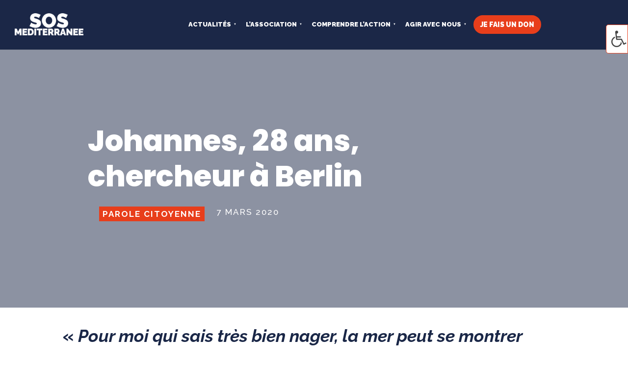

--- FILE ---
content_type: text/html; charset=UTF-8
request_url: https://sosmediterranee.fr/parole-citoyenne/johannes-citoyen/
body_size: 37119
content:
<!DOCTYPE html>
<html lang="fr-FR" prefix="og: https://ogp.me/ns#">
<head><meta charset="UTF-8" /><script>if(navigator.userAgent.match(/MSIE|Internet Explorer/i)||navigator.userAgent.match(/Trident\/7\..*?rv:11/i)){var href=document.location.href;if(!href.match(/[?&]nowprocket/)){if(href.indexOf("?")==-1){if(href.indexOf("#")==-1){document.location.href=href+"?nowprocket=1"}else{document.location.href=href.replace("#","?nowprocket=1#")}}else{if(href.indexOf("#")==-1){document.location.href=href+"&nowprocket=1"}else{document.location.href=href.replace("#","&nowprocket=1#")}}}}</script><script>(()=>{class RocketLazyLoadScripts{constructor(){this.v="2.0.3",this.userEvents=["keydown","keyup","mousedown","mouseup","mousemove","mouseover","mouseenter","mouseout","mouseleave","touchmove","touchstart","touchend","touchcancel","wheel","click","dblclick","input","visibilitychange"],this.attributeEvents=["onblur","onclick","oncontextmenu","ondblclick","onfocus","onmousedown","onmouseenter","onmouseleave","onmousemove","onmouseout","onmouseover","onmouseup","onmousewheel","onscroll","onsubmit"]}async t(){this.i(),this.o(),/iP(ad|hone)/.test(navigator.userAgent)&&this.h(),this.u(),this.l(this),this.m(),this.k(this),this.p(this),this._(),await Promise.all([this.R(),this.L()]),this.lastBreath=Date.now(),this.S(this),this.P(),this.D(),this.O(),this.M(),await this.C(this.delayedScripts.normal),await this.C(this.delayedScripts.defer),await this.C(this.delayedScripts.async),this.F("domReady"),await this.T(),await this.j(),await this.I(),this.F("windowLoad"),await this.A(),window.dispatchEvent(new Event("rocket-allScriptsLoaded")),this.everythingLoaded=!0,this.lastTouchEnd&&await new Promise((t=>setTimeout(t,500-Date.now()+this.lastTouchEnd))),this.H(),this.F("all"),this.U(),this.W()}i(){this.CSPIssue=sessionStorage.getItem("rocketCSPIssue"),document.addEventListener("securitypolicyviolation",(t=>{this.CSPIssue||"script-src-elem"!==t.violatedDirective||"data"!==t.blockedURI||(this.CSPIssue=!0,sessionStorage.setItem("rocketCSPIssue",!0))}),{isRocket:!0})}o(){window.addEventListener("pageshow",(t=>{this.persisted=t.persisted,this.realWindowLoadedFired=!0}),{isRocket:!0}),window.addEventListener("pagehide",(()=>{this.onFirstUserAction=null}),{isRocket:!0})}h(){let t;function e(e){t=e}window.addEventListener("touchstart",e,{isRocket:!0}),window.addEventListener("touchend",(function i(o){Math.abs(o.changedTouches[0].pageX-t.changedTouches[0].pageX)<10&&Math.abs(o.changedTouches[0].pageY-t.changedTouches[0].pageY)<10&&o.timeStamp-t.timeStamp<200&&(o.target.dispatchEvent(new PointerEvent("click",{target:o.target,bubbles:!0,cancelable:!0,detail:1})),event.preventDefault(),window.removeEventListener("touchstart",e,{isRocket:!0}),window.removeEventListener("touchend",i,{isRocket:!0}))}),{isRocket:!0})}q(t){this.userActionTriggered||("mousemove"!==t.type||this.firstMousemoveIgnored?"keyup"===t.type||"mouseover"===t.type||"mouseout"===t.type||(this.userActionTriggered=!0,this.onFirstUserAction&&this.onFirstUserAction()):this.firstMousemoveIgnored=!0),"click"===t.type&&t.preventDefault(),this.savedUserEvents.length>0&&(t.stopPropagation(),t.stopImmediatePropagation()),"touchstart"===this.lastEvent&&"touchend"===t.type&&(this.lastTouchEnd=Date.now()),"click"===t.type&&(this.lastTouchEnd=0),this.lastEvent=t.type,this.savedUserEvents.push(t)}u(){this.savedUserEvents=[],this.userEventHandler=this.q.bind(this),this.userEvents.forEach((t=>window.addEventListener(t,this.userEventHandler,{passive:!1,isRocket:!0})))}U(){this.userEvents.forEach((t=>window.removeEventListener(t,this.userEventHandler,{passive:!1,isRocket:!0}))),this.savedUserEvents.forEach((t=>{t.target.dispatchEvent(new window[t.constructor.name](t.type,t))}))}m(){this.eventsMutationObserver=new MutationObserver((t=>{const e="return false";for(const i of t){if("attributes"===i.type){const t=i.target.getAttribute(i.attributeName);t&&t!==e&&(i.target.setAttribute("data-rocket-"+i.attributeName,t),i.target["rocket"+i.attributeName]=new Function("event",t),i.target.setAttribute(i.attributeName,e))}"childList"===i.type&&i.addedNodes.forEach((t=>{if(t.nodeType===Node.ELEMENT_NODE)for(const i of t.attributes)this.attributeEvents.includes(i.name)&&i.value&&""!==i.value&&(t.setAttribute("data-rocket-"+i.name,i.value),t["rocket"+i.name]=new Function("event",i.value),t.setAttribute(i.name,e))}))}})),this.eventsMutationObserver.observe(document,{subtree:!0,childList:!0,attributeFilter:this.attributeEvents})}H(){this.eventsMutationObserver.disconnect(),this.attributeEvents.forEach((t=>{document.querySelectorAll("[data-rocket-"+t+"]").forEach((e=>{e.setAttribute(t,e.getAttribute("data-rocket-"+t)),e.removeAttribute("data-rocket-"+t)}))}))}k(t){Object.defineProperty(HTMLElement.prototype,"onclick",{get(){return this.rocketonclick||null},set(e){this.rocketonclick=e,this.setAttribute(t.everythingLoaded?"onclick":"data-rocket-onclick","this.rocketonclick(event)")}})}S(t){function e(e,i){let o=e[i];e[i]=null,Object.defineProperty(e,i,{get:()=>o,set(s){t.everythingLoaded?o=s:e["rocket"+i]=o=s}})}e(document,"onreadystatechange"),e(window,"onload"),e(window,"onpageshow");try{Object.defineProperty(document,"readyState",{get:()=>t.rocketReadyState,set(e){t.rocketReadyState=e},configurable:!0}),document.readyState="loading"}catch(t){console.log("WPRocket DJE readyState conflict, bypassing")}}l(t){this.originalAddEventListener=EventTarget.prototype.addEventListener,this.originalRemoveEventListener=EventTarget.prototype.removeEventListener,this.savedEventListeners=[],EventTarget.prototype.addEventListener=function(e,i,o){o&&o.isRocket||!t.B(e,this)&&!t.userEvents.includes(e)||t.B(e,this)&&!t.userActionTriggered||e.startsWith("rocket-")||t.everythingLoaded?t.originalAddEventListener.call(this,e,i,o):t.savedEventListeners.push({target:this,remove:!1,type:e,func:i,options:o})},EventTarget.prototype.removeEventListener=function(e,i,o){o&&o.isRocket||!t.B(e,this)&&!t.userEvents.includes(e)||t.B(e,this)&&!t.userActionTriggered||e.startsWith("rocket-")||t.everythingLoaded?t.originalRemoveEventListener.call(this,e,i,o):t.savedEventListeners.push({target:this,remove:!0,type:e,func:i,options:o})}}F(t){"all"===t&&(EventTarget.prototype.addEventListener=this.originalAddEventListener,EventTarget.prototype.removeEventListener=this.originalRemoveEventListener),this.savedEventListeners=this.savedEventListeners.filter((e=>{let i=e.type,o=e.target||window;return"domReady"===t&&"DOMContentLoaded"!==i&&"readystatechange"!==i||("windowLoad"===t&&"load"!==i&&"readystatechange"!==i&&"pageshow"!==i||(this.B(i,o)&&(i="rocket-"+i),e.remove?o.removeEventListener(i,e.func,e.options):o.addEventListener(i,e.func,e.options),!1))}))}p(t){let e;function i(e){return t.everythingLoaded?e:e.split(" ").map((t=>"load"===t||t.startsWith("load.")?"rocket-jquery-load":t)).join(" ")}function o(o){function s(e){const s=o.fn[e];o.fn[e]=o.fn.init.prototype[e]=function(){return this[0]===window&&t.userActionTriggered&&("string"==typeof arguments[0]||arguments[0]instanceof String?arguments[0]=i(arguments[0]):"object"==typeof arguments[0]&&Object.keys(arguments[0]).forEach((t=>{const e=arguments[0][t];delete arguments[0][t],arguments[0][i(t)]=e}))),s.apply(this,arguments),this}}if(o&&o.fn&&!t.allJQueries.includes(o)){const e={DOMContentLoaded:[],"rocket-DOMContentLoaded":[]};for(const t in e)document.addEventListener(t,(()=>{e[t].forEach((t=>t()))}),{isRocket:!0});o.fn.ready=o.fn.init.prototype.ready=function(i){function s(){parseInt(o.fn.jquery)>2?setTimeout((()=>i.bind(document)(o))):i.bind(document)(o)}return t.realDomReadyFired?!t.userActionTriggered||t.fauxDomReadyFired?s():e["rocket-DOMContentLoaded"].push(s):e.DOMContentLoaded.push(s),o([])},s("on"),s("one"),s("off"),t.allJQueries.push(o)}e=o}t.allJQueries=[],o(window.jQuery),Object.defineProperty(window,"jQuery",{get:()=>e,set(t){o(t)}})}P(){const t=new Map;document.write=document.writeln=function(e){const i=document.currentScript,o=document.createRange(),s=i.parentElement;let n=t.get(i);void 0===n&&(n=i.nextSibling,t.set(i,n));const c=document.createDocumentFragment();o.setStart(c,0),c.appendChild(o.createContextualFragment(e)),s.insertBefore(c,n)}}async R(){return new Promise((t=>{this.userActionTriggered?t():this.onFirstUserAction=t}))}async L(){return new Promise((t=>{document.addEventListener("DOMContentLoaded",(()=>{this.realDomReadyFired=!0,t()}),{isRocket:!0})}))}async I(){return this.realWindowLoadedFired?Promise.resolve():new Promise((t=>{window.addEventListener("load",t,{isRocket:!0})}))}M(){this.pendingScripts=[];this.scriptsMutationObserver=new MutationObserver((t=>{for(const e of t)e.addedNodes.forEach((t=>{"SCRIPT"!==t.tagName||t.noModule||t.isWPRocket||this.pendingScripts.push({script:t,promise:new Promise((e=>{const i=()=>{const i=this.pendingScripts.findIndex((e=>e.script===t));i>=0&&this.pendingScripts.splice(i,1),e()};t.addEventListener("load",i,{isRocket:!0}),t.addEventListener("error",i,{isRocket:!0}),setTimeout(i,1e3)}))})}))})),this.scriptsMutationObserver.observe(document,{childList:!0,subtree:!0})}async j(){await this.J(),this.pendingScripts.length?(await this.pendingScripts[0].promise,await this.j()):this.scriptsMutationObserver.disconnect()}D(){this.delayedScripts={normal:[],async:[],defer:[]},document.querySelectorAll("script[type$=rocketlazyloadscript]").forEach((t=>{t.hasAttribute("data-rocket-src")?t.hasAttribute("async")&&!1!==t.async?this.delayedScripts.async.push(t):t.hasAttribute("defer")&&!1!==t.defer||"module"===t.getAttribute("data-rocket-type")?this.delayedScripts.defer.push(t):this.delayedScripts.normal.push(t):this.delayedScripts.normal.push(t)}))}async _(){await this.L();let t=[];document.querySelectorAll("script[type$=rocketlazyloadscript][data-rocket-src]").forEach((e=>{let i=e.getAttribute("data-rocket-src");if(i&&!i.startsWith("data:")){i.startsWith("//")&&(i=location.protocol+i);try{const o=new URL(i).origin;o!==location.origin&&t.push({src:o,crossOrigin:e.crossOrigin||"module"===e.getAttribute("data-rocket-type")})}catch(t){}}})),t=[...new Map(t.map((t=>[JSON.stringify(t),t]))).values()],this.N(t,"preconnect")}async $(t){if(await this.G(),!0!==t.noModule||!("noModule"in HTMLScriptElement.prototype))return new Promise((e=>{let i;function o(){(i||t).setAttribute("data-rocket-status","executed"),e()}try{if(navigator.userAgent.includes("Firefox/")||""===navigator.vendor||this.CSPIssue)i=document.createElement("script"),[...t.attributes].forEach((t=>{let e=t.nodeName;"type"!==e&&("data-rocket-type"===e&&(e="type"),"data-rocket-src"===e&&(e="src"),i.setAttribute(e,t.nodeValue))})),t.text&&(i.text=t.text),t.nonce&&(i.nonce=t.nonce),i.hasAttribute("src")?(i.addEventListener("load",o,{isRocket:!0}),i.addEventListener("error",(()=>{i.setAttribute("data-rocket-status","failed-network"),e()}),{isRocket:!0}),setTimeout((()=>{i.isConnected||e()}),1)):(i.text=t.text,o()),i.isWPRocket=!0,t.parentNode.replaceChild(i,t);else{const i=t.getAttribute("data-rocket-type"),s=t.getAttribute("data-rocket-src");i?(t.type=i,t.removeAttribute("data-rocket-type")):t.removeAttribute("type"),t.addEventListener("load",o,{isRocket:!0}),t.addEventListener("error",(i=>{this.CSPIssue&&i.target.src.startsWith("data:")?(console.log("WPRocket: CSP fallback activated"),t.removeAttribute("src"),this.$(t).then(e)):(t.setAttribute("data-rocket-status","failed-network"),e())}),{isRocket:!0}),s?(t.fetchPriority="high",t.removeAttribute("data-rocket-src"),t.src=s):t.src="data:text/javascript;base64,"+window.btoa(unescape(encodeURIComponent(t.text)))}}catch(i){t.setAttribute("data-rocket-status","failed-transform"),e()}}));t.setAttribute("data-rocket-status","skipped")}async C(t){const e=t.shift();return e?(e.isConnected&&await this.$(e),this.C(t)):Promise.resolve()}O(){this.N([...this.delayedScripts.normal,...this.delayedScripts.defer,...this.delayedScripts.async],"preload")}N(t,e){this.trash=this.trash||[];let i=!0;var o=document.createDocumentFragment();t.forEach((t=>{const s=t.getAttribute&&t.getAttribute("data-rocket-src")||t.src;if(s&&!s.startsWith("data:")){const n=document.createElement("link");n.href=s,n.rel=e,"preconnect"!==e&&(n.as="script",n.fetchPriority=i?"high":"low"),t.getAttribute&&"module"===t.getAttribute("data-rocket-type")&&(n.crossOrigin=!0),t.crossOrigin&&(n.crossOrigin=t.crossOrigin),t.integrity&&(n.integrity=t.integrity),t.nonce&&(n.nonce=t.nonce),o.appendChild(n),this.trash.push(n),i=!1}})),document.head.appendChild(o)}W(){this.trash.forEach((t=>t.remove()))}async T(){try{document.readyState="interactive"}catch(t){}this.fauxDomReadyFired=!0;try{await this.G(),document.dispatchEvent(new Event("rocket-readystatechange")),await this.G(),document.rocketonreadystatechange&&document.rocketonreadystatechange(),await this.G(),document.dispatchEvent(new Event("rocket-DOMContentLoaded")),await this.G(),window.dispatchEvent(new Event("rocket-DOMContentLoaded"))}catch(t){console.error(t)}}async A(){try{document.readyState="complete"}catch(t){}try{await this.G(),document.dispatchEvent(new Event("rocket-readystatechange")),await this.G(),document.rocketonreadystatechange&&document.rocketonreadystatechange(),await this.G(),window.dispatchEvent(new Event("rocket-load")),await this.G(),window.rocketonload&&window.rocketonload(),await this.G(),this.allJQueries.forEach((t=>t(window).trigger("rocket-jquery-load"))),await this.G();const t=new Event("rocket-pageshow");t.persisted=this.persisted,window.dispatchEvent(t),await this.G(),window.rocketonpageshow&&window.rocketonpageshow({persisted:this.persisted})}catch(t){console.error(t)}}async G(){Date.now()-this.lastBreath>45&&(await this.J(),this.lastBreath=Date.now())}async J(){return document.hidden?new Promise((t=>setTimeout(t))):new Promise((t=>requestAnimationFrame(t)))}B(t,e){return e===document&&"readystatechange"===t||(e===document&&"DOMContentLoaded"===t||(e===window&&"DOMContentLoaded"===t||(e===window&&"load"===t||e===window&&"pageshow"===t)))}static run(){(new RocketLazyLoadScripts).t()}}RocketLazyLoadScripts.run()})();</script>
	
<meta http-equiv="X-UA-Compatible" content="IE=edge">
	<link rel="pingback" href="" />

	<script type="rocketlazyloadscript" data-rocket-type="text/javascript">
		document.documentElement.className = 'js';
	</script>
	
	<style id="et-builder-googlefonts-cached-inline">/* Original: https://fonts.googleapis.com/css?family=Raleway:100,200,300,regular,500,600,700,800,900,100italic,200italic,300italic,italic,500italic,600italic,700italic,800italic,900italic|Poppins:100,100italic,200,200italic,300,300italic,regular,italic,500,500italic,600,600italic,700,700italic,800,800italic,900,900italic&#038;subset=cyrillic,cyrillic-ext,latin,latin-ext,vietnamese,devanagari&#038;display=swap *//* User Agent: Mozilla/5.0 (Unknown; Linux x86_64) AppleWebKit/538.1 (KHTML, like Gecko) Safari/538.1 Daum/4.1 */@font-face {font-family: 'Poppins';font-style: italic;font-weight: 100;font-display: swap;src: url(https://fonts.gstatic.com/s/poppins/v24/pxiAyp8kv8JHgFVrJJLmE3tF.ttf) format('truetype');}@font-face {font-family: 'Poppins';font-style: italic;font-weight: 200;font-display: swap;src: url(https://fonts.gstatic.com/s/poppins/v24/pxiDyp8kv8JHgFVrJJLmv1plEA.ttf) format('truetype');}@font-face {font-family: 'Poppins';font-style: italic;font-weight: 300;font-display: swap;src: url(https://fonts.gstatic.com/s/poppins/v24/pxiDyp8kv8JHgFVrJJLm21llEA.ttf) format('truetype');}@font-face {font-family: 'Poppins';font-style: italic;font-weight: 400;font-display: swap;src: url(https://fonts.gstatic.com/s/poppins/v24/pxiGyp8kv8JHgFVrJJLedw.ttf) format('truetype');}@font-face {font-family: 'Poppins';font-style: italic;font-weight: 500;font-display: swap;src: url(https://fonts.gstatic.com/s/poppins/v24/pxiDyp8kv8JHgFVrJJLmg1hlEA.ttf) format('truetype');}@font-face {font-family: 'Poppins';font-style: italic;font-weight: 600;font-display: swap;src: url(https://fonts.gstatic.com/s/poppins/v24/pxiDyp8kv8JHgFVrJJLmr19lEA.ttf) format('truetype');}@font-face {font-family: 'Poppins';font-style: italic;font-weight: 700;font-display: swap;src: url(https://fonts.gstatic.com/s/poppins/v24/pxiDyp8kv8JHgFVrJJLmy15lEA.ttf) format('truetype');}@font-face {font-family: 'Poppins';font-style: italic;font-weight: 800;font-display: swap;src: url(https://fonts.gstatic.com/s/poppins/v24/pxiDyp8kv8JHgFVrJJLm111lEA.ttf) format('truetype');}@font-face {font-family: 'Poppins';font-style: italic;font-weight: 900;font-display: swap;src: url(https://fonts.gstatic.com/s/poppins/v24/pxiDyp8kv8JHgFVrJJLm81xlEA.ttf) format('truetype');}@font-face {font-family: 'Poppins';font-style: normal;font-weight: 100;font-display: swap;src: url(https://fonts.gstatic.com/s/poppins/v24/pxiGyp8kv8JHgFVrLPTedw.ttf) format('truetype');}@font-face {font-family: 'Poppins';font-style: normal;font-weight: 200;font-display: swap;src: url(https://fonts.gstatic.com/s/poppins/v24/pxiByp8kv8JHgFVrLFj_V1s.ttf) format('truetype');}@font-face {font-family: 'Poppins';font-style: normal;font-weight: 300;font-display: swap;src: url(https://fonts.gstatic.com/s/poppins/v24/pxiByp8kv8JHgFVrLDz8V1s.ttf) format('truetype');}@font-face {font-family: 'Poppins';font-style: normal;font-weight: 400;font-display: swap;src: url(https://fonts.gstatic.com/s/poppins/v24/pxiEyp8kv8JHgFVrFJA.ttf) format('truetype');}@font-face {font-family: 'Poppins';font-style: normal;font-weight: 500;font-display: swap;src: url(https://fonts.gstatic.com/s/poppins/v24/pxiByp8kv8JHgFVrLGT9V1s.ttf) format('truetype');}@font-face {font-family: 'Poppins';font-style: normal;font-weight: 600;font-display: swap;src: url(https://fonts.gstatic.com/s/poppins/v24/pxiByp8kv8JHgFVrLEj6V1s.ttf) format('truetype');}@font-face {font-family: 'Poppins';font-style: normal;font-weight: 700;font-display: swap;src: url(https://fonts.gstatic.com/s/poppins/v24/pxiByp8kv8JHgFVrLCz7V1s.ttf) format('truetype');}@font-face {font-family: 'Poppins';font-style: normal;font-weight: 800;font-display: swap;src: url(https://fonts.gstatic.com/s/poppins/v24/pxiByp8kv8JHgFVrLDD4V1s.ttf) format('truetype');}@font-face {font-family: 'Poppins';font-style: normal;font-weight: 900;font-display: swap;src: url(https://fonts.gstatic.com/s/poppins/v24/pxiByp8kv8JHgFVrLBT5V1s.ttf) format('truetype');}@font-face {font-family: 'Raleway';font-style: italic;font-weight: 100;font-display: swap;src: url(https://fonts.gstatic.com/s/raleway/v37/1Pt_g8zYS_SKggPNyCgSQamb1W0lwk4S4WjNPrQ.ttf) format('truetype');}@font-face {font-family: 'Raleway';font-style: italic;font-weight: 200;font-display: swap;src: url(https://fonts.gstatic.com/s/raleway/v37/1Pt_g8zYS_SKggPNyCgSQamb1W0lwk4S4ejMPrQ.ttf) format('truetype');}@font-face {font-family: 'Raleway';font-style: italic;font-weight: 300;font-display: swap;src: url(https://fonts.gstatic.com/s/raleway/v37/1Pt_g8zYS_SKggPNyCgSQamb1W0lwk4S4TbMPrQ.ttf) format('truetype');}@font-face {font-family: 'Raleway';font-style: italic;font-weight: 400;font-display: swap;src: url(https://fonts.gstatic.com/s/raleway/v37/1Pt_g8zYS_SKggPNyCgSQamb1W0lwk4S4WjMPrQ.ttf) format('truetype');}@font-face {font-family: 'Raleway';font-style: italic;font-weight: 500;font-display: swap;src: url(https://fonts.gstatic.com/s/raleway/v37/1Pt_g8zYS_SKggPNyCgSQamb1W0lwk4S4VrMPrQ.ttf) format('truetype');}@font-face {font-family: 'Raleway';font-style: italic;font-weight: 600;font-display: swap;src: url(https://fonts.gstatic.com/s/raleway/v37/1Pt_g8zYS_SKggPNyCgSQamb1W0lwk4S4bbLPrQ.ttf) format('truetype');}@font-face {font-family: 'Raleway';font-style: italic;font-weight: 700;font-display: swap;src: url(https://fonts.gstatic.com/s/raleway/v37/1Pt_g8zYS_SKggPNyCgSQamb1W0lwk4S4Y_LPrQ.ttf) format('truetype');}@font-face {font-family: 'Raleway';font-style: italic;font-weight: 800;font-display: swap;src: url(https://fonts.gstatic.com/s/raleway/v37/1Pt_g8zYS_SKggPNyCgSQamb1W0lwk4S4ejLPrQ.ttf) format('truetype');}@font-face {font-family: 'Raleway';font-style: italic;font-weight: 900;font-display: swap;src: url(https://fonts.gstatic.com/s/raleway/v37/1Pt_g8zYS_SKggPNyCgSQamb1W0lwk4S4cHLPrQ.ttf) format('truetype');}@font-face {font-family: 'Raleway';font-style: normal;font-weight: 100;font-display: swap;src: url(https://fonts.gstatic.com/s/raleway/v37/1Ptxg8zYS_SKggPN4iEgvnHyvveLxVvao4CP.ttf) format('truetype');}@font-face {font-family: 'Raleway';font-style: normal;font-weight: 200;font-display: swap;src: url(https://fonts.gstatic.com/s/raleway/v37/1Ptxg8zYS_SKggPN4iEgvnHyvveLxVtaooCP.ttf) format('truetype');}@font-face {font-family: 'Raleway';font-style: normal;font-weight: 300;font-display: swap;src: url(https://fonts.gstatic.com/s/raleway/v37/1Ptxg8zYS_SKggPN4iEgvnHyvveLxVuEooCP.ttf) format('truetype');}@font-face {font-family: 'Raleway';font-style: normal;font-weight: 400;font-display: swap;src: url(https://fonts.gstatic.com/s/raleway/v37/1Ptxg8zYS_SKggPN4iEgvnHyvveLxVvaooCP.ttf) format('truetype');}@font-face {font-family: 'Raleway';font-style: normal;font-weight: 500;font-display: swap;src: url(https://fonts.gstatic.com/s/raleway/v37/1Ptxg8zYS_SKggPN4iEgvnHyvveLxVvoooCP.ttf) format('truetype');}@font-face {font-family: 'Raleway';font-style: normal;font-weight: 600;font-display: swap;src: url(https://fonts.gstatic.com/s/raleway/v37/1Ptxg8zYS_SKggPN4iEgvnHyvveLxVsEpYCP.ttf) format('truetype');}@font-face {font-family: 'Raleway';font-style: normal;font-weight: 700;font-display: swap;src: url(https://fonts.gstatic.com/s/raleway/v37/1Ptxg8zYS_SKggPN4iEgvnHyvveLxVs9pYCP.ttf) format('truetype');}@font-face {font-family: 'Raleway';font-style: normal;font-weight: 800;font-display: swap;src: url(https://fonts.gstatic.com/s/raleway/v37/1Ptxg8zYS_SKggPN4iEgvnHyvveLxVtapYCP.ttf) format('truetype');}@font-face {font-family: 'Raleway';font-style: normal;font-weight: 900;font-display: swap;src: url(https://fonts.gstatic.com/s/raleway/v37/1Ptxg8zYS_SKggPN4iEgvnHyvveLxVtzpYCP.ttf) format('truetype');}/* User Agent: Mozilla/5.0 (Windows NT 6.1; WOW64; rv:27.0) Gecko/20100101 Firefox/27.0 */@font-face {font-family: 'Poppins';font-style: italic;font-weight: 100;font-display: swap;src: url(https://fonts.gstatic.com/l/font?kit=pxiAyp8kv8JHgFVrJJLmE3tG&skey=14913f5d70e4915e&v=v24) format('woff');}@font-face {font-family: 'Poppins';font-style: italic;font-weight: 200;font-display: swap;src: url(https://fonts.gstatic.com/l/font?kit=pxiDyp8kv8JHgFVrJJLmv1plEw&skey=e6f64e60fb8d9268&v=v24) format('woff');}@font-face {font-family: 'Poppins';font-style: italic;font-weight: 300;font-display: swap;src: url(https://fonts.gstatic.com/l/font?kit=pxiDyp8kv8JHgFVrJJLm21llEw&skey=b60188e8ecc47dee&v=v24) format('woff');}@font-face {font-family: 'Poppins';font-style: italic;font-weight: 400;font-display: swap;src: url(https://fonts.gstatic.com/l/font?kit=pxiGyp8kv8JHgFVrJJLedA&skey=f21d6e783fa43c88&v=v24) format('woff');}@font-face {font-family: 'Poppins';font-style: italic;font-weight: 500;font-display: swap;src: url(https://fonts.gstatic.com/l/font?kit=pxiDyp8kv8JHgFVrJJLmg1hlEw&skey=b0aa19767d34da85&v=v24) format('woff');}@font-face {font-family: 'Poppins';font-style: italic;font-weight: 600;font-display: swap;src: url(https://fonts.gstatic.com/l/font?kit=pxiDyp8kv8JHgFVrJJLmr19lEw&skey=7fbc556774b13ef0&v=v24) format('woff');}@font-face {font-family: 'Poppins';font-style: italic;font-weight: 700;font-display: swap;src: url(https://fonts.gstatic.com/l/font?kit=pxiDyp8kv8JHgFVrJJLmy15lEw&skey=29c3bd833a54ba8c&v=v24) format('woff');}@font-face {font-family: 'Poppins';font-style: italic;font-weight: 800;font-display: swap;src: url(https://fonts.gstatic.com/l/font?kit=pxiDyp8kv8JHgFVrJJLm111lEw&skey=6ea139488603f28c&v=v24) format('woff');}@font-face {font-family: 'Poppins';font-style: italic;font-weight: 900;font-display: swap;src: url(https://fonts.gstatic.com/l/font?kit=pxiDyp8kv8JHgFVrJJLm81xlEw&skey=846b48b4eada095a&v=v24) format('woff');}@font-face {font-family: 'Poppins';font-style: normal;font-weight: 100;font-display: swap;src: url(https://fonts.gstatic.com/l/font?kit=pxiGyp8kv8JHgFVrLPTedA&skey=57be0781cfb72ecd&v=v24) format('woff');}@font-face {font-family: 'Poppins';font-style: normal;font-weight: 200;font-display: swap;src: url(https://fonts.gstatic.com/l/font?kit=pxiByp8kv8JHgFVrLFj_V1g&skey=1bdc08fe61c3cc9e&v=v24) format('woff');}@font-face {font-family: 'Poppins';font-style: normal;font-weight: 300;font-display: swap;src: url(https://fonts.gstatic.com/l/font?kit=pxiByp8kv8JHgFVrLDz8V1g&skey=4aabc5055a39e031&v=v24) format('woff');}@font-face {font-family: 'Poppins';font-style: normal;font-weight: 400;font-display: swap;src: url(https://fonts.gstatic.com/l/font?kit=pxiEyp8kv8JHgFVrFJM&skey=87759fb096548f6d&v=v24) format('woff');}@font-face {font-family: 'Poppins';font-style: normal;font-weight: 500;font-display: swap;src: url(https://fonts.gstatic.com/l/font?kit=pxiByp8kv8JHgFVrLGT9V1g&skey=d4526a9b64c21b87&v=v24) format('woff');}@font-face {font-family: 'Poppins';font-style: normal;font-weight: 600;font-display: swap;src: url(https://fonts.gstatic.com/l/font?kit=pxiByp8kv8JHgFVrLEj6V1g&skey=ce7ef9d62ca89319&v=v24) format('woff');}@font-face {font-family: 'Poppins';font-style: normal;font-weight: 700;font-display: swap;src: url(https://fonts.gstatic.com/l/font?kit=pxiByp8kv8JHgFVrLCz7V1g&skey=cea76fe63715a67a&v=v24) format('woff');}@font-face {font-family: 'Poppins';font-style: normal;font-weight: 800;font-display: swap;src: url(https://fonts.gstatic.com/l/font?kit=pxiByp8kv8JHgFVrLDD4V1g&skey=f01e006f58df81ac&v=v24) format('woff');}@font-face {font-family: 'Poppins';font-style: normal;font-weight: 900;font-display: swap;src: url(https://fonts.gstatic.com/l/font?kit=pxiByp8kv8JHgFVrLBT5V1g&skey=6c361c40a830b323&v=v24) format('woff');}@font-face {font-family: 'Raleway';font-style: italic;font-weight: 100;font-display: swap;src: url(https://fonts.gstatic.com/l/font?kit=1Pt_g8zYS_SKggPNyCgSQamb1W0lwk4S4WjNPrc&skey=bf44ee29381a37b0&v=v37) format('woff');}@font-face {font-family: 'Raleway';font-style: italic;font-weight: 200;font-display: swap;src: url(https://fonts.gstatic.com/l/font?kit=1Pt_g8zYS_SKggPNyCgSQamb1W0lwk4S4ejMPrc&skey=bf44ee29381a37b0&v=v37) format('woff');}@font-face {font-family: 'Raleway';font-style: italic;font-weight: 300;font-display: swap;src: url(https://fonts.gstatic.com/l/font?kit=1Pt_g8zYS_SKggPNyCgSQamb1W0lwk4S4TbMPrc&skey=bf44ee29381a37b0&v=v37) format('woff');}@font-face {font-family: 'Raleway';font-style: italic;font-weight: 400;font-display: swap;src: url(https://fonts.gstatic.com/l/font?kit=1Pt_g8zYS_SKggPNyCgSQamb1W0lwk4S4WjMPrc&skey=bf44ee29381a37b0&v=v37) format('woff');}@font-face {font-family: 'Raleway';font-style: italic;font-weight: 500;font-display: swap;src: url(https://fonts.gstatic.com/l/font?kit=1Pt_g8zYS_SKggPNyCgSQamb1W0lwk4S4VrMPrc&skey=bf44ee29381a37b0&v=v37) format('woff');}@font-face {font-family: 'Raleway';font-style: italic;font-weight: 600;font-display: swap;src: url(https://fonts.gstatic.com/l/font?kit=1Pt_g8zYS_SKggPNyCgSQamb1W0lwk4S4bbLPrc&skey=bf44ee29381a37b0&v=v37) format('woff');}@font-face {font-family: 'Raleway';font-style: italic;font-weight: 700;font-display: swap;src: url(https://fonts.gstatic.com/l/font?kit=1Pt_g8zYS_SKggPNyCgSQamb1W0lwk4S4Y_LPrc&skey=bf44ee29381a37b0&v=v37) format('woff');}@font-face {font-family: 'Raleway';font-style: italic;font-weight: 800;font-display: swap;src: url(https://fonts.gstatic.com/l/font?kit=1Pt_g8zYS_SKggPNyCgSQamb1W0lwk4S4ejLPrc&skey=bf44ee29381a37b0&v=v37) format('woff');}@font-face {font-family: 'Raleway';font-style: italic;font-weight: 900;font-display: swap;src: url(https://fonts.gstatic.com/l/font?kit=1Pt_g8zYS_SKggPNyCgSQamb1W0lwk4S4cHLPrc&skey=bf44ee29381a37b0&v=v37) format('woff');}@font-face {font-family: 'Raleway';font-style: normal;font-weight: 100;font-display: swap;src: url(https://fonts.gstatic.com/l/font?kit=1Ptxg8zYS_SKggPN4iEgvnHyvveLxVvao4CM&skey=30a27f2564731c64&v=v37) format('woff');}@font-face {font-family: 'Raleway';font-style: normal;font-weight: 200;font-display: swap;src: url(https://fonts.gstatic.com/l/font?kit=1Ptxg8zYS_SKggPN4iEgvnHyvveLxVtaooCM&skey=30a27f2564731c64&v=v37) format('woff');}@font-face {font-family: 'Raleway';font-style: normal;font-weight: 300;font-display: swap;src: url(https://fonts.gstatic.com/l/font?kit=1Ptxg8zYS_SKggPN4iEgvnHyvveLxVuEooCM&skey=30a27f2564731c64&v=v37) format('woff');}@font-face {font-family: 'Raleway';font-style: normal;font-weight: 400;font-display: swap;src: url(https://fonts.gstatic.com/l/font?kit=1Ptxg8zYS_SKggPN4iEgvnHyvveLxVvaooCM&skey=30a27f2564731c64&v=v37) format('woff');}@font-face {font-family: 'Raleway';font-style: normal;font-weight: 500;font-display: swap;src: url(https://fonts.gstatic.com/l/font?kit=1Ptxg8zYS_SKggPN4iEgvnHyvveLxVvoooCM&skey=30a27f2564731c64&v=v37) format('woff');}@font-face {font-family: 'Raleway';font-style: normal;font-weight: 600;font-display: swap;src: url(https://fonts.gstatic.com/l/font?kit=1Ptxg8zYS_SKggPN4iEgvnHyvveLxVsEpYCM&skey=30a27f2564731c64&v=v37) format('woff');}@font-face {font-family: 'Raleway';font-style: normal;font-weight: 700;font-display: swap;src: url(https://fonts.gstatic.com/l/font?kit=1Ptxg8zYS_SKggPN4iEgvnHyvveLxVs9pYCM&skey=30a27f2564731c64&v=v37) format('woff');}@font-face {font-family: 'Raleway';font-style: normal;font-weight: 800;font-display: swap;src: url(https://fonts.gstatic.com/l/font?kit=1Ptxg8zYS_SKggPN4iEgvnHyvveLxVtapYCM&skey=30a27f2564731c64&v=v37) format('woff');}@font-face {font-family: 'Raleway';font-style: normal;font-weight: 900;font-display: swap;src: url(https://fonts.gstatic.com/l/font?kit=1Ptxg8zYS_SKggPN4iEgvnHyvveLxVtzpYCM&skey=30a27f2564731c64&v=v37) format('woff');}/* User Agent: Mozilla/5.0 (Windows NT 6.3; rv:39.0) Gecko/20100101 Firefox/39.0 */@font-face {font-family: 'Poppins';font-style: italic;font-weight: 100;font-display: swap;src: url(https://fonts.gstatic.com/s/poppins/v24/pxiAyp8kv8JHgFVrJJLmE3tA.woff2) format('woff2');}@font-face {font-family: 'Poppins';font-style: italic;font-weight: 200;font-display: swap;src: url(https://fonts.gstatic.com/s/poppins/v24/pxiDyp8kv8JHgFVrJJLmv1plFQ.woff2) format('woff2');}@font-face {font-family: 'Poppins';font-style: italic;font-weight: 300;font-display: swap;src: url(https://fonts.gstatic.com/s/poppins/v24/pxiDyp8kv8JHgFVrJJLm21llFQ.woff2) format('woff2');}@font-face {font-family: 'Poppins';font-style: italic;font-weight: 400;font-display: swap;src: url(https://fonts.gstatic.com/s/poppins/v24/pxiGyp8kv8JHgFVrJJLecg.woff2) format('woff2');}@font-face {font-family: 'Poppins';font-style: italic;font-weight: 500;font-display: swap;src: url(https://fonts.gstatic.com/s/poppins/v24/pxiDyp8kv8JHgFVrJJLmg1hlFQ.woff2) format('woff2');}@font-face {font-family: 'Poppins';font-style: italic;font-weight: 600;font-display: swap;src: url(https://fonts.gstatic.com/s/poppins/v24/pxiDyp8kv8JHgFVrJJLmr19lFQ.woff2) format('woff2');}@font-face {font-family: 'Poppins';font-style: italic;font-weight: 700;font-display: swap;src: url(https://fonts.gstatic.com/s/poppins/v24/pxiDyp8kv8JHgFVrJJLmy15lFQ.woff2) format('woff2');}@font-face {font-family: 'Poppins';font-style: italic;font-weight: 800;font-display: swap;src: url(https://fonts.gstatic.com/s/poppins/v24/pxiDyp8kv8JHgFVrJJLm111lFQ.woff2) format('woff2');}@font-face {font-family: 'Poppins';font-style: italic;font-weight: 900;font-display: swap;src: url(https://fonts.gstatic.com/s/poppins/v24/pxiDyp8kv8JHgFVrJJLm81xlFQ.woff2) format('woff2');}@font-face {font-family: 'Poppins';font-style: normal;font-weight: 100;font-display: swap;src: url(https://fonts.gstatic.com/s/poppins/v24/pxiGyp8kv8JHgFVrLPTecg.woff2) format('woff2');}@font-face {font-family: 'Poppins';font-style: normal;font-weight: 200;font-display: swap;src: url(https://fonts.gstatic.com/s/poppins/v24/pxiByp8kv8JHgFVrLFj_V14.woff2) format('woff2');}@font-face {font-family: 'Poppins';font-style: normal;font-weight: 300;font-display: swap;src: url(https://fonts.gstatic.com/s/poppins/v24/pxiByp8kv8JHgFVrLDz8V14.woff2) format('woff2');}@font-face {font-family: 'Poppins';font-style: normal;font-weight: 400;font-display: swap;src: url(https://fonts.gstatic.com/s/poppins/v24/pxiEyp8kv8JHgFVrFJU.woff2) format('woff2');}@font-face {font-family: 'Poppins';font-style: normal;font-weight: 500;font-display: swap;src: url(https://fonts.gstatic.com/s/poppins/v24/pxiByp8kv8JHgFVrLGT9V14.woff2) format('woff2');}@font-face {font-family: 'Poppins';font-style: normal;font-weight: 600;font-display: swap;src: url(https://fonts.gstatic.com/s/poppins/v24/pxiByp8kv8JHgFVrLEj6V14.woff2) format('woff2');}@font-face {font-family: 'Poppins';font-style: normal;font-weight: 700;font-display: swap;src: url(https://fonts.gstatic.com/s/poppins/v24/pxiByp8kv8JHgFVrLCz7V14.woff2) format('woff2');}@font-face {font-family: 'Poppins';font-style: normal;font-weight: 800;font-display: swap;src: url(https://fonts.gstatic.com/s/poppins/v24/pxiByp8kv8JHgFVrLDD4V14.woff2) format('woff2');}@font-face {font-family: 'Poppins';font-style: normal;font-weight: 900;font-display: swap;src: url(https://fonts.gstatic.com/s/poppins/v24/pxiByp8kv8JHgFVrLBT5V14.woff2) format('woff2');}@font-face {font-family: 'Raleway';font-style: italic;font-weight: 100;font-display: swap;src: url(https://fonts.gstatic.com/s/raleway/v37/1Pt_g8zYS_SKggPNyCgSQamb1W0lwk4S4WjNPrE.woff2) format('woff2');}@font-face {font-family: 'Raleway';font-style: italic;font-weight: 200;font-display: swap;src: url(https://fonts.gstatic.com/s/raleway/v37/1Pt_g8zYS_SKggPNyCgSQamb1W0lwk4S4ejMPrE.woff2) format('woff2');}@font-face {font-family: 'Raleway';font-style: italic;font-weight: 300;font-display: swap;src: url(https://fonts.gstatic.com/s/raleway/v37/1Pt_g8zYS_SKggPNyCgSQamb1W0lwk4S4TbMPrE.woff2) format('woff2');}@font-face {font-family: 'Raleway';font-style: italic;font-weight: 400;font-display: swap;src: url(https://fonts.gstatic.com/s/raleway/v37/1Pt_g8zYS_SKggPNyCgSQamb1W0lwk4S4WjMPrE.woff2) format('woff2');}@font-face {font-family: 'Raleway';font-style: italic;font-weight: 500;font-display: swap;src: url(https://fonts.gstatic.com/s/raleway/v37/1Pt_g8zYS_SKggPNyCgSQamb1W0lwk4S4VrMPrE.woff2) format('woff2');}@font-face {font-family: 'Raleway';font-style: italic;font-weight: 600;font-display: swap;src: url(https://fonts.gstatic.com/s/raleway/v37/1Pt_g8zYS_SKggPNyCgSQamb1W0lwk4S4bbLPrE.woff2) format('woff2');}@font-face {font-family: 'Raleway';font-style: italic;font-weight: 700;font-display: swap;src: url(https://fonts.gstatic.com/s/raleway/v37/1Pt_g8zYS_SKggPNyCgSQamb1W0lwk4S4Y_LPrE.woff2) format('woff2');}@font-face {font-family: 'Raleway';font-style: italic;font-weight: 800;font-display: swap;src: url(https://fonts.gstatic.com/s/raleway/v37/1Pt_g8zYS_SKggPNyCgSQamb1W0lwk4S4ejLPrE.woff2) format('woff2');}@font-face {font-family: 'Raleway';font-style: italic;font-weight: 900;font-display: swap;src: url(https://fonts.gstatic.com/s/raleway/v37/1Pt_g8zYS_SKggPNyCgSQamb1W0lwk4S4cHLPrE.woff2) format('woff2');}@font-face {font-family: 'Raleway';font-style: normal;font-weight: 100;font-display: swap;src: url(https://fonts.gstatic.com/s/raleway/v37/1Ptxg8zYS_SKggPN4iEgvnHyvveLxVvao4CK.woff2) format('woff2');}@font-face {font-family: 'Raleway';font-style: normal;font-weight: 200;font-display: swap;src: url(https://fonts.gstatic.com/s/raleway/v37/1Ptxg8zYS_SKggPN4iEgvnHyvveLxVtaooCK.woff2) format('woff2');}@font-face {font-family: 'Raleway';font-style: normal;font-weight: 300;font-display: swap;src: url(https://fonts.gstatic.com/s/raleway/v37/1Ptxg8zYS_SKggPN4iEgvnHyvveLxVuEooCK.woff2) format('woff2');}@font-face {font-family: 'Raleway';font-style: normal;font-weight: 400;font-display: swap;src: url(https://fonts.gstatic.com/s/raleway/v37/1Ptxg8zYS_SKggPN4iEgvnHyvveLxVvaooCK.woff2) format('woff2');}@font-face {font-family: 'Raleway';font-style: normal;font-weight: 500;font-display: swap;src: url(https://fonts.gstatic.com/s/raleway/v37/1Ptxg8zYS_SKggPN4iEgvnHyvveLxVvoooCK.woff2) format('woff2');}@font-face {font-family: 'Raleway';font-style: normal;font-weight: 600;font-display: swap;src: url(https://fonts.gstatic.com/s/raleway/v37/1Ptxg8zYS_SKggPN4iEgvnHyvveLxVsEpYCK.woff2) format('woff2');}@font-face {font-family: 'Raleway';font-style: normal;font-weight: 700;font-display: swap;src: url(https://fonts.gstatic.com/s/raleway/v37/1Ptxg8zYS_SKggPN4iEgvnHyvveLxVs9pYCK.woff2) format('woff2');}@font-face {font-family: 'Raleway';font-style: normal;font-weight: 800;font-display: swap;src: url(https://fonts.gstatic.com/s/raleway/v37/1Ptxg8zYS_SKggPN4iEgvnHyvveLxVtapYCK.woff2) format('woff2');}@font-face {font-family: 'Raleway';font-style: normal;font-weight: 900;font-display: swap;src: url(https://fonts.gstatic.com/s/raleway/v37/1Ptxg8zYS_SKggPN4iEgvnHyvveLxVtzpYCK.woff2) format('woff2');}</style>
<!-- Search Engine Optimization by Rank Math PRO - https://rankmath.com/ -->
<title>Johannes, 28 ans, chercheur à Berlin - SOS MEDITERRANEE</title>
<meta name="description" content="Il y a quelques semaines, Johannes se rendait à Marseille avec d’autres bénévoles pour visiter l’Ocean Viking lors d’une escale technique. «&nbsp;Depuis"/>
<meta name="robots" content="follow, index, max-snippet:-1, max-video-preview:-1, max-image-preview:large"/>
<link rel="canonical" href="https://sosmediterranee.fr/parole-citoyenne/johannes-citoyen/" />
<meta property="og:locale" content="fr_FR" />
<meta property="og:type" content="article" />
<meta property="og:title" content="Johannes, 28 ans, chercheur à Berlin - SOS MEDITERRANEE" />
<meta property="og:description" content="Il y a quelques semaines, Johannes se rendait à Marseille avec d’autres bénévoles pour visiter l’Ocean Viking lors d’une escale technique. «&nbsp;Depuis" />
<meta property="og:url" content="https://sosmediterranee.fr/parole-citoyenne/johannes-citoyen/" />
<meta property="og:site_name" content="SOS MEDITERRANEE" />
<meta property="article:section" content="Parole Citoyenne" />
<meta property="og:updated_time" content="2022-02-24T13:29:45+01:00" />
<meta property="og:image" content="https://sosmediterranee.fr/wp-content/uploads/2022/01/johannes4-2-1024x1024.jpg" />
<meta property="og:image:secure_url" content="https://sosmediterranee.fr/wp-content/uploads/2022/01/johannes4-2-1024x1024.jpg" />
<meta property="og:image:width" content="1024" />
<meta property="og:image:height" content="1024" />
<meta property="og:image:alt" content="[PAROLE DE CITOYEN] Johannes, 28 ans, chercheur à Berlin SOS Méditerranée" />
<meta property="og:image:type" content="image/jpeg" />
<meta property="article:published_time" content="2020-03-07T19:00:00+01:00" />
<meta property="article:modified_time" content="2022-02-24T13:29:45+01:00" />
<meta name="twitter:card" content="summary_large_image" />
<meta name="twitter:title" content="Johannes, 28 ans, chercheur à Berlin - SOS MEDITERRANEE" />
<meta name="twitter:description" content="Il y a quelques semaines, Johannes se rendait à Marseille avec d’autres bénévoles pour visiter l’Ocean Viking lors d’une escale technique. «&nbsp;Depuis" />
<meta name="twitter:image" content="https://sosmediterranee.fr/wp-content/uploads/2022/01/johannes4-2-1024x1024.jpg" />
<meta name="twitter:label1" content="Time to read" />
<meta name="twitter:data1" content="3 minutes" />
<script type="application/ld+json" class="rank-math-schema-pro">{"@context":"https://schema.org","@graph":[{"@type":"Organization","@id":"https://sosmediterranee.fr/#organization","name":"SOS MEDITERRANEE","url":"https://sosmediterranee.fr","logo":{"@type":"ImageObject","@id":"https://sosmediterranee.fr/#logo","url":"https://sosmediterranee.fr/wp-content/uploads/2022/05/SOS_Mediterranee_logo.png","contentUrl":"https://sosmediterranee.fr/wp-content/uploads/2022/05/SOS_Mediterranee_logo.png","caption":"SOS MEDITERRANEE","inLanguage":"fr-FR","width":"640","height":"217"}},{"@type":"WebSite","@id":"https://sosmediterranee.fr/#website","url":"https://sosmediterranee.fr","name":"SOS MEDITERRANEE","publisher":{"@id":"https://sosmediterranee.fr/#organization"},"inLanguage":"fr-FR"},{"@type":"ImageObject","@id":"https://sosmediterranee.fr/wp-content/uploads/2022/01/johannes4-2-scaled.jpg","url":"https://sosmediterranee.fr/wp-content/uploads/2022/01/johannes4-2-scaled.jpg","width":"2560","height":"1696","caption":"[PAROLE DE CITOYEN] Johannes, 28 ans, chercheur \u00e0 Berlin SOS M\u00e9diterran\u00e9e","inLanguage":"fr-FR"},{"@type":"BreadcrumbList","@id":"https://sosmediterranee.fr/parole-citoyenne/johannes-citoyen/#breadcrumb","itemListElement":[{"@type":"ListItem","position":"1","item":{"@id":"https://sosmediterranee.fr","name":"Accueil"}},{"@type":"ListItem","position":"2","item":{"@id":"https://sosmediterranee.fr/categorie/parole-citoyenne/","name":"Parole Citoyenne"}},{"@type":"ListItem","position":"3","item":{"@id":"https://sosmediterranee.fr/parole-citoyenne/johannes-citoyen/","name":"Johannes, 28 ans, chercheur \u00e0 Berlin"}}]},{"@type":"WebPage","@id":"https://sosmediterranee.fr/parole-citoyenne/johannes-citoyen/#webpage","url":"https://sosmediterranee.fr/parole-citoyenne/johannes-citoyen/","name":"Johannes, 28 ans, chercheur \u00e0 Berlin - SOS MEDITERRANEE","datePublished":"2020-03-07T19:00:00+01:00","dateModified":"2022-02-24T13:29:45+01:00","isPartOf":{"@id":"https://sosmediterranee.fr/#website"},"primaryImageOfPage":{"@id":"https://sosmediterranee.fr/wp-content/uploads/2022/01/johannes4-2-scaled.jpg"},"inLanguage":"fr-FR","breadcrumb":{"@id":"https://sosmediterranee.fr/parole-citoyenne/johannes-citoyen/#breadcrumb"}},{"@type":"Person","@id":"https://sosmediterranee.fr/author/","url":"https://sosmediterranee.fr/author/","image":{"@type":"ImageObject","@id":"https://secure.gravatar.com/avatar/?s=96&amp;d=mm&amp;r=g","url":"https://secure.gravatar.com/avatar/?s=96&amp;d=mm&amp;r=g","inLanguage":"fr-FR"},"worksFor":{"@id":"https://sosmediterranee.fr/#organization"}},{"@type":"NewsArticle","headline":"Johannes, 28 ans, chercheur \u00e0 Berlin - SOS MEDITERRANEE","datePublished":"2020-03-07T19:00:00+01:00","dateModified":"2022-02-24T13:29:45+01:00","articleSection":"Parole Citoyenne","author":{"@id":"https://sosmediterranee.fr/author/"},"publisher":{"@id":"https://sosmediterranee.fr/#organization"},"description":"Il y a quelques semaines, Johannes se rendait \u00e0 Marseille avec d\u2019autres b\u00e9n\u00e9voles pour visiter l\u2019Ocean Viking lors d\u2019une escale technique. \u00ab&nbsp;Depuis","copyrightYear":"2022","copyrightHolder":{"@id":"https://sosmediterranee.fr/#organization"},"name":"Johannes, 28 ans, chercheur \u00e0 Berlin - SOS MEDITERRANEE","@id":"https://sosmediterranee.fr/parole-citoyenne/johannes-citoyen/#richSnippet","isPartOf":{"@id":"https://sosmediterranee.fr/parole-citoyenne/johannes-citoyen/#webpage"},"image":{"@id":"https://sosmediterranee.fr/wp-content/uploads/2022/01/johannes4-2-scaled.jpg"},"inLanguage":"fr-FR","mainEntityOfPage":{"@id":"https://sosmediterranee.fr/parole-citoyenne/johannes-citoyen/#webpage"}}]}</script>
<!-- /Rank Math WordPress SEO plugin -->


<link rel="alternate" type="application/rss+xml" title="SOS MEDITERRANEE &raquo; Flux" href="https://sosmediterranee.fr/feed/" />
<link rel="alternate" type="application/rss+xml" title="SOS MEDITERRANEE &raquo; Flux des commentaires" href="https://sosmediterranee.fr/comments/feed/" />
<link rel="alternate" type="text/calendar" title="SOS MEDITERRANEE &raquo; Flux iCal" href="https://sosmediterranee.fr/evenements/?ical=1" />
<link rel="alternate" type="application/rss+xml" title="SOS MEDITERRANEE &raquo; Johannes, 28 ans, chercheur à Berlin Flux des commentaires" href="https://sosmediterranee.fr/parole-citoyenne/johannes-citoyen/feed/" />
<meta content="SOS Méditerranée v.1.0.1645535133" name="generator"/><link data-minify="1" rel='stylesheet' id='tribe-events-pro-mini-calendar-block-styles-css' href='https://sosmediterranee.fr/wp-content/cache/min/1/wp-content/plugins/events-calendar-pro/build/css/tribe-events-pro-mini-calendar-block.css?ver=1761564613' type='text/css' media='all' />
<style id='wp-emoji-styles-inline-css' type='text/css'>

	img.wp-smiley, img.emoji {
		display: inline !important;
		border: none !important;
		box-shadow: none !important;
		height: 1em !important;
		width: 1em !important;
		margin: 0 0.07em !important;
		vertical-align: -0.1em !important;
		background: none !important;
		padding: 0 !important;
	}
</style>
<link rel='stylesheet' id='wp-block-library-css' href='https://sosmediterranee.fr/wp-includes/css/dist/block-library/style.min.css?ver=6.7.3' type='text/css' media='all' />
<style id='wp-block-library-theme-inline-css' type='text/css'>
.wp-block-audio :where(figcaption){color:#555;font-size:13px;text-align:center}.is-dark-theme .wp-block-audio :where(figcaption){color:#ffffffa6}.wp-block-audio{margin:0 0 1em}.wp-block-code{border:1px solid #ccc;border-radius:4px;font-family:Menlo,Consolas,monaco,monospace;padding:.8em 1em}.wp-block-embed :where(figcaption){color:#555;font-size:13px;text-align:center}.is-dark-theme .wp-block-embed :where(figcaption){color:#ffffffa6}.wp-block-embed{margin:0 0 1em}.blocks-gallery-caption{color:#555;font-size:13px;text-align:center}.is-dark-theme .blocks-gallery-caption{color:#ffffffa6}:root :where(.wp-block-image figcaption){color:#555;font-size:13px;text-align:center}.is-dark-theme :root :where(.wp-block-image figcaption){color:#ffffffa6}.wp-block-image{margin:0 0 1em}.wp-block-pullquote{border-bottom:4px solid;border-top:4px solid;color:currentColor;margin-bottom:1.75em}.wp-block-pullquote cite,.wp-block-pullquote footer,.wp-block-pullquote__citation{color:currentColor;font-size:.8125em;font-style:normal;text-transform:uppercase}.wp-block-quote{border-left:.25em solid;margin:0 0 1.75em;padding-left:1em}.wp-block-quote cite,.wp-block-quote footer{color:currentColor;font-size:.8125em;font-style:normal;position:relative}.wp-block-quote:where(.has-text-align-right){border-left:none;border-right:.25em solid;padding-left:0;padding-right:1em}.wp-block-quote:where(.has-text-align-center){border:none;padding-left:0}.wp-block-quote.is-large,.wp-block-quote.is-style-large,.wp-block-quote:where(.is-style-plain){border:none}.wp-block-search .wp-block-search__label{font-weight:700}.wp-block-search__button{border:1px solid #ccc;padding:.375em .625em}:where(.wp-block-group.has-background){padding:1.25em 2.375em}.wp-block-separator.has-css-opacity{opacity:.4}.wp-block-separator{border:none;border-bottom:2px solid;margin-left:auto;margin-right:auto}.wp-block-separator.has-alpha-channel-opacity{opacity:1}.wp-block-separator:not(.is-style-wide):not(.is-style-dots){width:100px}.wp-block-separator.has-background:not(.is-style-dots){border-bottom:none;height:1px}.wp-block-separator.has-background:not(.is-style-wide):not(.is-style-dots){height:2px}.wp-block-table{margin:0 0 1em}.wp-block-table td,.wp-block-table th{word-break:normal}.wp-block-table :where(figcaption){color:#555;font-size:13px;text-align:center}.is-dark-theme .wp-block-table :where(figcaption){color:#ffffffa6}.wp-block-video :where(figcaption){color:#555;font-size:13px;text-align:center}.is-dark-theme .wp-block-video :where(figcaption){color:#ffffffa6}.wp-block-video{margin:0 0 1em}:root :where(.wp-block-template-part.has-background){margin-bottom:0;margin-top:0;padding:1.25em 2.375em}
</style>
<style id='global-styles-inline-css' type='text/css'>
:root{--wp--preset--aspect-ratio--square: 1;--wp--preset--aspect-ratio--4-3: 4/3;--wp--preset--aspect-ratio--3-4: 3/4;--wp--preset--aspect-ratio--3-2: 3/2;--wp--preset--aspect-ratio--2-3: 2/3;--wp--preset--aspect-ratio--16-9: 16/9;--wp--preset--aspect-ratio--9-16: 9/16;--wp--preset--color--black: #000000;--wp--preset--color--cyan-bluish-gray: #abb8c3;--wp--preset--color--white: #ffffff;--wp--preset--color--pale-pink: #f78da7;--wp--preset--color--vivid-red: #cf2e2e;--wp--preset--color--luminous-vivid-orange: #ff6900;--wp--preset--color--luminous-vivid-amber: #fcb900;--wp--preset--color--light-green-cyan: #7bdcb5;--wp--preset--color--vivid-green-cyan: #00d084;--wp--preset--color--pale-cyan-blue: #8ed1fc;--wp--preset--color--vivid-cyan-blue: #0693e3;--wp--preset--color--vivid-purple: #9b51e0;--wp--preset--color--bleu-sos: #1B2747;--wp--preset--color--orange-sos: #E83E1B;--wp--preset--color--blanc: #FFFFFF;--wp--preset--color--gris: #e3e2e9;--wp--preset--gradient--vivid-cyan-blue-to-vivid-purple: linear-gradient(135deg,rgba(6,147,227,1) 0%,rgb(155,81,224) 100%);--wp--preset--gradient--light-green-cyan-to-vivid-green-cyan: linear-gradient(135deg,rgb(122,220,180) 0%,rgb(0,208,130) 100%);--wp--preset--gradient--luminous-vivid-amber-to-luminous-vivid-orange: linear-gradient(135deg,rgba(252,185,0,1) 0%,rgba(255,105,0,1) 100%);--wp--preset--gradient--luminous-vivid-orange-to-vivid-red: linear-gradient(135deg,rgba(255,105,0,1) 0%,rgb(207,46,46) 100%);--wp--preset--gradient--very-light-gray-to-cyan-bluish-gray: linear-gradient(135deg,rgb(238,238,238) 0%,rgb(169,184,195) 100%);--wp--preset--gradient--cool-to-warm-spectrum: linear-gradient(135deg,rgb(74,234,220) 0%,rgb(151,120,209) 20%,rgb(207,42,186) 40%,rgb(238,44,130) 60%,rgb(251,105,98) 80%,rgb(254,248,76) 100%);--wp--preset--gradient--blush-light-purple: linear-gradient(135deg,rgb(255,206,236) 0%,rgb(152,150,240) 100%);--wp--preset--gradient--blush-bordeaux: linear-gradient(135deg,rgb(254,205,165) 0%,rgb(254,45,45) 50%,rgb(107,0,62) 100%);--wp--preset--gradient--luminous-dusk: linear-gradient(135deg,rgb(255,203,112) 0%,rgb(199,81,192) 50%,rgb(65,88,208) 100%);--wp--preset--gradient--pale-ocean: linear-gradient(135deg,rgb(255,245,203) 0%,rgb(182,227,212) 50%,rgb(51,167,181) 100%);--wp--preset--gradient--electric-grass: linear-gradient(135deg,rgb(202,248,128) 0%,rgb(113,206,126) 100%);--wp--preset--gradient--midnight: linear-gradient(135deg,rgb(2,3,129) 0%,rgb(40,116,252) 100%);--wp--preset--font-size--small: 13px;--wp--preset--font-size--medium: 20px;--wp--preset--font-size--large: 36px;--wp--preset--font-size--x-large: 42px;--wp--preset--spacing--20: 0.44rem;--wp--preset--spacing--30: 0.67rem;--wp--preset--spacing--40: 1rem;--wp--preset--spacing--50: 1.5rem;--wp--preset--spacing--60: 2.25rem;--wp--preset--spacing--70: 3.38rem;--wp--preset--spacing--80: 5.06rem;--wp--preset--shadow--natural: 6px 6px 9px rgba(0, 0, 0, 0.2);--wp--preset--shadow--deep: 12px 12px 50px rgba(0, 0, 0, 0.4);--wp--preset--shadow--sharp: 6px 6px 0px rgba(0, 0, 0, 0.2);--wp--preset--shadow--outlined: 6px 6px 0px -3px rgba(255, 255, 255, 1), 6px 6px rgba(0, 0, 0, 1);--wp--preset--shadow--crisp: 6px 6px 0px rgba(0, 0, 0, 1);}:root { --wp--style--global--content-size: 823px;--wp--style--global--wide-size: 1080px; }:where(body) { margin: 0; }.wp-site-blocks > .alignleft { float: left; margin-right: 2em; }.wp-site-blocks > .alignright { float: right; margin-left: 2em; }.wp-site-blocks > .aligncenter { justify-content: center; margin-left: auto; margin-right: auto; }:where(.is-layout-flex){gap: 0.5em;}:where(.is-layout-grid){gap: 0.5em;}.is-layout-flow > .alignleft{float: left;margin-inline-start: 0;margin-inline-end: 2em;}.is-layout-flow > .alignright{float: right;margin-inline-start: 2em;margin-inline-end: 0;}.is-layout-flow > .aligncenter{margin-left: auto !important;margin-right: auto !important;}.is-layout-constrained > .alignleft{float: left;margin-inline-start: 0;margin-inline-end: 2em;}.is-layout-constrained > .alignright{float: right;margin-inline-start: 2em;margin-inline-end: 0;}.is-layout-constrained > .aligncenter{margin-left: auto !important;margin-right: auto !important;}.is-layout-constrained > :where(:not(.alignleft):not(.alignright):not(.alignfull)){max-width: var(--wp--style--global--content-size);margin-left: auto !important;margin-right: auto !important;}.is-layout-constrained > .alignwide{max-width: var(--wp--style--global--wide-size);}body .is-layout-flex{display: flex;}.is-layout-flex{flex-wrap: wrap;align-items: center;}.is-layout-flex > :is(*, div){margin: 0;}body .is-layout-grid{display: grid;}.is-layout-grid > :is(*, div){margin: 0;}body{padding-top: 0px;padding-right: 0px;padding-bottom: 0px;padding-left: 0px;}:root :where(.wp-element-button, .wp-block-button__link){background-color: #32373c;border-width: 0;color: #fff;font-family: inherit;font-size: inherit;line-height: inherit;padding: calc(0.667em + 2px) calc(1.333em + 2px);text-decoration: none;}.has-black-color{color: var(--wp--preset--color--black) !important;}.has-cyan-bluish-gray-color{color: var(--wp--preset--color--cyan-bluish-gray) !important;}.has-white-color{color: var(--wp--preset--color--white) !important;}.has-pale-pink-color{color: var(--wp--preset--color--pale-pink) !important;}.has-vivid-red-color{color: var(--wp--preset--color--vivid-red) !important;}.has-luminous-vivid-orange-color{color: var(--wp--preset--color--luminous-vivid-orange) !important;}.has-luminous-vivid-amber-color{color: var(--wp--preset--color--luminous-vivid-amber) !important;}.has-light-green-cyan-color{color: var(--wp--preset--color--light-green-cyan) !important;}.has-vivid-green-cyan-color{color: var(--wp--preset--color--vivid-green-cyan) !important;}.has-pale-cyan-blue-color{color: var(--wp--preset--color--pale-cyan-blue) !important;}.has-vivid-cyan-blue-color{color: var(--wp--preset--color--vivid-cyan-blue) !important;}.has-vivid-purple-color{color: var(--wp--preset--color--vivid-purple) !important;}.has-bleu-sos-color{color: var(--wp--preset--color--bleu-sos) !important;}.has-orange-sos-color{color: var(--wp--preset--color--orange-sos) !important;}.has-blanc-color{color: var(--wp--preset--color--blanc) !important;}.has-gris-color{color: var(--wp--preset--color--gris) !important;}.has-black-background-color{background-color: var(--wp--preset--color--black) !important;}.has-cyan-bluish-gray-background-color{background-color: var(--wp--preset--color--cyan-bluish-gray) !important;}.has-white-background-color{background-color: var(--wp--preset--color--white) !important;}.has-pale-pink-background-color{background-color: var(--wp--preset--color--pale-pink) !important;}.has-vivid-red-background-color{background-color: var(--wp--preset--color--vivid-red) !important;}.has-luminous-vivid-orange-background-color{background-color: var(--wp--preset--color--luminous-vivid-orange) !important;}.has-luminous-vivid-amber-background-color{background-color: var(--wp--preset--color--luminous-vivid-amber) !important;}.has-light-green-cyan-background-color{background-color: var(--wp--preset--color--light-green-cyan) !important;}.has-vivid-green-cyan-background-color{background-color: var(--wp--preset--color--vivid-green-cyan) !important;}.has-pale-cyan-blue-background-color{background-color: var(--wp--preset--color--pale-cyan-blue) !important;}.has-vivid-cyan-blue-background-color{background-color: var(--wp--preset--color--vivid-cyan-blue) !important;}.has-vivid-purple-background-color{background-color: var(--wp--preset--color--vivid-purple) !important;}.has-bleu-sos-background-color{background-color: var(--wp--preset--color--bleu-sos) !important;}.has-orange-sos-background-color{background-color: var(--wp--preset--color--orange-sos) !important;}.has-blanc-background-color{background-color: var(--wp--preset--color--blanc) !important;}.has-gris-background-color{background-color: var(--wp--preset--color--gris) !important;}.has-black-border-color{border-color: var(--wp--preset--color--black) !important;}.has-cyan-bluish-gray-border-color{border-color: var(--wp--preset--color--cyan-bluish-gray) !important;}.has-white-border-color{border-color: var(--wp--preset--color--white) !important;}.has-pale-pink-border-color{border-color: var(--wp--preset--color--pale-pink) !important;}.has-vivid-red-border-color{border-color: var(--wp--preset--color--vivid-red) !important;}.has-luminous-vivid-orange-border-color{border-color: var(--wp--preset--color--luminous-vivid-orange) !important;}.has-luminous-vivid-amber-border-color{border-color: var(--wp--preset--color--luminous-vivid-amber) !important;}.has-light-green-cyan-border-color{border-color: var(--wp--preset--color--light-green-cyan) !important;}.has-vivid-green-cyan-border-color{border-color: var(--wp--preset--color--vivid-green-cyan) !important;}.has-pale-cyan-blue-border-color{border-color: var(--wp--preset--color--pale-cyan-blue) !important;}.has-vivid-cyan-blue-border-color{border-color: var(--wp--preset--color--vivid-cyan-blue) !important;}.has-vivid-purple-border-color{border-color: var(--wp--preset--color--vivid-purple) !important;}.has-bleu-sos-border-color{border-color: var(--wp--preset--color--bleu-sos) !important;}.has-orange-sos-border-color{border-color: var(--wp--preset--color--orange-sos) !important;}.has-blanc-border-color{border-color: var(--wp--preset--color--blanc) !important;}.has-gris-border-color{border-color: var(--wp--preset--color--gris) !important;}.has-vivid-cyan-blue-to-vivid-purple-gradient-background{background: var(--wp--preset--gradient--vivid-cyan-blue-to-vivid-purple) !important;}.has-light-green-cyan-to-vivid-green-cyan-gradient-background{background: var(--wp--preset--gradient--light-green-cyan-to-vivid-green-cyan) !important;}.has-luminous-vivid-amber-to-luminous-vivid-orange-gradient-background{background: var(--wp--preset--gradient--luminous-vivid-amber-to-luminous-vivid-orange) !important;}.has-luminous-vivid-orange-to-vivid-red-gradient-background{background: var(--wp--preset--gradient--luminous-vivid-orange-to-vivid-red) !important;}.has-very-light-gray-to-cyan-bluish-gray-gradient-background{background: var(--wp--preset--gradient--very-light-gray-to-cyan-bluish-gray) !important;}.has-cool-to-warm-spectrum-gradient-background{background: var(--wp--preset--gradient--cool-to-warm-spectrum) !important;}.has-blush-light-purple-gradient-background{background: var(--wp--preset--gradient--blush-light-purple) !important;}.has-blush-bordeaux-gradient-background{background: var(--wp--preset--gradient--blush-bordeaux) !important;}.has-luminous-dusk-gradient-background{background: var(--wp--preset--gradient--luminous-dusk) !important;}.has-pale-ocean-gradient-background{background: var(--wp--preset--gradient--pale-ocean) !important;}.has-electric-grass-gradient-background{background: var(--wp--preset--gradient--electric-grass) !important;}.has-midnight-gradient-background{background: var(--wp--preset--gradient--midnight) !important;}.has-small-font-size{font-size: var(--wp--preset--font-size--small) !important;}.has-medium-font-size{font-size: var(--wp--preset--font-size--medium) !important;}.has-large-font-size{font-size: var(--wp--preset--font-size--large) !important;}.has-x-large-font-size{font-size: var(--wp--preset--font-size--x-large) !important;}
:where(.wp-block-post-template.is-layout-flex){gap: 1.25em;}:where(.wp-block-post-template.is-layout-grid){gap: 1.25em;}
:where(.wp-block-columns.is-layout-flex){gap: 2em;}:where(.wp-block-columns.is-layout-grid){gap: 2em;}
:root :where(.wp-block-pullquote){font-size: 1.5em;line-height: 1.6;}
</style>
<link rel='stylesheet' id='ctf_styles-css' href='https://sosmediterranee.fr/wp-content/cache/background-css/1/sosmediterranee.fr/wp-content/plugins/custom-twitter-feeds-pro/css/ctf-styles.min.css?ver=2.2.5&wpr_t=1768723898' type='text/css' media='all' />
<link data-minify="1" rel='stylesheet' id='ila-font-css' href='https://sosmediterranee.fr/wp-content/cache/min/1/wp-content/plugins/ilogic-accessibility/assets/font-awesome.min.css?ver=1761564613' type='text/css' media='all' />
<link data-minify="1" rel='stylesheet' id='ila-style-css' href='https://sosmediterranee.fr/wp-content/cache/min/1/wp-content/plugins/ilogic-accessibility/assets/style.css?ver=1761564613' type='text/css' media='all' />
<link data-minify="1" rel='stylesheet' id='novo-map-css' href='https://sosmediterranee.fr/wp-content/cache/min/1/wp-content/plugins/novo-map/public/assets/css/novo-map-public.css?ver=1761564613' type='text/css' media='all' />
<link data-minify="1" rel='stylesheet' id='swpm.common-css' href='https://sosmediterranee.fr/wp-content/cache/min/1/wp-content/plugins/simple-membership/css/swpm.common.css?ver=1761564613' type='text/css' media='all' />
<link data-minify="1" rel='stylesheet' id='simplenewsletter-css' href='https://sosmediterranee.fr/wp-content/cache/min/1/wp-content/plugins/simplenewsletter/simplenewsletter.css?ver=1761564613' type='text/css' media='all' />
<link rel='stylesheet' id='divi-blog-extras-styles-css' href='https://sosmediterranee.fr/wp-content/plugins/divi-blog-extras/styles/style.min.css?ver=2.6.5' type='text/css' media='all' />
<link rel='stylesheet' id='supreme-modules-pro-for-divi-styles-css' href='https://sosmediterranee.fr/wp-content/plugins/supreme-modules-pro-for-divi/styles/style.min.css?ver=99.9' type='text/css' media='all' />
<link data-minify="1" rel='stylesheet' id='magnific-popup-css' href='https://sosmediterranee.fr/wp-content/cache/min/1/wp-content/themes/Divi/includes/builder/feature/dynamic-assets/assets/css/magnific_popup.css?ver=1761564613' type='text/css' media='all' />
<link data-minify="1" rel='stylesheet' id='dsm-swiper-css' href='https://sosmediterranee.fr/wp-content/cache/min/1/wp-content/plugins/supreme-modules-pro-for-divi/public/css/swiper.css?ver=1761564613' type='text/css' media='all' />
<link data-minify="1" rel='stylesheet' id='dsm-popup-css' href='https://sosmediterranee.fr/wp-content/cache/min/1/wp-content/plugins/supreme-modules-pro-for-divi/public/css/popup.css?ver=1761564613' type='text/css' media='all' />
<link data-minify="1" rel='stylesheet' id='dsm-animate-css' href='https://sosmediterranee.fr/wp-content/cache/min/1/wp-content/plugins/supreme-modules-pro-for-divi/public/css/animate.css?ver=1761564613' type='text/css' media='all' />
<link data-minify="1" rel='stylesheet' id='dsm-readmore-css' href='https://sosmediterranee.fr/wp-content/cache/min/1/wp-content/plugins/supreme-modules-pro-for-divi/public/css/readmore.css?ver=1761564613' type='text/css' media='all' />
<link data-minify="1" rel='stylesheet' id='divi-style-parent-css' href='https://sosmediterranee.fr/wp-content/cache/background-css/1/sosmediterranee.fr/wp-content/cache/min/1/wp-content/themes/Divi/style-static.min.css?ver=1761564613&wpr_t=1768723898' type='text/css' media='all' />
<link data-minify="1" rel='stylesheet' id='main-menu-css-css' href='https://sosmediterranee.fr/wp-content/cache/background-css/1/sosmediterranee.fr/wp-content/cache/min/1/wp-content/themes/sosmediterranee/custom.css?ver=1761564613&wpr_t=1768723898' type='text/css' media='all' />
<link data-minify="1" rel='stylesheet' id='divi-style-pum-css' href='https://sosmediterranee.fr/wp-content/cache/background-css/1/sosmediterranee.fr/wp-content/cache/min/1/wp-content/themes/sosmediterranee/style.css?ver=1761564613&wpr_t=1768723898' type='text/css' media='all' />
<script type="rocketlazyloadscript" data-rocket-type="text/javascript" data-rocket-src="https://sosmediterranee.fr/wp-includes/js/jquery/jquery.min.js?ver=3.7.1" id="jquery-core-js"></script>
<script type="rocketlazyloadscript" data-rocket-type="text/javascript" data-rocket-src="https://sosmediterranee.fr/wp-includes/js/jquery/jquery-migrate.min.js?ver=3.4.1" id="jquery-migrate-js"></script>
<script type="rocketlazyloadscript" data-rocket-type="text/javascript" data-rocket-src="https://sosmediterranee.fr/wp-content/plugins/novo-map/gutenberg/dist/script.js?ver=99.9" id="novo-map-blocks-script-js"></script>
<script type="rocketlazyloadscript" data-rocket-type="text/javascript" id="altcha-widget-custom-options-js-after">
/* <![CDATA[ */
(() => { window.ALTCHA_WIDGET_ATTRS = {"challengeurl":"https:\/\/sosmediterranee.fr\/wp-json\/altcha\/v1\/challenge","strings":"{\"error\":\"La v\\u00e9rification a \\u00e9chou\\u00e9. R\\u00e9essayez plus tard.\",\"footer\":\"Prot\\u00e9g\\u00e9 par <a href=\\\"https:\\\/\\\/altcha.org\\\/\\\" target=\\\"_blank\\\">ALTCHA<\\\/a>\",\"label\":\"Je ne suis pas un robot\",\"verified\":\"V\\u00e9rifi\\u00e9\",\"verifying\":\"V\\u00e9rification en cours...\",\"waitAlert\":\"V\\u00e9rification en cours... veuillez patienter.\"}","auto":"onload","hidefooter":"1"}; })();
/* ]]> */
</script>
<script type="rocketlazyloadscript" data-rocket-type="text/javascript" data-rocket-src="https://sosmediterranee.fr/wp-content/themes/sosmediterranee/script-menu.js?ver=2" id="menu-js-js"></script>
<script type="rocketlazyloadscript" data-rocket-type="text/javascript" id="custom-js-js-before">
/* <![CDATA[ */
ajaxurl
/* ]]> */
</script>
<script type="rocketlazyloadscript" data-rocket-type="text/javascript" data-rocket-src="https://sosmediterranee.fr/wp-content/themes/sosmediterranee/script.js?ver=6.7.3" id="custom-js-js"></script>
<link rel="https://api.w.org/" href="https://sosmediterranee.fr/wp-json/" /><link rel="alternate" title="JSON" type="application/json" href="https://sosmediterranee.fr/wp-json/wp/v2/posts/3437" /><link rel="EditURI" type="application/rsd+xml" title="RSD" href="https://sosmediterranee.fr/xmlrpc.php?rsd" />
<meta name="generator" content="WordPress 6.7.3" />
<link rel='shortlink' href='https://sosmediterranee.fr/?p=3437' />
<link rel="alternate" title="oEmbed (JSON)" type="application/json+oembed" href="https://sosmediterranee.fr/wp-json/oembed/1.0/embed?url=https%3A%2F%2Fsosmediterranee.fr%2Fparole-citoyenne%2Fjohannes-citoyen%2F" />
<link rel="alternate" title="oEmbed (XML)" type="text/xml+oembed" href="https://sosmediterranee.fr/wp-json/oembed/1.0/embed?url=https%3A%2F%2Fsosmediterranee.fr%2Fparole-citoyenne%2Fjohannes-citoyen%2F&#038;format=xml" />
<style>input[type="radio"].inpt-ila:checked + label, input[type="checkbox"].inpt-ila:checked + label, .settings-btn-ila + label, .ila-right .settings-btn-ila + label, .ila-left .settings-btn-ila + label, .layout-buttons-ila, .layout-buttons-ila a {color: !important;}input[type="radio"].inpt-ila:checked + label, input[type="checkbox"].inpt-ila:checked + label, #reset-layout-ila:focus, .layout-buttons-ila:hover {background:#e83e1b !important;}.settings-btn-ila:checked ~ .buttons-wrapper-ila, .layout-buttons-ila, #settings-btn-ila:checked + label, .settings-btn-ila + label {border-color:#e83e1b !important;}@media screen and (max-width: 768px) {#wrap-ila {display: none !important;}}#credit-links-ila a, #credit-links-ila span {display: none !important;} #credit-links-ila a.ila-extra-close {display: block !important;}</style><meta name="tec-api-version" content="v1"><meta name="tec-api-origin" content="https://sosmediterranee.fr"><link rel="alternate" href="https://sosmediterranee.fr/wp-json/tribe/events/v1/" />	<!-- Google Tag Manager -->
    <script type="rocketlazyloadscript" data-rocket-type="application/javascript">
        (function(w,d,s,l,i){w[l]=w[l]||[];w[l].push({'gtm.start':
				new Date().getTime(),event:'gtm.js'});var f=d.getElementsByTagName(s)[0],
														  j=d.createElement(s),dl=l!='dataLayer'?'&l='+l:'';j.async=true;j.src=
			'https://www.googletagmanager.com/gtm.js?id='+i+dl;f.parentNode.insertBefore(j,f);
		})(window,document,'script','dataLayer','GTM-PNZ5LJJ');

    </script>
	<!-- End Google Tag Manager -->

    <!-- Linkedin Tag -->
    <script type="rocketlazyloadscript" data-rocket-type="application/javascript">
        _linkedin_partner_id = "6924218";
        window._linkedin_data_partner_ids = window._linkedin_data_partner_ids || [];
        window._linkedin_data_partner_ids.push(_linkedin_partner_id);

        (function(l) {
            if (!l){window.lintrk = function(a,b){window.lintrk.q.push([a,b])};
                window.lintrk.q=[]}
            var s = document.getElementsByTagName("script")[0];
            var b = document.createElement("script");
            b.type = "text/javascript";b.async = true;
            b.src = "https://snap.licdn.com/li.lms-analytics/insight.min.js";
            s.parentNode.insertBefore(b, s);})(window.lintrk);
    </script>
    <noscript>
        <img type="opt-in" height="1" width="1" style="display:none;" alt="" src="https://px.ads.linkedin.com/collect/?pid=6924218&fmt=gif" />
    </noscript>
    <!-- End Linkedin Tag -->


    <!--Code de la prehome : code à intégrer avant la fermeture de la balise <head> du site-->
    <link data-minify="1" rel="stylesheet" href="https://sosmediterranee.fr/wp-content/cache/background-css/1/sosmediterranee.fr/wp-content/cache/min/1/prehome/css/prehome.css?ver=1761564613&wpr_t=1768723898" type="text/css">
    <script type="text/javascript" src="https://sosmediterranee.alwaysdata.net/prehome/js/prehome.js"></script>
    <!--Fin du code de la prehome-->
	<meta name="viewport" content="width=device-width, initial-scale=1.0, maximum-scale=1.0, user-scalable=0" /><style type="text/css" id="custom-background-css">
body.custom-background { background-color: #ffffff; }
</style>
	<link rel="icon" href="https://sosmediterranee.fr/wp-content/uploads/2022/02/sos-60x60.png" sizes="32x32" />
<link rel="icon" href="https://sosmediterranee.fr/wp-content/uploads/2022/02/sos.png" sizes="192x192" />
<link rel="apple-touch-icon" href="https://sosmediterranee.fr/wp-content/uploads/2022/02/sos.png" />
<meta name="msapplication-TileImage" content="https://sosmediterranee.fr/wp-content/uploads/2022/02/sos.png" />
<style id="et-divi-customizer-global-cached-inline-styles">body,.et_pb_column_1_2 .et_quote_content blockquote cite,.et_pb_column_1_2 .et_link_content a.et_link_main_url,.et_pb_column_1_3 .et_quote_content blockquote cite,.et_pb_column_3_8 .et_quote_content blockquote cite,.et_pb_column_1_4 .et_quote_content blockquote cite,.et_pb_blog_grid .et_quote_content blockquote cite,.et_pb_column_1_3 .et_link_content a.et_link_main_url,.et_pb_column_3_8 .et_link_content a.et_link_main_url,.et_pb_column_1_4 .et_link_content a.et_link_main_url,.et_pb_blog_grid .et_link_content a.et_link_main_url,body .et_pb_bg_layout_light .et_pb_post p,body .et_pb_bg_layout_dark .et_pb_post p{font-size:17px}.et_pb_slide_content,.et_pb_best_value{font-size:19px}body{color:#1b2747}body{line-height:1.5em}a{color:#e83e1b}#main-header,#main-header .nav li ul,.et-search-form,#main-header .et_mobile_menu{background-color:#1b2747}#top-menu li a{font-size:15px}body.et_vertical_nav .container.et_search_form_container .et-search-form input{font-size:15px!important}#footer-widgets .footer-widget li:before{top:11.45px}body .et_pb_button{border-width:0px!important;font-weight:bold;font-style:normal;text-transform:none;text-decoration:none;}body.et_pb_button_helper_class .et_pb_button,body.et_pb_button_helper_class .et_pb_module.et_pb_button{}body .et_pb_button:after{content:'$';font-size:20px}body .et_pb_bg_layout_light.et_pb_button:hover,body .et_pb_bg_layout_light .et_pb_button:hover,body .et_pb_button:hover{color:rgba(232,62,27,0.6)!important;background-color:rgba(255,255,255,0)}h1,h2,h3,h4,h5,h6,.et_quote_content blockquote p,.et_pb_slide_description .et_pb_slide_title{font-weight:bold;font-style:normal;text-transform:none;text-decoration:none}@media only screen and (min-width:981px){.et_header_style_left #et-top-navigation,.et_header_style_split #et-top-navigation{padding:15px 0 0 0}.et_header_style_left #et-top-navigation nav>ul>li>a,.et_header_style_split #et-top-navigation nav>ul>li>a{padding-bottom:15px}.et_header_style_split .centered-inline-logo-wrap{width:30px;margin:-30px 0}.et_header_style_split .centered-inline-logo-wrap #logo{max-height:30px}.et_pb_svg_logo.et_header_style_split .centered-inline-logo-wrap #logo{height:30px}.et_header_style_centered #top-menu>li>a{padding-bottom:5px}.et_header_style_slide #et-top-navigation,.et_header_style_fullscreen #et-top-navigation{padding:6px 0 6px 0!important}.et_header_style_centered #main-header .logo_container{height:30px}#logo{max-height:50%}.et_pb_svg_logo #logo{height:50%}}@media only screen and (min-width:1350px){.et_pb_row{padding:27px 0}.et_pb_section{padding:54px 0}.single.et_pb_pagebuilder_layout.et_full_width_page .et_post_meta_wrapper{padding-top:81px}.et_pb_fullwidth_section{padding:0}}	h1,h2,h3,h4,h5,h6{font-family:'Raleway',Helvetica,Arial,Lucida,sans-serif}body,input,textarea,select{font-family:'Raleway',Helvetica,Arial,Lucida,sans-serif}.offre_wrapper .offre_list{justify-content:flex-start}</style><noscript><style id="rocket-lazyload-nojs-css">.rll-youtube-player, [data-lazy-src]{display:none !important;}</style></noscript><style id="wpr-lazyload-bg-container"></style><style id="wpr-lazyload-bg-exclusion"></style>
<noscript>
<style id="wpr-lazyload-bg-nostyle">.ctf_lb-nav a.ctf_lb-prev{--wpr-bg-e1659a78-fb82-4365-8608-2061c79739cb: url('https://sosmediterranee.fr/wp-content/plugins/custom-twitter-feeds-pro/img/ctf-sprite.png');}.ctf-audio-iframe .ctf_lb-nav a.ctf_lb-prev{--wpr-bg-51262ee0-6e6d-41d6-9980-c929154fea38: url('https://sosmediterranee.fr/wp-content/plugins/custom-twitter-feeds-pro/img/prev.png');}.ctf_lb-nav a.ctf_lb-next{--wpr-bg-279e52e1-3796-4b99-aa6f-69f75beec9b3: url('https://sosmediterranee.fr/wp-content/plugins/custom-twitter-feeds-pro/img/ctf-sprite.png');}.ctf_lb-nav span{--wpr-bg-e26595ef-45e3-427d-9dab-1e2a4e5e8753: url('https://sosmediterranee.fr/wp-content/plugins/custom-twitter-feeds-pro/img/ctf-sprite.png');}.ctf_lb-data .ctf_lb-close{--wpr-bg-956b97bd-db45-440f-8ae2-a2ba731b0754: url('https://sosmediterranee.fr/wp-content/plugins/custom-twitter-feeds-pro/img/ctf-sprite.png');}.ctf_lb-data .ctf_lb-close{--wpr-bg-b32c9a64-a098-4b4f-8b63-07270826923a: url('https://sosmediterranee.fr/wp-content/plugins/custom-twitter-feeds-pro/img/ctf-sprite.png');}.et_pb_preload:before{--wpr-bg-838c5546-0a67-46a1-98f7-8f3e28a5ef0a: url('https://sosmediterranee.fr/wp-content/themes/Divi/includes/builder/styles/images/preloader.gif');}.et_subscribe_loader{--wpr-bg-53b19d63-16b9-4547-9991-3ef5452d8bd6: url('https://sosmediterranee.fr/wp-content/themes/Divi/includes/builder/styles/images/subscribe-loader.gif');}.loader{--wpr-bg-725a5108-2503-4445-9710-390bcdfb8251: url('https://sosmediterranee.fr/wp-content/uploads/2022/03/Spinner-1.4s-200px.gif');}#progressBar:before{--wpr-bg-070b70ee-d466-4099-9d4e-762aaa672e2c: url('https://sosmediterranee.fr/wp-content/uploads/2022/02/bateau.png');}.bar_bleu:after{--wpr-bg-e13d3a9f-7752-4b63-9c33-0c5491a921a8: url('https://sosmediterranee.fr/wp-content/uploads/2022/03/rubber.svg');}#progressBar::before{--wpr-bg-1ae88fa7-d0ce-446d-abfd-798fcf4d5333: url('https://sosmediterranee.fr/wp-content/uploads/2022/02/bateau.png');}.loader{--wpr-bg-eb7d625c-64a2-44d0-8a97-e52bba6f6962: url('https://sosmediterranee.fr/wp-content/uploads/2022/03/Spinner-1.4s-200px.gif');}.loader{--wpr-bg-b09a4742-747c-4e07-827b-3d9f89cd76f8: url('https://sosmediterranee.fr/wp-content/uploads/2022/03/Spinner-1.4s-200px.gif');}#progressBar:before{--wpr-bg-7c5a6164-7ef6-4ff1-8983-21cc4b828a6b: url('https://sosmediterranee.fr/wp-content/uploads/2022/02/bateau.png');}#progressBar:before{--wpr-bg-faf44e3a-de31-494e-b94b-8283876de63c: url('https://sosmediterranee.fr/wp-content/uploads/2022/02/bateau.png');}.alteriade_PH_contenu_PH1{--wpr-bg-234573be-9457-4f99-8f0b-f70c391beb04: url('https://sosmediterranee.alwaysdata.net/prehome/css/../images/ph1-visuel@2x.jpg');}div.et_pb_section.et_pb_section_0_tb_body{--wpr-bg-16edfe60-539d-446c-a507-36a413a8b714: url('https://sosmediterranee.fr/wp-content/uploads/2022/01/johannes4-2-scaled.jpg');}</style>
</noscript>
<script type="application/javascript">const rocket_pairs = [{"selector":".ctf_lb-nav a.ctf_lb-prev","style":".ctf_lb-nav a.ctf_lb-prev{--wpr-bg-e1659a78-fb82-4365-8608-2061c79739cb: url('https:\/\/sosmediterranee.fr\/wp-content\/plugins\/custom-twitter-feeds-pro\/img\/ctf-sprite.png');}","hash":"e1659a78-fb82-4365-8608-2061c79739cb","url":"https:\/\/sosmediterranee.fr\/wp-content\/plugins\/custom-twitter-feeds-pro\/img\/ctf-sprite.png"},{"selector":".ctf-audio-iframe .ctf_lb-nav a.ctf_lb-prev","style":".ctf-audio-iframe .ctf_lb-nav a.ctf_lb-prev{--wpr-bg-51262ee0-6e6d-41d6-9980-c929154fea38: url('https:\/\/sosmediterranee.fr\/wp-content\/plugins\/custom-twitter-feeds-pro\/img\/prev.png');}","hash":"51262ee0-6e6d-41d6-9980-c929154fea38","url":"https:\/\/sosmediterranee.fr\/wp-content\/plugins\/custom-twitter-feeds-pro\/img\/prev.png"},{"selector":".ctf_lb-nav a.ctf_lb-next","style":".ctf_lb-nav a.ctf_lb-next{--wpr-bg-279e52e1-3796-4b99-aa6f-69f75beec9b3: url('https:\/\/sosmediterranee.fr\/wp-content\/plugins\/custom-twitter-feeds-pro\/img\/ctf-sprite.png');}","hash":"279e52e1-3796-4b99-aa6f-69f75beec9b3","url":"https:\/\/sosmediterranee.fr\/wp-content\/plugins\/custom-twitter-feeds-pro\/img\/ctf-sprite.png"},{"selector":".ctf_lb-nav span","style":".ctf_lb-nav span{--wpr-bg-e26595ef-45e3-427d-9dab-1e2a4e5e8753: url('https:\/\/sosmediterranee.fr\/wp-content\/plugins\/custom-twitter-feeds-pro\/img\/ctf-sprite.png');}","hash":"e26595ef-45e3-427d-9dab-1e2a4e5e8753","url":"https:\/\/sosmediterranee.fr\/wp-content\/plugins\/custom-twitter-feeds-pro\/img\/ctf-sprite.png"},{"selector":".ctf_lb-data .ctf_lb-close","style":".ctf_lb-data .ctf_lb-close{--wpr-bg-956b97bd-db45-440f-8ae2-a2ba731b0754: url('https:\/\/sosmediterranee.fr\/wp-content\/plugins\/custom-twitter-feeds-pro\/img\/ctf-sprite.png');}","hash":"956b97bd-db45-440f-8ae2-a2ba731b0754","url":"https:\/\/sosmediterranee.fr\/wp-content\/plugins\/custom-twitter-feeds-pro\/img\/ctf-sprite.png"},{"selector":".ctf_lb-data .ctf_lb-close","style":".ctf_lb-data .ctf_lb-close{--wpr-bg-b32c9a64-a098-4b4f-8b63-07270826923a: url('https:\/\/sosmediterranee.fr\/wp-content\/plugins\/custom-twitter-feeds-pro\/img\/ctf-sprite.png');}","hash":"b32c9a64-a098-4b4f-8b63-07270826923a","url":"https:\/\/sosmediterranee.fr\/wp-content\/plugins\/custom-twitter-feeds-pro\/img\/ctf-sprite.png"},{"selector":".et_pb_preload","style":".et_pb_preload:before{--wpr-bg-838c5546-0a67-46a1-98f7-8f3e28a5ef0a: url('https:\/\/sosmediterranee.fr\/wp-content\/themes\/Divi\/includes\/builder\/styles\/images\/preloader.gif');}","hash":"838c5546-0a67-46a1-98f7-8f3e28a5ef0a","url":"https:\/\/sosmediterranee.fr\/wp-content\/themes\/Divi\/includes\/builder\/styles\/images\/preloader.gif"},{"selector":".et_subscribe_loader","style":".et_subscribe_loader{--wpr-bg-53b19d63-16b9-4547-9991-3ef5452d8bd6: url('https:\/\/sosmediterranee.fr\/wp-content\/themes\/Divi\/includes\/builder\/styles\/images\/subscribe-loader.gif');}","hash":"53b19d63-16b9-4547-9991-3ef5452d8bd6","url":"https:\/\/sosmediterranee.fr\/wp-content\/themes\/Divi\/includes\/builder\/styles\/images\/subscribe-loader.gif"},{"selector":".loader","style":".loader{--wpr-bg-725a5108-2503-4445-9710-390bcdfb8251: url('https:\/\/sosmediterranee.fr\/wp-content\/uploads\/2022\/03\/Spinner-1.4s-200px.gif');}","hash":"725a5108-2503-4445-9710-390bcdfb8251","url":"https:\/\/sosmediterranee.fr\/wp-content\/uploads\/2022\/03\/Spinner-1.4s-200px.gif"},{"selector":"#progressBar","style":"#progressBar:before{--wpr-bg-070b70ee-d466-4099-9d4e-762aaa672e2c: url('https:\/\/sosmediterranee.fr\/wp-content\/uploads\/2022\/02\/bateau.png');}","hash":"070b70ee-d466-4099-9d4e-762aaa672e2c","url":"https:\/\/sosmediterranee.fr\/wp-content\/uploads\/2022\/02\/bateau.png"},{"selector":".bar_bleu","style":".bar_bleu:after{--wpr-bg-e13d3a9f-7752-4b63-9c33-0c5491a921a8: url('https:\/\/sosmediterranee.fr\/wp-content\/uploads\/2022\/03\/rubber.svg');}","hash":"e13d3a9f-7752-4b63-9c33-0c5491a921a8","url":"https:\/\/sosmediterranee.fr\/wp-content\/uploads\/2022\/03\/rubber.svg"},{"selector":"#progressBar","style":"#progressBar::before{--wpr-bg-1ae88fa7-d0ce-446d-abfd-798fcf4d5333: url('https:\/\/sosmediterranee.fr\/wp-content\/uploads\/2022\/02\/bateau.png');}","hash":"1ae88fa7-d0ce-446d-abfd-798fcf4d5333","url":"https:\/\/sosmediterranee.fr\/wp-content\/uploads\/2022\/02\/bateau.png"},{"selector":".loader","style":".loader{--wpr-bg-eb7d625c-64a2-44d0-8a97-e52bba6f6962: url('https:\/\/sosmediterranee.fr\/wp-content\/uploads\/2022\/03\/Spinner-1.4s-200px.gif');}","hash":"eb7d625c-64a2-44d0-8a97-e52bba6f6962","url":"https:\/\/sosmediterranee.fr\/wp-content\/uploads\/2022\/03\/Spinner-1.4s-200px.gif"},{"selector":".loader","style":".loader{--wpr-bg-b09a4742-747c-4e07-827b-3d9f89cd76f8: url('https:\/\/sosmediterranee.fr\/wp-content\/uploads\/2022\/03\/Spinner-1.4s-200px.gif');}","hash":"b09a4742-747c-4e07-827b-3d9f89cd76f8","url":"https:\/\/sosmediterranee.fr\/wp-content\/uploads\/2022\/03\/Spinner-1.4s-200px.gif"},{"selector":"#progressBar","style":"#progressBar:before{--wpr-bg-7c5a6164-7ef6-4ff1-8983-21cc4b828a6b: url('https:\/\/sosmediterranee.fr\/wp-content\/uploads\/2022\/02\/bateau.png');}","hash":"7c5a6164-7ef6-4ff1-8983-21cc4b828a6b","url":"https:\/\/sosmediterranee.fr\/wp-content\/uploads\/2022\/02\/bateau.png"},{"selector":"#progressBar","style":"#progressBar:before{--wpr-bg-faf44e3a-de31-494e-b94b-8283876de63c: url('https:\/\/sosmediterranee.fr\/wp-content\/uploads\/2022\/02\/bateau.png');}","hash":"faf44e3a-de31-494e-b94b-8283876de63c","url":"https:\/\/sosmediterranee.fr\/wp-content\/uploads\/2022\/02\/bateau.png"},{"selector":".alteriade_PH_contenu_PH1","style":".alteriade_PH_contenu_PH1{--wpr-bg-234573be-9457-4f99-8f0b-f70c391beb04: url('https:\/\/sosmediterranee.alwaysdata.net\/prehome\/css\/..\/images\/ph1-visuel@2x.jpg');}","hash":"234573be-9457-4f99-8f0b-f70c391beb04","url":"https:\/\/sosmediterranee.alwaysdata.net\/prehome\/css\/..\/images\/ph1-visuel@2x.jpg"},{"selector":"div.et_pb_section.et_pb_section_0_tb_body","style":"div.et_pb_section.et_pb_section_0_tb_body{--wpr-bg-16edfe60-539d-446c-a507-36a413a8b714: url('https:\/\/sosmediterranee.fr\/wp-content\/uploads\/2022\/01\/johannes4-2-scaled.jpg');}","hash":"16edfe60-539d-446c-a507-36a413a8b714","url":"https:\/\/sosmediterranee.fr\/wp-content\/uploads\/2022\/01\/johannes4-2-scaled.jpg"}]; const rocket_excluded_pairs = [];</script><meta name="generator" content="WP Rocket 3.19.3" data-wpr-features="wpr_lazyload_css_bg_img wpr_delay_js wpr_lazyload_images wpr_minify_css wpr_preload_links" /></head>
<body class="post-template-default single single-post postid-3437 single-format-standard custom-background et-tb-has-template et-tb-has-header et-tb-has-body et-tb-has-footer tribe-no-js et_bloom et_button_icon_visible et_button_custom_icon et_pb_button_helper_class et_cover_background et_pb_gutter et_pb_gutters3 et_divi_theme et-db">
	
	<!-- Google Tag Manager (noscript) -->
	<noscript><iframe src="https://www.googletagmanager.com/ns.html?id=GTM-PNZ5LJJ"
					  height="0" width="0" style="display:none;visibility:hidden"></iframe></noscript>
	<!-- End Google Tag Manager (noscript) -->

	<div data-rocket-location-hash="775329b08c0e284f257a34d6fe14bc45" id="page-container">
<div data-rocket-location-hash="551e81ab591dddf54ca9a5b9d4e36f2d" id="et-boc" class="et-boc">
			
		<header data-rocket-location-hash="e6ba0062023f23c616be51f0c64c6c37" class="et-l et-l--header">
			<div class="et_builder_inner_content et_pb_gutters3"><div id="main-header" class="et_pb_section et_pb_section_0_tb_header header_menu et_pb_sticky_module et_pb_with_background et_section_regular et_pb_section--with-menu" >
				
				
				
				
				
				
				<div class="et_pb_row et_pb_row_0_tb_header et_pb_gutters3 et_pb_row--with-menu">
				<div class="et_pb_column et_pb_column_1_4 et_pb_column_0_tb_header  et_pb_css_mix_blend_mode_passthrough">
				
				
				
				
				<div class="et_pb_module et_pb_image et_pb_image_0_tb_header">
				
				
				
				
				<a href="https://sosmediterranee.fr/"><span class="et_pb_image_wrap "><img decoding="async" width="350" height="111" src="data:image/svg+xml,%3Csvg%20xmlns='http://www.w3.org/2000/svg'%20viewBox='0%200%20350%20111'%3E%3C/svg%3E" alt="" title="SOS_Méditerranée_logo-white" class="wp-image-5573" data-lazy-src="https://sosmediterranee.fr/wp-content/uploads/2022/02/SOS_Mediterranee_logo-white-e1645188654260.png" /><noscript><img decoding="async" width="350" height="111" src="https://sosmediterranee.fr/wp-content/uploads/2022/02/SOS_Mediterranee_logo-white-e1645188654260.png" alt="" title="SOS_Méditerranée_logo-white" class="wp-image-5573" /></noscript></span></a>
			</div>
			</div><div class="et_pb_column et_pb_column_3_4 et_pb_column_1_tb_header main-menu  et_pb_css_mix_blend_mode_passthrough et-last-child et_pb_column--with-menu">
				
				
				
				
				<div class="et_pb_module et_pb_menu et_pb_menu_0_tb_header et_pb_bg_layout_light  et_pb_text_align_left et_dropdown_animation_fade et_pb_menu--without-logo et_pb_menu--style-left_aligned">
					
					
					
					
					<div class="et_pb_menu_inner_container clearfix">
						
						<div class="et_pb_menu__wrap">
							<div class="et_pb_menu__menu">
								<nav class="et-menu-nav"><ul id="menu-main-menu" class="et-menu nav"><li class="et_pb_menu_page_id-7003 menu-item menu-item-type-custom menu-item-object-custom menu-item-has-children menu-item-7003"><a href="#">Actualités</a>
<ul class="sub-menu">
	<li class="column-2 et_pb_menu_page_id-5916 menu-item menu-item-type-post_type menu-item-object-page menu-item-has-children menu-item-5929"><a href="https://sosmediterranee.fr/journal-de-bord/">Journal de bord</a>
	<ul class="sub-menu">
		<li class="et_pb_menu_page_id-314 menu-item menu-item-type-taxonomy menu-item-object-category menu-item-39849"><a href="https://sosmediterranee.fr/categorie/10-ans-toujours-la/">10 ans, toujours là</a></li>
		<li class="et_pb_menu_page_id-140 menu-item menu-item-type-taxonomy menu-item-object-category menu-item-9864"><a href="https://sosmediterranee.fr/categorie/sauvetages/">Sauvetages</a></li>
		<li class="et_pb_menu_page_id-143 menu-item menu-item-type-taxonomy menu-item-object-category menu-item-9863"><a href="https://sosmediterranee.fr/categorie/focus/">Focus</a></li>
		<li class="et_pb_menu_page_id-142 menu-item menu-item-type-taxonomy menu-item-object-category menu-item-9862"><a href="https://sosmediterranee.fr/categorie/communiques-et-declarations/">Communiqués et Déclarations</a></li>
		<li class="et_pb_menu_page_id-146 menu-item menu-item-type-taxonomy menu-item-object-category menu-item-9865"><a href="https://sosmediterranee.fr/categorie/a-terre/">À Terre</a></li>
		<li class="et_pb_menu_page_id-145 menu-item menu-item-type-taxonomy menu-item-object-category menu-item-9866"><a href="https://sosmediterranee.fr/categorie/derriere-lobjectif/">Derrière l&rsquo;objectif</a></li>
		<li class="et_pb_menu_page_id-141 menu-item menu-item-type-taxonomy menu-item-object-category menu-item-9867"><a href="https://sosmediterranee.fr/categorie/on-nous-soutient/">On nous soutient</a></li>
		<li class="et_pb_menu_page_id-147 menu-item menu-item-type-taxonomy menu-item-object-category menu-item-9868"><a href="https://sosmediterranee.fr/categorie/on-parle-de-nous/">On parle de nous</a></li>
		<li class="et_pb_menu_page_id-152 menu-item menu-item-type-taxonomy menu-item-object-category menu-item-9870"><a href="https://sosmediterranee.fr/categorie/en-video/">En vidéo</a></li>
		<li class="et_pb_menu_page_id-153 menu-item menu-item-type-taxonomy menu-item-object-category menu-item-9869"><a href="https://sosmediterranee.fr/categorie/a-ecouter/">À écouter</a></li>
	</ul>
</li>
	<li class="et_pb_menu_page_id-8499 menu-item menu-item-type-custom menu-item-object-custom menu-item-has-children menu-item-8499"><a href="/evenements">Évènements</a>
	<ul class="sub-menu">
		<li class="et_pb_menu_page_id-9374 menu-item menu-item-type-custom menu-item-object-custom menu-item-9374"><a href="/evenements">Évènements à venir</a></li>
		<li class="et_pb_menu_page_id-9375 menu-item menu-item-type-custom menu-item-object-custom menu-item-9375"><a href="/evenements/?tribe_event_display=past">Évènements passés</a></li>
		<li class="link-ancre et_pb_menu_page_id-9376 menu-item menu-item-type-custom menu-item-object-custom menu-item-9376"><a href="/evenements#europe">Évènements en Europe</a></li>
	</ul>
</li>
</ul>
</li>
<li class="et_pb_menu_page_id-9999 menu-item menu-item-type-custom menu-item-object-custom menu-item-has-children menu-item-9999"><a href="#">L&rsquo;ASSOCIATION</a>
<ul class="sub-menu">
	<li class="et_pb_menu_page_id-7982 menu-item menu-item-type-post_type menu-item-object-page menu-item-has-children menu-item-8013"><a href="https://sosmediterranee.fr/mission-sauvetage-en-mer/">Missions &#038; Organisation</a>
	<ul class="sub-menu">
		<li class="link-ancre et_pb_menu_page_id-8609 menu-item menu-item-type-custom menu-item-object-custom menu-item-8609"><a href="/mission-sauvetage-en-mer/#valeurs">Missions &#038; valeurs</a></li>
		<li class="link-ancre et_pb_menu_page_id-8611 menu-item menu-item-type-custom menu-item-object-custom menu-item-8611"><a href="/mission-sauvetage-en-mer/#reseau">Réseau européen &#038; gouvernance</a></li>
		<li class="link-ancre et_pb_menu_page_id-8613 menu-item menu-item-type-custom menu-item-object-custom menu-item-8613"><a href="/mission-sauvetage-en-mer/#historique">Historique</a></li>
	</ul>
</li>
	<li class="et_pb_menu_page_id-8326 menu-item menu-item-type-post_type menu-item-object-page menu-item-has-children menu-item-8331"><a href="https://sosmediterranee.fr/le-navire-ocean-viking/">Le navire</a>
	<ul class="sub-menu">
		<li class="link-ancre et_pb_menu_page_id-8678 menu-item menu-item-type-custom menu-item-object-custom menu-item-8678"><a href="/le-navire-ocean-viking/#ocean">L&rsquo;Ocean Viking</a></li>
		<li class="link-ancre et_pb_menu_page_id-8681 menu-item menu-item-type-custom menu-item-object-custom menu-item-8681"><a href="/le-navire-ocean-viking/#equipes">Les équipes à bord</a></li>
		<li class="link-ancre et_pb_menu_page_id-8682 menu-item menu-item-type-custom menu-item-object-custom menu-item-8682"><a href="/le-navire-ocean-viking/#portraits">Les portraits</a></li>
		<li class="link-ancre et_pb_menu_page_id-8683 menu-item menu-item-type-custom menu-item-object-custom menu-item-8683"><a href="/le-navire-ocean-viking/#aquarius">L&rsquo;Aquarius</a></li>
	</ul>
</li>
	<li class="et_pb_menu_page_id-8172 menu-item menu-item-type-post_type menu-item-object-page menu-item-has-children menu-item-8216"><a href="https://sosmediterranee.fr/le-reseau-benevole-sos-mediterranee/">Le réseau bénévole</a>
	<ul class="sub-menu">
		<li class="link-ancre et_pb_menu_page_id-8685 menu-item menu-item-type-custom menu-item-object-custom menu-item-8685"><a href="/le-reseau-benevole-sos-mediterranee/#missions">Missions des bénévoles</a></li>
		<li class="link-ancre et_pb_menu_page_id-8686 menu-item menu-item-type-custom menu-item-object-custom menu-item-8686"><a href="/le-reseau-benevole-sos-mediterranee/#antennes">Antennes bénévoles</a></li>
		<li class="link-ancre et_pb_menu_page_id-8687 menu-item menu-item-type-custom menu-item-object-custom menu-item-8687"><a href="/le-reseau-benevole-sos-mediterranee/#paroles">Paroles citoyennes</a></li>
	</ul>
</li>
	<li class="et_pb_menu_page_id-8027 menu-item menu-item-type-post_type menu-item-object-page menu-item-has-children menu-item-8051"><a href="https://sosmediterranee.fr/soutiens-de-sos-mediterranee/">Nos soutiens</a>
	<ul class="sub-menu">
		<li class="et_pb_menu_page_id-8048 menu-item menu-item-type-post_type menu-item-object-page menu-item-8217"><a href="https://sosmediterranee.fr/donateurs-sos-mediterranee/">Les donateurs</a></li>
		<li class="et_pb_menu_page_id-8074 menu-item menu-item-type-post_type menu-item-object-page menu-item-8218"><a href="https://sosmediterranee.fr/le-comite-de-soutien/">Le comité de soutien</a></li>
		<li class="et_pb_menu_page_id-15642 menu-item menu-item-type-post_type menu-item-object-page menu-item-34176"><a href="https://sosmediterranee.fr/les-partenaires-et-mecenes/">Les partenaires et mécènes</a></li>
		<li class="et_pb_menu_page_id-8146 menu-item menu-item-type-post_type menu-item-object-page menu-item-8220"><a href="https://sosmediterranee.fr/collectivites-territoriales-solidaires/">Les collectivités solidaires</a></li>
	</ul>
</li>
</ul>
</li>
<li class="et_pb_menu_page_id-9998 menu-item menu-item-type-custom menu-item-object-custom menu-item-has-children menu-item-9998"><a href="#">COMPRENDRE L&rsquo;ACTION</a>
<ul class="sub-menu">
	<li class="et_pb_menu_page_id-9145 menu-item menu-item-type-post_type menu-item-object-page menu-item-has-children menu-item-12788"><a href="https://sosmediterranee.fr/sauvetage-en-mediterranee/">Les sauvetages</a>
	<ul class="sub-menu">
		<li class="et_pb_menu_page_id-31182 menu-item menu-item-type-post_type menu-item-object-page menu-item-31199"><a href="https://sosmediterranee.fr/la-zone-dintervention/">Zone d’intervention</a></li>
		<li class="et_pb_menu_page_id-31162 menu-item menu-item-type-post_type menu-item-object-page menu-item-31202"><a href="https://sosmediterranee.fr/type-dembarcations/">Type d’embarcations</a></li>
		<li class="et_pb_menu_page_id-31164 menu-item menu-item-type-post_type menu-item-object-page menu-item-31201"><a href="https://sosmediterranee.fr/soins-a-bord/">Soins à bord</a></li>
		<li class="et_pb_menu_page_id-31166 menu-item menu-item-type-post_type menu-item-object-page menu-item-31200"><a href="https://sosmediterranee.fr/droit-maritime/">Droit maritime</a></li>
	</ul>
</li>
	<li class="et_pb_menu_page_id-6258 menu-item menu-item-type-post_type menu-item-object-page menu-item-has-children menu-item-6345"><a href="https://sosmediterranee.fr/temoignages-de-rescapes/">Les personnes rescapées</a>
	<ul class="sub-menu">
		<li class="link-ancre et_pb_menu_page_id-9979 menu-item menu-item-type-custom menu-item-object-custom menu-item-9979"><a href="/temoignages-de-rescapes/#filtretemoignages">Leurs témoignages</a></li>
		<li class="link-ancre et_pb_menu_page_id-9980 menu-item menu-item-type-custom menu-item-object-custom menu-item-9980"><a href="/temoignages-de-rescapes/#enfer">L&rsquo;enfer libyen</a></li>
		<li class="et_pb_menu_page_id-41178 menu-item menu-item-type-custom menu-item-object-custom menu-item-41178"><a href="https://sosmediterranee.fr/focus-sur-un-pays-dorigine-la-syrie/">Les pays d&rsquo;origine</a></li>
	</ul>
</li>
	<li class="et_pb_menu_page_id-7621 menu-item menu-item-type-post_type menu-item-object-page menu-item-has-children menu-item-20255"><a href="https://sosmediterranee.fr/plaidoyer/">Plaidoyer</a>
	<ul class="sub-menu">
		<li class="et_pb_menu_page_id-20258 menu-item menu-item-type-custom menu-item-object-custom menu-item-20258"><a href="https://sosmediterranee.fr/plaidoyer/#demandes">Nos demandes</a></li>
		<li class="et_pb_menu_page_id-41462 menu-item menu-item-type-post_type menu-item-object-page menu-item-41502"><a href="https://sosmediterranee.fr/nos-positions/">Nos positions</a></li>
		<li class="et_pb_menu_page_id-20257 menu-item menu-item-type-custom menu-item-object-custom menu-item-20257"><a href="https://sosmediterranee.fr/plaidoyer/#tribunes">Nos tribunes</a></li>
	</ul>
</li>
	<li class="et_pb_menu_page_id-7669 menu-item menu-item-type-post_type menu-item-object-page menu-item-has-children menu-item-7686"><a href="https://sosmediterranee.fr/dossiers-thematiques/">Dossiers thématiques</a>
	<ul class="sub-menu">
		<li class="et_pb_menu_page_id-37887 menu-item menu-item-type-custom menu-item-object-custom menu-item-37887"><a href="https://sosmediterranee.fr/dossier/migration-soins-medicaux-ocean-viking/">Soigner l’humanité qui nous rassemble</a></li>
		<li class="et_pb_menu_page_id-8618 menu-item menu-item-type-post_type menu-item-object-dossier menu-item-23349"><a href="https://sosmediterranee.fr/dossier/femmes-en-mer/">Des femmes à la mer</a></li>
		<li class="et_pb_menu_page_id-8652 menu-item menu-item-type-post_type menu-item-object-dossier menu-item-8674"><a href="https://sosmediterranee.fr/dossier/jeunesse-naufragee/">Jeunesse naufragée</a></li>
		<li class="et_pb_menu_page_id-8653 menu-item menu-item-type-post_type menu-item-object-dossier menu-item-8673"><a href="https://sosmediterranee.fr/dossier/mobilisation-citoyenne/">Mobilisation citoyenne</a></li>
		<li class="et_pb_menu_page_id-8654 menu-item menu-item-type-post_type menu-item-object-dossier menu-item-8672"><a href="https://sosmediterranee.fr/dossier/fake-news-retablir-les-faits-sur-le-sauvetage-en-mer/">Fake news</a></li>
	</ul>
</li>
	<li class="et_pb_menu_page_id-8422 menu-item menu-item-type-post_type menu-item-object-page menu-item-has-children menu-item-8485"><a href="https://sosmediterranee.fr/route-migratoire-mediterranee-centrale/">Contexte en Méditerranée</a>
	<ul class="sub-menu">
		<li class="et_pb_menu_page_id-16331 menu-item menu-item-type-custom menu-item-object-custom menu-item-16331"><a href="https://sosmediterranee.fr/route-migratoire-mediterranee-centrale/#historique">Historique</a></li>
		<li class="et_pb_menu_page_id-148 menu-item menu-item-type-taxonomy menu-item-object-category menu-item-15219"><a href="https://sosmediterranee.fr/categorie/regards-sur-la-mediterranee-centrale/">Regards sur la Méditerranée centrale</a></li>
		<li class="et_pb_menu_page_id-29929 menu-item menu-item-type-post_type menu-item-object-page menu-item-31160"><a href="https://sosmediterranee.fr/pourquoi-locean-viking-ne-ramene-pas-les-personnes-migrantes-en-libye/">Pourquoi l’Ocean Viking ne ramène pas les personnes migrantes en Libye ?</a></li>
	</ul>
</li>
	<li class="et_pb_menu_page_id-12014 menu-item menu-item-type-post_type menu-item-object-page menu-item-has-children menu-item-12610"><a href="https://sosmediterranee.fr/publications/">Publications</a>
	<ul class="sub-menu">
		<li class="et_pb_menu_page_id-16325 menu-item menu-item-type-custom menu-item-object-custom menu-item-16325"><a href="https://sosmediterranee.fr/publications/#cp">Communiqués de presse</a></li>
		<li class="et_pb_menu_page_id-16324 menu-item menu-item-type-custom menu-item-object-custom menu-item-16324"><a href="https://sosmediterranee.fr/publications/#dp">Dossiers de presse</a></li>
		<li class="et_pb_menu_page_id-16326 menu-item menu-item-type-custom menu-item-object-custom menu-item-16326"><a href="https://sosmediterranee.fr/publications/#rapportsannuels">Rapports annuels</a></li>
		<li class="et_pb_menu_page_id-16329 menu-item menu-item-type-custom menu-item-object-custom menu-item-16329"><a href="https://sosmediterranee.fr/publications/#dossiersetrapports">Dossiers thématiques et rapports</a></li>
		<li class="et_pb_menu_page_id-16328 menu-item menu-item-type-custom menu-item-object-custom menu-item-16328"><a href="https://sosmediterranee.fr/publications/#livretpedagogique">Livret pédagogique</a></li>
		<li class="et_pb_menu_page_id-16327 menu-item menu-item-type-custom menu-item-object-custom menu-item-16327"><a href="https://sosmediterranee.fr/publications/#soutien">Publications en soutien</a></li>
	</ul>
</li>
</ul>
</li>
<li class="et_pb_menu_page_id-9997 menu-item menu-item-type-custom menu-item-object-custom menu-item-has-children menu-item-9997"><a href="#">AGIR AVEC NOUS</a>
<ul class="sub-menu">
	<li class="et_pb_menu_page_id-11841 menu-item menu-item-type-custom menu-item-object-custom menu-item-has-children menu-item-11841"><a target="_blank" href="https://don.sosmediterranee.org/arya/~mon-don?_cv=1&#038;amount=3000">Faire un don</a>
	<ul class="sub-menu">
		<li class="et_pb_menu_page_id-32992 menu-item menu-item-type-custom menu-item-object-custom menu-item-32992"><a href="https://collecter.sosmediterranee.org/">Créer une collecte</a></li>
		<li class="et_pb_menu_page_id-43097 menu-item menu-item-type-custom menu-item-object-custom menu-item-43097"><a href="https://sosmediterranee.fr/courir-pour-sos-mediterranee/">Courir</a></li>
	</ul>
</li>
	<li class="et_pb_menu_page_id-31412 menu-item menu-item-type-post_type menu-item-object-page menu-item-has-children menu-item-31748"><a href="https://sosmediterranee.fr/transmettre-son-patrimoine-a-sos-mediterranee/">Transmettre son patrimoine</a>
	<ul class="sub-menu">
		<li class="et_pb_menu_page_id-31461 menu-item menu-item-type-post_type menu-item-object-page menu-item-31750"><a href="https://sosmediterranee.fr/transmettre-son-patrimoine-a-sos-mediterranee/faire-un-legs-a-sos-mediterranee/">Faire un legs</a></li>
		<li class="et_pb_menu_page_id-31503 menu-item menu-item-type-post_type menu-item-object-page menu-item-31751"><a href="https://sosmediterranee.fr/transmettre-son-patrimoine-a-sos-mediterranee/faire-une-donation-pour-sos-mediterranee/">Faire une donation</a></li>
		<li class="et_pb_menu_page_id-31491 menu-item menu-item-type-post_type menu-item-object-page menu-item-31749"><a href="https://sosmediterranee.fr/transmettre-son-patrimoine-a-sos-mediterranee/leguer-une-assurance-vie-a-sos-mediterranee/">Léguer une assurance-vie</a></li>
	</ul>
</li>
	<li class="et_pb_menu_page_id-31753 menu-item menu-item-type-custom menu-item-object-custom menu-item-has-children menu-item-31753"><a href="#">Mobiliser</a>
	<ul class="sub-menu">
		<li class="et_pb_menu_page_id-32430 menu-item menu-item-type-post_type menu-item-object-page menu-item-34178"><a href="https://sosmediterranee.fr/engager-mon-entreprise/">Engager son entreprise</a></li>
		<li class="et_pb_menu_page_id-7920 menu-item menu-item-type-post_type menu-item-object-page menu-item-7935"><a href="https://sosmediterranee.fr/engager-sa-collectivite/">Engager sa collectivité</a></li>
		<li class="et_pb_menu_page_id-7963 menu-item menu-item-type-post_type menu-item-object-page menu-item-7981"><a href="https://sosmediterranee.fr/organiser-une-sensibilisation-scolaire/">Organiser une sensibilisation scolaire</a></li>
	</ul>
</li>
	<li class="et_pb_menu_page_id-31752 menu-item menu-item-type-custom menu-item-object-custom menu-item-has-children menu-item-31752"><a href="#">S&rsquo;engager</a>
	<ul class="sub-menu">
		<li class="et_pb_menu_page_id-7937 menu-item menu-item-type-post_type menu-item-object-page menu-item-7954"><a href="https://sosmediterranee.fr/devenir-benevole/">Devenir bénévole</a></li>
		<li class="et_pb_menu_page_id-12937 menu-item menu-item-type-post_type menu-item-object-page menu-item-18035"><a href="https://sosmediterranee.fr/recrutement/">Rejoindre les équipes</a></li>
	</ul>
</li>
</ul>
</li>
<li class="faisundonmenu et_pb_menu_page_id-7136 menu-item menu-item-type-custom menu-item-object-custom menu-item-7136"><a href="https://don.sosmediterranee.org">JE FAIS UN DON</a></li>
</ul></nav>
							</div>
							
							
							<div class="et_mobile_nav_menu">
				<div class="mobile_nav closed">
					<span class="mobile_menu_bar"></span>
				</div>
			</div>
						</div>
						
					</div>
				</div>
			</div>
				
				
				
				
			</div>
				
				
			</div>		</div>
	</header>
	<div data-rocket-location-hash="16bdc482463a7a38ce25ac0d2ace1efb" id="et-main-area">
	
    <div id="main-content">
    <div class="et-l et-l--body">
			<div class="et_builder_inner_content et_pb_gutters3">
		<div class="et_pb_section et_pb_section_0_tb_body et_pb_with_background et_section_regular" >
				
				
				
				
				
				
				<div class="et_pb_row et_pb_row_0_tb_body et_pb_gutters1">
				<div class="et_pb_column et_pb_column_4_4 et_pb_column_0_tb_body  et_pb_css_mix_blend_mode_passthrough et-last-child">
				
				
				
				
				<div class="et_pb_module et_pb_text et_pb_text_0_tb_body  et_pb_text_align_left et_pb_bg_layout_light">
				
				
				
				
				<div class="et_pb_text_inner">Johannes, 28 ans, chercheur à Berlin</div>
			</div>
			</div>
				
				
				
				
			</div><div class="et_pb_row et_pb_row_1_tb_body categdatearticle">
				<div class="et_pb_column et_pb_column_4_4 et_pb_column_1_tb_body  et_pb_css_mix_blend_mode_passthrough et-last-child">
				
				
				
				
				<div class="et_pb_module et_pb_text et_pb_text_1_tb_body color_white  et_pb_text_align_left et_pb_bg_layout_light">
				
				
				
				
				<div class="et_pb_text_inner"><i class="fak fa-tags-light"></i> <a href="https://sosmediterranee.fr/categorie/parole-citoyenne/">Parole Citoyenne</a></div>
			</div><div class="et_pb_module et_pb_text et_pb_text_2_tb_body  et_pb_text_align_left et_pb_bg_layout_light">
				
				
				
				
				<div class="et_pb_text_inner"><i class="fak fa-calendar-alt-light"></i> 7 mars 2020</div>
			</div>
			</div>
				
				
				
				
			</div>
				
				
			</div><div class="et_pb_section et_pb_section_1_tb_body nopaddingrow et_section_regular" >
				
				
				
				
				
				
				<div class="et_pb_row et_pb_row_2_tb_body">
				<div class="et_pb_column et_pb_column_4_4 et_pb_column_2_tb_body  et_pb_css_mix_blend_mode_passthrough et-last-child">
				
				
				
				
				<div class="et_pb_module et_pb_post_content et_pb_post_content_0_tb_body nopaddingrow">
				
				
				
				
				
<h3 class="wp-block-heading">«&nbsp;<b><em>Pour moi qui sais très bien nager, la mer peut se montrer vraiment effrayante&nbsp;: alors imaginez pour ces personnes qui ne savent pas nager&#8230;&nbsp; C’est l’horreur&nbsp;!&nbsp;</em>» </b></h3>



<p><b>Il y a quelques semaines, Johannes se rendait à Marseille avec d’autres bénévoles pour visiter l’Ocean Viking lors d’une escale technique. «&nbsp;<em>Depuis Berlin, on est loin du bateau, de la mer. Alors ça m’a vraiment impressionné de voir comment les diffé</em></b><b><em>rentes équipes et les bénévoles des quatre pays travaillent ensemble&nbsp;!&nbsp; Nous sommes tous animés par la même passion, la même mission, et en dépit de nos différences, que nous soyons bénévoles ou marins, Allemands, Français, Suisses ou Italiens, nous sommes très proches par notre action.</em>&nbsp;»&nbsp; </b></p>



<p>Pour le jeune chercheur en sciences politiques et en droit des étrangers, cette rencontre avec les marins, les équipes et d’autres bénévoles n’a fait que renforcer son adhésion aux valeurs de l’association : «&nbsp;<em>J’aime cette approche européenne, où tous les pays travaillent ensemble pour cette cause qui touche l’Europe.&nbsp;</em>»&nbsp;</p>



<p><b>Tendre la main&nbsp;: le geste le plus naturel qui soit</b></p>



<p>Cette cause, c’est à plusieurs titres qu’il la défend. Excellent nageur, Johannes a longtemps dispensé&nbsp; des cours de natation à des enfants et a aussi été sauveteur dans une piscine publique. «&nbsp;Je nage depuis le plus jeune âge et penser que des personnes se noient est la chose la plus horrible que je puisse imaginer. Savoir qu’ils partent Méditerranée sur ces bouts de plastique m’est insupportable.&nbsp;» Johannes a passé un été sur une île grecque pour donner des cours de natation à des réfugiés qui avaient fait la traversée dans les conditions extrêmes que l’on connaît. «&nbsp;<em>Pour moi qui sais très bien nager, la mer peut se montrer vraiment effrayante&nbsp;: alors imaginez pour ces personnes qui ne savent pas nager&#8230;&nbsp; C’est l’horreur&nbsp;!&nbsp;</em>»</p>



<p>Dans le cadre de son travail,&nbsp;le jeune chercheur œuvre à l’intégration des étrangers au marché de l’emploi. Au quotidien, il entend raconter ces histoires, souvent douloureuses, de l’exil. Il connait leur vie, leurs difficultés… «&nbsp;<em><b>Ça me rend tellement triste que des gens comme eux n’arrivent pas à atteindre l’Europe parce qu’ils se noient&nbsp;!</b> Alors lorsque j’ai du temps libre, je mets mon expérience au service de SOS MEDITERRANEE.&nbsp;</em>»</p>



<p>Appelé sur tous les fronts à l’antenne berlinoise de SOS MEDITERRANEE, Johannes enchaîne la tenue de stands dans des festivals, prend la parole pour parler de la situation en Méditerranée lors de concerts bénéfices et autres débats, mène des séances de sensibilisation auprès de différents publics… «&nbsp;<em>J’aime ces échanges d’idées, on rencontre beaucoup de personnes qui soutiennent la mission, qui donnent déjà, qui veulent s’engager… C’est très motivant&nbsp;!&nbsp;</em>» Pour le jeune chercheur berlinois, il importe que ses interlocuteurs comprennent que «&nbsp;<em>ce que nous faisons, c’est d’abord de tendre la main à notre prochain qui risque de se noyer, rien de plus&nbsp;! C’est le geste le plus naturel qui soit et personne ne peut être contre cela&nbsp;!&nbsp;</em>»</p>



<p><b>Citoyenneté</b><b>, fraternité </b><b>et diversité</b></p>



<p>Ce qui plaît à Johannes dans son «&nbsp;<em>travail&nbsp;</em>» de bénévole, c’est aussi de côtoyer la diversité :</p>



<p>«&nbsp;<em>Les personnes qui s’engagent sont de toutes les couches sociales, ils occupent différents métiers, c’est très riche&nbsp;! D’ailleurs, beaucoup de citoyens soutiennent la mission ici. En Allemagne, il y a régulièrement des manifestations pour le sauvetage en mer dans de nombreuses villes et SOS MEDITERRANEE y prend part elle aussi. Comme nous, les citoyens qui se regroupent à ces manifestations pour réclamer l’arrêt de la criminalisation des ONG de sauvetage en mer, l’augmentation des capacités de recherche et sauvetage par les États de l’Union Européenne&nbsp;et l’ouverture des ports aux navires de sauvetage. Les gens ne montent pas dans un petit bateau en plastique parce qu’il y a un navire de sauvetage quelque part au large&nbsp;! Ils se jettent à la mer pour fuir l’enfer.&nbsp;C’est la situation épouvantable en Libye qui les poussent à mettre leur vie en péril, peu importe qui est en mer ou pas. Et nous, on est là pour éviter qu’ils se noient.&nbsp;</em>»</p>



<p>Crédit Photo : Friederike Remy</p>

			</div>
			</div>
				
				
				
				
			</div>
				
				
			</div><div class="et_pb_section et_pb_section_2_tb_body et_section_regular" >
				
				
				
				
				
				
				
				
				
			</div><div class="et_pb_section et_pb_section_3_tb_body et_section_regular" >
				
				
				
				
				
				
				
				
				
			</div><div class="et_pb_section et_pb_section_4_tb_body et_section_regular" >
				
				
				
				
				
				
				
				
				
			</div><div class="et_pb_section et_pb_section_5_tb_body et_section_regular" >
				
				
				
				
				
				
				<div class="et_pb_row et_pb_row_6_tb_body">
				<div class="et_pb_column et_pb_column_4_4 et_pb_column_6_tb_body  et_pb_css_mix_blend_mode_passthrough et-last-child">
				
				
				
				
				<div class="et_pb_module et_pb_text et_pb_text_6_tb_body  et_pb_text_align_left et_pb_bg_layout_light">
				
				
				
				
				<div class="et_pb_text_inner"><h2>Autres articles Parole Citoyenne</h2></div>
			</div><div class="et_pb_module et_pb_divider et_pb_divider_3_tb_body et_animated et_pb_divider_position_center et_pb_space"><div class="et_pb_divider_internal"></div></div>
			</div>
				
				
				
				
			</div><div class="et_pb_row et_pb_row_7_tb_body">
				<div class="et_pb_column et_pb_column_4_4 et_pb_column_7_tb_body  et_pb_css_mix_blend_mode_passthrough et-last-child">
				
				
				
				
				<div class="et_pb_module dsm_blog_carousel dsm_blog_carousel_0_tb_body blogcarous">
				
				
				
				
				
				
				<div class="et_pb_module_inner">
					<div class="dsm-blog-carousel dsm-readmore-button-alignment dsm-readmore-button-alignment-bottom" data-loop='1' data-speed='500' data-columnsdesktop='4' data-columnsphone='1' data-columnstablet='2' data-autoplay='on' data-autoplayspeed='5000' data-ordernumber='0tbbody' data-spacing='30' data-spacingtablet='30' data-spacingphone='30' data-effect='default' data-effect-shadows='off' data-effect-coverflow-rotate='30' data-effect-coverflow-depth='100' data-centered='off' data-multi-row='off' data-row='1' data-pagi-button-style='bullets' data-pause-on-hover='off' data-touch-move='off' data-grab='on'>
				<div class="swiper-container" dir="ltr">
					<div class="dsm-blog-carousel-wrapper swiper-wrapper">
						
				
				<article class="dsm-blog-carousel-item swiper-slide">
					<div class="dsm-grid-post-holder-inner parole-citoyenne en-video ">

													<div class="dsm-entry-image">
																<div class="dsm-entry-thumbnail">
									<a href="https://sosmediterranee.fr/parole-citoyenne/portrait-louise-14-ans-benevole-a-perpignan/">
										<img width="1080" height="526" src="data:image/svg+xml,%3Csvg%20xmlns='http://www.w3.org/2000/svg'%20viewBox='0%200%201080%20526'%3E%3C/svg%3E" class="attachment-1080x675 size-1080x675 wp-post-image" alt="" decoding="async" fetchpriority="high" data-lazy-srcset="https://sosmediterranee.fr/wp-content/uploads/2023/08/louise-e1691756402215-980x551.jpg 980w, https://sosmediterranee.fr/wp-content/uploads/2023/08/louise-e1691756402215-480x270.jpg 480w" data-lazy-sizes="(min-width: 0px) and (max-width: 480px) 480px, (min-width: 481px) and (max-width: 980px) 980px, (min-width: 981px) 1080px, 100vw" data-lazy-src="https://sosmediterranee.fr/wp-content/uploads/2023/08/louise-e1691756402215.jpg" /><noscript><img width="1080" height="526" src="https://sosmediterranee.fr/wp-content/uploads/2023/08/louise-e1691756402215.jpg" class="attachment-1080x675 size-1080x675 wp-post-image" alt="" decoding="async" fetchpriority="high" srcset="https://sosmediterranee.fr/wp-content/uploads/2023/08/louise-e1691756402215-980x551.jpg 980w, https://sosmediterranee.fr/wp-content/uploads/2023/08/louise-e1691756402215-480x270.jpg 480w" sizes="(min-width: 0px) and (max-width: 480px) 480px, (min-width: 481px) and (max-width: 980px) 980px, (min-width: 981px) 1080px, 100vw" /></noscript>									</a>
								</div>
							</div>
						
						<div class="dsm-entry-wrapper">
														<header class="dsm-entry-header">
										<h2 class="dsm-entry-title">
											<a href="https://sosmediterranee.fr/parole-citoyenne/portrait-louise-14-ans-benevole-a-perpignan/" title="Portrait : Louise, 14 ans, bénévole à Perpignan">
												Portrait : Louise, 14 ans, bénévole à Perpignan											</a>
									</h2>
								</header>
						
													<div class="dsm-entry-meta">
																																	<span class="dsm-meta-seperator">|</span>
									<span class="dsm-posted-category"><a href="https://sosmediterranee.fr/categorie/parole-citoyenne/" rel="tag">Parole Citoyenne</a>, <a href="https://sosmediterranee.fr/categorie/en-video/" rel="tag">En vidéo</a></span>
															</div>
							
							
																	<div class="dsm-readmore-wrap et_pb_bg_layout_light">
										<a href="https://sosmediterranee.fr/parole-citoyenne/portrait-louise-14-ans-benevole-a-perpignan/" class="dsm-readmore-btn et_pb_button et_pb_custom_button_icon" data-icon="&#xf061;" target="">&nbsp;</a>
									</div>
								
															<div class="dsm-bottom-meta">
									<span class="dsm-bottom-meta-image">
										<img decoding="async" src="data:image/svg+xml,%3Csvg%20xmlns='http://www.w3.org/2000/svg'%20viewBox='0%200%200%200'%3E%3C/svg%3E" data-lazy-src="https://secure.gravatar.com/avatar/a757033b64ade52bef47055215a46389?s=96&d=mm&r=g"><noscript><img decoding="async" src="https://secure.gravatar.com/avatar/a757033b64ade52bef47055215a46389?s=96&d=mm&r=g"></noscript>
									</span>
									<div class="dsm-bottom-meta-right">
										
																					<span class="dsm-posted-on">
												<time datetime="15 août 2023">
													15 août 2023												</time>
											</span>
																			</div>
								</div>
													</div>
					</div>
				</article>

				
				
				<article class="dsm-blog-carousel-item swiper-slide">
					<div class="dsm-grid-post-holder-inner a-terre parole-citoyenne ">

													<div class="dsm-entry-image">
																<div class="dsm-entry-thumbnail">
									<a href="https://sosmediterranee.fr/a-terre/je-vais-en-parler-a-mon-grand-pere-au-cimetiere/">
										<img width="1080" height="675" src="data:image/svg+xml,%3Csvg%20xmlns='http://www.w3.org/2000/svg'%20viewBox='0%200%201080%20675'%3E%3C/svg%3E" class="attachment-1080x675 size-1080x675 wp-post-image" alt="" decoding="async" data-lazy-srcset="https://sosmediterranee.fr/wp-content/uploads/2023/05/chris-bis-980x385.jpg 980w, https://sosmediterranee.fr/wp-content/uploads/2023/05/chris-bis-480x189.jpg 480w" data-lazy-sizes="(min-width: 0px) and (max-width: 480px) 480px, (min-width: 481px) and (max-width: 980px) 980px, (min-width: 981px) 1080px, 100vw" data-lazy-src="https://sosmediterranee.fr/wp-content/uploads/2023/05/chris-bis-1080x675.jpg" /><noscript><img width="1080" height="675" src="https://sosmediterranee.fr/wp-content/uploads/2023/05/chris-bis-1080x675.jpg" class="attachment-1080x675 size-1080x675 wp-post-image" alt="" decoding="async" srcset="https://sosmediterranee.fr/wp-content/uploads/2023/05/chris-bis-980x385.jpg 980w, https://sosmediterranee.fr/wp-content/uploads/2023/05/chris-bis-480x189.jpg 480w" sizes="(min-width: 0px) and (max-width: 480px) 480px, (min-width: 481px) and (max-width: 980px) 980px, (min-width: 981px) 1080px, 100vw" /></noscript>									</a>
								</div>
							</div>
						
						<div class="dsm-entry-wrapper">
														<header class="dsm-entry-header">
										<h2 class="dsm-entry-title">
											<a href="https://sosmediterranee.fr/a-terre/je-vais-en-parler-a-mon-grand-pere-au-cimetiere/" title="«Je vais en parler à mon grand-père au cimetière.»">
												«Je vais en parler à mon grand-père au cimetière.»											</a>
									</h2>
								</header>
						
													<div class="dsm-entry-meta">
																																	<span class="dsm-meta-seperator">|</span>
									<span class="dsm-posted-category"><a href="https://sosmediterranee.fr/categorie/a-terre/" rel="tag">À Terre</a>, <a href="https://sosmediterranee.fr/categorie/parole-citoyenne/" rel="tag">Parole Citoyenne</a></span>
															</div>
							
							
																	<div class="dsm-readmore-wrap et_pb_bg_layout_light">
										<a href="https://sosmediterranee.fr/a-terre/je-vais-en-parler-a-mon-grand-pere-au-cimetiere/" class="dsm-readmore-btn et_pb_button et_pb_custom_button_icon" data-icon="&#xf061;" target="">&nbsp;</a>
									</div>
								
															<div class="dsm-bottom-meta">
									<span class="dsm-bottom-meta-image">
										<img decoding="async" src="data:image/svg+xml,%3Csvg%20xmlns='http://www.w3.org/2000/svg'%20viewBox='0%200%200%200'%3E%3C/svg%3E" data-lazy-src="https://secure.gravatar.com/avatar/8a955ec200afd2e926c3b5d419868ac8?s=96&d=mm&r=g"><noscript><img decoding="async" src="https://secure.gravatar.com/avatar/8a955ec200afd2e926c3b5d419868ac8?s=96&d=mm&r=g"></noscript>
									</span>
									<div class="dsm-bottom-meta-right">
										
																					<span class="dsm-posted-on">
												<time datetime="30 mai 2023">
													30 mai 2023												</time>
											</span>
																			</div>
								</div>
													</div>
					</div>
				</article>

				
				
				<article class="dsm-blog-carousel-item swiper-slide">
					<div class="dsm-grid-post-holder-inner a-terre parole-citoyenne ">

													<div class="dsm-entry-image">
																<div class="dsm-entry-thumbnail">
									<a href="https://sosmediterranee.fr/a-terre/portrait-eloise-16-ans-la-benjamine-de-nos-benevoles/">
										<img width="1080" height="675" src="data:image/svg+xml,%3Csvg%20xmlns='http://www.w3.org/2000/svg'%20viewBox='0%200%201080%20675'%3E%3C/svg%3E" class="attachment-1080x675 size-1080x675 wp-post-image" alt="" decoding="async" data-lazy-srcset="https://sosmediterranee.fr/wp-content/uploads/2022/10/WhatsApp-Image-2022-08-18-at-13.12.27-980x735.jpeg 980w, https://sosmediterranee.fr/wp-content/uploads/2022/10/WhatsApp-Image-2022-08-18-at-13.12.27-480x360.jpeg 480w" data-lazy-sizes="(min-width: 0px) and (max-width: 480px) 480px, (min-width: 481px) and (max-width: 980px) 980px, (min-width: 981px) 1080px, 100vw" data-lazy-src="https://sosmediterranee.fr/wp-content/uploads/2022/10/WhatsApp-Image-2022-08-18-at-13.12.27-1080x675.jpeg" /><noscript><img width="1080" height="675" src="https://sosmediterranee.fr/wp-content/uploads/2022/10/WhatsApp-Image-2022-08-18-at-13.12.27-1080x675.jpeg" class="attachment-1080x675 size-1080x675 wp-post-image" alt="" decoding="async" srcset="https://sosmediterranee.fr/wp-content/uploads/2022/10/WhatsApp-Image-2022-08-18-at-13.12.27-980x735.jpeg 980w, https://sosmediterranee.fr/wp-content/uploads/2022/10/WhatsApp-Image-2022-08-18-at-13.12.27-480x360.jpeg 480w" sizes="(min-width: 0px) and (max-width: 480px) 480px, (min-width: 481px) and (max-width: 980px) 980px, (min-width: 981px) 1080px, 100vw" /></noscript>									</a>
								</div>
							</div>
						
						<div class="dsm-entry-wrapper">
														<header class="dsm-entry-header">
										<h2 class="dsm-entry-title">
											<a href="https://sosmediterranee.fr/a-terre/portrait-eloise-16-ans-la-benjamine-de-nos-benevoles/" title="[Portrait] Éloïse, 16 ans, la benjamine de nos bénévoles">
												[Portrait] Éloïse, 16 ans, la benjamine de nos bénévoles											</a>
									</h2>
								</header>
						
													<div class="dsm-entry-meta">
																																	<span class="dsm-meta-seperator">|</span>
									<span class="dsm-posted-category"><a href="https://sosmediterranee.fr/categorie/a-terre/" rel="tag">À Terre</a>, <a href="https://sosmediterranee.fr/categorie/parole-citoyenne/" rel="tag">Parole Citoyenne</a></span>
															</div>
							
							
																	<div class="dsm-readmore-wrap et_pb_bg_layout_light">
										<a href="https://sosmediterranee.fr/a-terre/portrait-eloise-16-ans-la-benjamine-de-nos-benevoles/" class="dsm-readmore-btn et_pb_button et_pb_custom_button_icon" data-icon="&#xf061;" target="">&nbsp;</a>
									</div>
								
															<div class="dsm-bottom-meta">
									<span class="dsm-bottom-meta-image">
										<img decoding="async" src="data:image/svg+xml,%3Csvg%20xmlns='http://www.w3.org/2000/svg'%20viewBox='0%200%200%200'%3E%3C/svg%3E" data-lazy-src="https://secure.gravatar.com/avatar/a757033b64ade52bef47055215a46389?s=96&d=mm&r=g"><noscript><img decoding="async" src="https://secure.gravatar.com/avatar/a757033b64ade52bef47055215a46389?s=96&d=mm&r=g"></noscript>
									</span>
									<div class="dsm-bottom-meta-right">
										
																					<span class="dsm-posted-on">
												<time datetime="5 octobre 2022">
													5 octobre 2022												</time>
											</span>
																			</div>
								</div>
													</div>
					</div>
				</article>

				
				
				<article class="dsm-blog-carousel-item swiper-slide">
					<div class="dsm-grid-post-holder-inner parole-citoyenne ">

													<div class="dsm-entry-image">
																<div class="dsm-entry-thumbnail">
									<a href="https://sosmediterranee.fr/parole-citoyenne/citoyenne-claudine-2/">
										<img width="1080" height="675" src="data:image/svg+xml,%3Csvg%20xmlns='http://www.w3.org/2000/svg'%20viewBox='0%200%201080%20675'%3E%3C/svg%3E" class="attachment-1080x675 size-1080x675 wp-post-image" alt="[PAROLE CITOYENNE]  « Je ne peux évoquer cette histoire sans que les larmes me viennent. » - Claudine, donatrice SOS Méditerranée" decoding="async" data-lazy-srcset="https://sosmediterranee.fr/wp-content/uploads/2022/03/20210122FabianMondlSOSMEDITERRANEEWhatsAppImage20210122at20_30_041-1-1080x675.jpg 1080w, https://sosmediterranee.fr/wp-content/uploads/2022/03/20210122FabianMondlSOSMEDITERRANEEWhatsAppImage20210122at20_30_041-1-980x654.jpg 980w, https://sosmediterranee.fr/wp-content/uploads/2022/03/20210122FabianMondlSOSMEDITERRANEEWhatsAppImage20210122at20_30_041-1-480x320.jpg 480w" data-lazy-sizes="(min-width: 0px) and (max-width: 480px) 480px, (min-width: 481px) and (max-width: 980px) 980px, (min-width: 981px) 1080px, 100vw" data-lazy-src="https://sosmediterranee.fr/wp-content/uploads/2022/03/20210122FabianMondlSOSMEDITERRANEEWhatsAppImage20210122at20_30_041-1-1080x675.jpg" /><noscript><img width="1080" height="675" src="https://sosmediterranee.fr/wp-content/uploads/2022/03/20210122FabianMondlSOSMEDITERRANEEWhatsAppImage20210122at20_30_041-1-1080x675.jpg" class="attachment-1080x675 size-1080x675 wp-post-image" alt="[PAROLE CITOYENNE]  « Je ne peux évoquer cette histoire sans que les larmes me viennent. » - Claudine, donatrice SOS Méditerranée" decoding="async" srcset="https://sosmediterranee.fr/wp-content/uploads/2022/03/20210122FabianMondlSOSMEDITERRANEEWhatsAppImage20210122at20_30_041-1-1080x675.jpg 1080w, https://sosmediterranee.fr/wp-content/uploads/2022/03/20210122FabianMondlSOSMEDITERRANEEWhatsAppImage20210122at20_30_041-1-980x654.jpg 980w, https://sosmediterranee.fr/wp-content/uploads/2022/03/20210122FabianMondlSOSMEDITERRANEEWhatsAppImage20210122at20_30_041-1-480x320.jpg 480w" sizes="(min-width: 0px) and (max-width: 480px) 480px, (min-width: 481px) and (max-width: 980px) 980px, (min-width: 981px) 1080px, 100vw" /></noscript>									</a>
								</div>
							</div>
						
						<div class="dsm-entry-wrapper">
														<header class="dsm-entry-header">
										<h2 class="dsm-entry-title">
											<a href="https://sosmediterranee.fr/parole-citoyenne/citoyenne-claudine-2/" title="« Je ne peux évoquer cette histoire sans que les larmes me viennent. » &#8211; Claudine, donatrice">
												« Je ne peux évoquer cette histoire sans que les larmes me viennent. » &#8211; Claudine, donatrice											</a>
									</h2>
								</header>
						
													<div class="dsm-entry-meta">
																																	<span class="dsm-meta-seperator">|</span>
									<span class="dsm-posted-category"><a href="https://sosmediterranee.fr/categorie/parole-citoyenne/" rel="tag">Parole Citoyenne</a></span>
															</div>
							
							
																	<div class="dsm-readmore-wrap et_pb_bg_layout_light">
										<a href="https://sosmediterranee.fr/parole-citoyenne/citoyenne-claudine-2/" class="dsm-readmore-btn et_pb_button et_pb_custom_button_icon" data-icon="&#xf061;" target="">&nbsp;</a>
									</div>
								
															<div class="dsm-bottom-meta">
									<span class="dsm-bottom-meta-image">
										<img decoding="async" src="data:image/svg+xml,%3Csvg%20xmlns='http://www.w3.org/2000/svg'%20viewBox='0%200%200%200'%3E%3C/svg%3E" data-lazy-src="https://secure.gravatar.com/avatar/a757033b64ade52bef47055215a46389?s=96&d=mm&r=g"><noscript><img decoding="async" src="https://secure.gravatar.com/avatar/a757033b64ade52bef47055215a46389?s=96&d=mm&r=g"></noscript>
									</span>
									<div class="dsm-bottom-meta-right">
										
																					<span class="dsm-posted-on">
												<time datetime="14 janvier 2022">
													14 janvier 2022												</time>
											</span>
																			</div>
								</div>
													</div>
					</div>
				</article>

				
					</div>
				</div>
				<div class="swiper-button-next swiper-arrow-button dsm-arrow-button-next0tbbody" data-icon=5></div>
				<div class="swiper-button-prev swiper-arrow-button dsm-arrow-button-prev0tbbody" data-icon=4></div>
				<div class="swiper-container-horizontal">
					
				</div>
			</div>
				</div>
			</div>
			</div>
				
				
				
				
			</div>
				
				
			</div><div class="et_pb_with_border et_pb_section et_pb_section_6_tb_body et_pb_with_background et_section_regular" >
				
				
				
				
				
				
				<div class="et_pb_row et_pb_row_8_tb_body">
				<div class="et_pb_column et_pb_column_4_4 et_pb_column_8_tb_body  et_pb_css_mix_blend_mode_passthrough et-last-child">
				
				
				
				
				<div class="et_pb_module et_pb_text et_pb_text_7_tb_body  et_pb_text_align_left et_pb_bg_layout_light">
				
				
				
				
				<div class="et_pb_text_inner"><h2>Derniers articles</h2></div>
			</div><div class="et_pb_module et_pb_divider et_pb_divider_4_tb_body et_animated et_pb_divider_position_center et_pb_space"><div class="et_pb_divider_internal"></div></div><div class="et_pb_module dsm_blog_carousel dsm_blog_carousel_1_tb_body blogcarous">
				
				
				
				
				
				
				<div class="et_pb_module_inner">
					<div class="dsm-blog-carousel dsm-readmore-button-alignment dsm-readmore-button-alignment-bottom" data-loop='1' data-speed='500' data-columnsdesktop='4' data-columnsphone='1' data-columnstablet='2' data-autoplay='on' data-autoplayspeed='5000' data-ordernumber='1tbbody' data-spacing='30' data-spacingtablet='30' data-spacingphone='30' data-effect='default' data-effect-shadows='off' data-effect-coverflow-rotate='30' data-effect-coverflow-depth='100' data-centered='off' data-multi-row='off' data-row='1' data-pagi-button-style='bullets' data-pause-on-hover='off' data-touch-move='off' data-grab='on'>
				<div class="swiper-container" dir="ltr">
					<div class="dsm-blog-carousel-wrapper swiper-wrapper">
						
				
				<article class="dsm-blog-carousel-item swiper-slide">
					<div class="dsm-grid-post-holder-inner sauvetages ">

													<div class="dsm-entry-image">
																<div class="dsm-entry-thumbnail">
									<a href="https://sosmediterranee.fr/sauvetages/recap-46-personnes-secourues-dont-trois-femmes-et-trois-enfants/">
										<img width="1080" height="675" src="data:image/svg+xml,%3Csvg%20xmlns='http://www.w3.org/2000/svg'%20viewBox='0%200%201080%20675'%3E%3C/svg%3E" class="attachment-1080x675 size-1080x675 wp-post-image" alt="" decoding="async" data-lazy-srcset="https://sosmediterranee.fr/wp-content/uploads/2026/01/cd1e3545-57ed-4299-9414-c02edac0fcf6-980x735.jpeg 980w, https://sosmediterranee.fr/wp-content/uploads/2026/01/cd1e3545-57ed-4299-9414-c02edac0fcf6-480x360.jpeg 480w" data-lazy-sizes="(min-width: 0px) and (max-width: 480px) 480px, (min-width: 481px) and (max-width: 980px) 980px, (min-width: 981px) 1080px, 100vw" data-lazy-src="https://sosmediterranee.fr/wp-content/uploads/2026/01/cd1e3545-57ed-4299-9414-c02edac0fcf6-1080x675.jpeg" /><noscript><img width="1080" height="675" src="https://sosmediterranee.fr/wp-content/uploads/2026/01/cd1e3545-57ed-4299-9414-c02edac0fcf6-1080x675.jpeg" class="attachment-1080x675 size-1080x675 wp-post-image" alt="" decoding="async" srcset="https://sosmediterranee.fr/wp-content/uploads/2026/01/cd1e3545-57ed-4299-9414-c02edac0fcf6-980x735.jpeg 980w, https://sosmediterranee.fr/wp-content/uploads/2026/01/cd1e3545-57ed-4299-9414-c02edac0fcf6-480x360.jpeg 480w" sizes="(min-width: 0px) and (max-width: 480px) 480px, (min-width: 481px) and (max-width: 980px) 980px, (min-width: 981px) 1080px, 100vw" /></noscript>									</a>
								</div>
							</div>
						
						<div class="dsm-entry-wrapper">
														<header class="dsm-entry-header">
										<h2 class="dsm-entry-title">
											<a href="https://sosmediterranee.fr/sauvetages/recap-46-personnes-secourues-dont-trois-femmes-et-trois-enfants/" title="Récap &#8211; 46 personnes secourues, dont trois femmes et trois enfants">
												Récap &#8211; 46 personnes secourues, dont trois femmes et trois enfants											</a>
									</h2>
								</header>
						
													<div class="dsm-entry-meta">
																																	<span class="dsm-meta-seperator">|</span>
									<span class="dsm-posted-category"><a href="https://sosmediterranee.fr/categorie/sauvetages/" rel="tag">Sauvetages</a></span>
															</div>
							
							
																	<div class="dsm-readmore-wrap et_pb_bg_layout_light">
										<a href="https://sosmediterranee.fr/sauvetages/recap-46-personnes-secourues-dont-trois-femmes-et-trois-enfants/" class="dsm-readmore-btn et_pb_button et_pb_custom_button_icon" data-icon="&#xf061;" target=""> </a>
									</div>
								
															<div class="dsm-bottom-meta">
									<span class="dsm-bottom-meta-image">
										<img decoding="async" src="data:image/svg+xml,%3Csvg%20xmlns='http://www.w3.org/2000/svg'%20viewBox='0%200%200%200'%3E%3C/svg%3E" data-lazy-src="https://secure.gravatar.com/avatar/a757033b64ade52bef47055215a46389?s=96&d=mm&r=g"><noscript><img decoding="async" src="https://secure.gravatar.com/avatar/a757033b64ade52bef47055215a46389?s=96&d=mm&r=g"></noscript>
									</span>
									<div class="dsm-bottom-meta-right">
										
																					<span class="dsm-posted-on">
												<time datetime="16 janvier ">
													16 janvier 												</time>
											</span>
																			</div>
								</div>
													</div>
					</div>
				</article>

				
				
				<article class="dsm-blog-carousel-item swiper-slide">
					<div class="dsm-grid-post-holder-inner portraits regards-sur-la-mediterranee-centrale ">

													<div class="dsm-entry-image">
																<div class="dsm-entry-thumbnail">
									<a href="https://sosmediterranee.fr/portraits/evolution-du-sauvetage-en-mediterranee-centrale-le-role-de-sos-mediterranee/">
										<img width="1080" height="675" src="data:image/svg+xml,%3Csvg%20xmlns='http://www.w3.org/2000/svg'%20viewBox='0%200%201080%20675'%3E%3C/svg%3E" class="attachment-1080x675 size-1080x675 wp-post-image" alt="" decoding="async" data-lazy-srcset="https://sosmediterranee.fr/wp-content/uploads/2026/01/20250628_R42.3_FrancescaVolpi_SOS-MEDITERRANEE_VF_00948-980x653.jpg 980w, https://sosmediterranee.fr/wp-content/uploads/2026/01/20250628_R42.3_FrancescaVolpi_SOS-MEDITERRANEE_VF_00948-480x320.jpg 480w" data-lazy-sizes="(min-width: 0px) and (max-width: 480px) 480px, (min-width: 481px) and (max-width: 980px) 980px, (min-width: 981px) 1080px, 100vw" data-lazy-src="https://sosmediterranee.fr/wp-content/uploads/2026/01/20250628_R42.3_FrancescaVolpi_SOS-MEDITERRANEE_VF_00948-1080x675.jpg" /><noscript><img width="1080" height="675" src="https://sosmediterranee.fr/wp-content/uploads/2026/01/20250628_R42.3_FrancescaVolpi_SOS-MEDITERRANEE_VF_00948-1080x675.jpg" class="attachment-1080x675 size-1080x675 wp-post-image" alt="" decoding="async" srcset="https://sosmediterranee.fr/wp-content/uploads/2026/01/20250628_R42.3_FrancescaVolpi_SOS-MEDITERRANEE_VF_00948-980x653.jpg 980w, https://sosmediterranee.fr/wp-content/uploads/2026/01/20250628_R42.3_FrancescaVolpi_SOS-MEDITERRANEE_VF_00948-480x320.jpg 480w" sizes="(min-width: 0px) and (max-width: 480px) 480px, (min-width: 481px) and (max-width: 980px) 980px, (min-width: 981px) 1080px, 100vw" /></noscript>									</a>
								</div>
							</div>
						
						<div class="dsm-entry-wrapper">
														<header class="dsm-entry-header">
										<h2 class="dsm-entry-title">
											<a href="https://sosmediterranee.fr/portraits/evolution-du-sauvetage-en-mediterranee-centrale-le-role-de-sos-mediterranee/" title="Évolution du sauvetage en Méditerranée centrale: le rôle de SOS MEDITERRANEE  ">
												Évolution du sauvetage en Méditerranée centrale: le rôle de SOS MEDITERRANEE  											</a>
									</h2>
								</header>
						
													<div class="dsm-entry-meta">
																																	<span class="dsm-meta-seperator">|</span>
									<span class="dsm-posted-category"><a href="https://sosmediterranee.fr/categorie/portraits/" rel="tag">Portraits</a>, <a href="https://sosmediterranee.fr/categorie/regards-sur-la-mediterranee-centrale/" rel="tag">Regards sur la Méditerranée centrale</a></span>
															</div>
							
							
																	<div class="dsm-readmore-wrap et_pb_bg_layout_light">
										<a href="https://sosmediterranee.fr/portraits/evolution-du-sauvetage-en-mediterranee-centrale-le-role-de-sos-mediterranee/" class="dsm-readmore-btn et_pb_button et_pb_custom_button_icon" data-icon="&#xf061;" target=""> </a>
									</div>
								
															<div class="dsm-bottom-meta">
									<span class="dsm-bottom-meta-image">
										<img decoding="async" src="data:image/svg+xml,%3Csvg%20xmlns='http://www.w3.org/2000/svg'%20viewBox='0%200%200%200'%3E%3C/svg%3E" data-lazy-src="https://secure.gravatar.com/avatar/a757033b64ade52bef47055215a46389?s=96&d=mm&r=g"><noscript><img decoding="async" src="https://secure.gravatar.com/avatar/a757033b64ade52bef47055215a46389?s=96&d=mm&r=g"></noscript>
									</span>
									<div class="dsm-bottom-meta-right">
										
																					<span class="dsm-posted-on">
												<time datetime="15 janvier ">
													15 janvier 												</time>
											</span>
																			</div>
								</div>
													</div>
					</div>
				</article>

				
				
				<article class="dsm-blog-carousel-item swiper-slide">
					<div class="dsm-grid-post-holder-inner a-terre ">

													<div class="dsm-entry-image">
																<div class="dsm-entry-thumbnail">
									<a href="https://sosmediterranee.fr/a-terre/a-gruissan-acteurs-publics-et-societe-civile-reunis-pour-soutenir-la-resistance-humanitaire-en-mer/">
										<img width="1080" height="675" src="data:image/svg+xml,%3Csvg%20xmlns='http://www.w3.org/2000/svg'%20viewBox='0%200%201080%20675'%3E%3C/svg%3E" class="attachment-1080x675 size-1080x675 wp-post-image" alt="" decoding="async" data-lazy-srcset="https://sosmediterranee.fr/wp-content/uploads/2026/01/96a1bc29-b85b-4143-86b6-e3053f9a8c46-980x735.jpeg 980w, https://sosmediterranee.fr/wp-content/uploads/2026/01/96a1bc29-b85b-4143-86b6-e3053f9a8c46-480x360.jpeg 480w" data-lazy-sizes="(min-width: 0px) and (max-width: 480px) 480px, (min-width: 481px) and (max-width: 980px) 980px, (min-width: 981px) 1080px, 100vw" data-lazy-src="https://sosmediterranee.fr/wp-content/uploads/2026/01/96a1bc29-b85b-4143-86b6-e3053f9a8c46-1080x675.jpeg" /><noscript><img width="1080" height="675" src="https://sosmediterranee.fr/wp-content/uploads/2026/01/96a1bc29-b85b-4143-86b6-e3053f9a8c46-1080x675.jpeg" class="attachment-1080x675 size-1080x675 wp-post-image" alt="" decoding="async" srcset="https://sosmediterranee.fr/wp-content/uploads/2026/01/96a1bc29-b85b-4143-86b6-e3053f9a8c46-980x735.jpeg 980w, https://sosmediterranee.fr/wp-content/uploads/2026/01/96a1bc29-b85b-4143-86b6-e3053f9a8c46-480x360.jpeg 480w" sizes="(min-width: 0px) and (max-width: 480px) 480px, (min-width: 481px) and (max-width: 980px) 980px, (min-width: 981px) 1080px, 100vw" /></noscript>									</a>
								</div>
							</div>
						
						<div class="dsm-entry-wrapper">
														<header class="dsm-entry-header">
										<h2 class="dsm-entry-title">
											<a href="https://sosmediterranee.fr/a-terre/a-gruissan-acteurs-publics-et-societe-civile-reunis-pour-soutenir-la-resistance-humanitaire-en-mer/" title="À Gruissan, acteurs publics et société civile réunis pour soutenir la résistance humanitaire en mer  ">
												À Gruissan, acteurs publics et société civile réunis pour soutenir la résistance humanitaire en mer  											</a>
									</h2>
								</header>
						
													<div class="dsm-entry-meta">
																																	<span class="dsm-meta-seperator">|</span>
									<span class="dsm-posted-category"><a href="https://sosmediterranee.fr/categorie/a-terre/" rel="tag">À Terre</a></span>
															</div>
							
							
																	<div class="dsm-readmore-wrap et_pb_bg_layout_light">
										<a href="https://sosmediterranee.fr/a-terre/a-gruissan-acteurs-publics-et-societe-civile-reunis-pour-soutenir-la-resistance-humanitaire-en-mer/" class="dsm-readmore-btn et_pb_button et_pb_custom_button_icon" data-icon="&#xf061;" target=""> </a>
									</div>
								
															<div class="dsm-bottom-meta">
									<span class="dsm-bottom-meta-image">
										<img decoding="async" src="data:image/svg+xml,%3Csvg%20xmlns='http://www.w3.org/2000/svg'%20viewBox='0%200%200%200'%3E%3C/svg%3E" data-lazy-src="https://secure.gravatar.com/avatar/a757033b64ade52bef47055215a46389?s=96&d=mm&r=g"><noscript><img decoding="async" src="https://secure.gravatar.com/avatar/a757033b64ade52bef47055215a46389?s=96&d=mm&r=g"></noscript>
									</span>
									<div class="dsm-bottom-meta-right">
										
																					<span class="dsm-posted-on">
												<time datetime="13 janvier ">
													13 janvier 												</time>
											</span>
																			</div>
								</div>
													</div>
					</div>
				</article>

				
				
				<article class="dsm-blog-carousel-item swiper-slide">
					<div class="dsm-grid-post-holder-inner on-nous-soutient ">

													<div class="dsm-entry-image">
																<div class="dsm-entry-thumbnail">
									<a href="https://sosmediterranee.fr/on-nous-soutient/les-frontieres-sont-devenues-asymetriques-michel-bussi/">
										<img width="1080" height="675" src="data:image/svg+xml,%3Csvg%20xmlns='http://www.w3.org/2000/svg'%20viewBox='0%200%201080%20675'%3E%3C/svg%3E" class="attachment-1080x675 size-1080x675 wp-post-image" alt="" decoding="async" data-lazy-srcset="https://sosmediterranee.fr/wp-content/uploads/2026/01/IMG_1295-2-scaled-e1767801750176-980x551.jpg 980w, https://sosmediterranee.fr/wp-content/uploads/2026/01/IMG_1295-2-scaled-e1767801750176-480x270.jpg 480w" data-lazy-sizes="(min-width: 0px) and (max-width: 480px) 480px, (min-width: 481px) and (max-width: 980px) 980px, (min-width: 981px) 1080px, 100vw" data-lazy-src="https://sosmediterranee.fr/wp-content/uploads/2026/01/IMG_1295-2-scaled-e1767801750176-1080x675.jpg" /><noscript><img width="1080" height="675" src="https://sosmediterranee.fr/wp-content/uploads/2026/01/IMG_1295-2-scaled-e1767801750176-1080x675.jpg" class="attachment-1080x675 size-1080x675 wp-post-image" alt="" decoding="async" srcset="https://sosmediterranee.fr/wp-content/uploads/2026/01/IMG_1295-2-scaled-e1767801750176-980x551.jpg 980w, https://sosmediterranee.fr/wp-content/uploads/2026/01/IMG_1295-2-scaled-e1767801750176-480x270.jpg 480w" sizes="(min-width: 0px) and (max-width: 480px) 480px, (min-width: 481px) and (max-width: 980px) 980px, (min-width: 981px) 1080px, 100vw" /></noscript>									</a>
								</div>
							</div>
						
						<div class="dsm-entry-wrapper">
														<header class="dsm-entry-header">
										<h2 class="dsm-entry-title">
											<a href="https://sosmediterranee.fr/on-nous-soutient/les-frontieres-sont-devenues-asymetriques-michel-bussi/" title="« Les frontières sont devenues asymétriques » &#8211; Michel Bussi ">
												« Les frontières sont devenues asymétriques » &#8211; Michel Bussi 											</a>
									</h2>
								</header>
						
													<div class="dsm-entry-meta">
																																	<span class="dsm-meta-seperator">|</span>
									<span class="dsm-posted-category"><a href="https://sosmediterranee.fr/categorie/on-nous-soutient/" rel="tag">On nous soutient</a></span>
															</div>
							
							
																	<div class="dsm-readmore-wrap et_pb_bg_layout_light">
										<a href="https://sosmediterranee.fr/on-nous-soutient/les-frontieres-sont-devenues-asymetriques-michel-bussi/" class="dsm-readmore-btn et_pb_button et_pb_custom_button_icon" data-icon="&#xf061;" target=""> </a>
									</div>
								
															<div class="dsm-bottom-meta">
									<span class="dsm-bottom-meta-image">
										<img decoding="async" src="data:image/svg+xml,%3Csvg%20xmlns='http://www.w3.org/2000/svg'%20viewBox='0%200%200%200'%3E%3C/svg%3E" data-lazy-src="https://secure.gravatar.com/avatar/a757033b64ade52bef47055215a46389?s=96&d=mm&r=g"><noscript><img decoding="async" src="https://secure.gravatar.com/avatar/a757033b64ade52bef47055215a46389?s=96&d=mm&r=g"></noscript>
									</span>
									<div class="dsm-bottom-meta-right">
										
																					<span class="dsm-posted-on">
												<time datetime="8 janvier ">
													8 janvier 												</time>
											</span>
																			</div>
								</div>
													</div>
					</div>
				</article>

				
					</div>
				</div>
				<div class="swiper-button-next swiper-arrow-button dsm-arrow-button-next1tbbody" data-icon=5></div>
				<div class="swiper-button-prev swiper-arrow-button dsm-arrow-button-prev1tbbody" data-icon=4></div>
				<div class="swiper-container-horizontal">
					
				</div>
			</div>
				</div>
			</div><div class="et_pb_button_module_wrapper et_pb_button_0_tb_body_wrapper et_pb_button_alignment_right et_pb_module ">
				<a class="et_pb_button et_pb_button_0_tb_body et_pb_bg_layout_light" href="/journal-de-bord/">Voir tout le journal de bord</a>
			</div>
			</div>
				
				
				
				
			</div>
				
				
			</div>		</div>
	</div>
	    </div>
    
	<footer class="et-l et-l--footer">
			<div class="et_builder_inner_content et_pb_gutters3">
		<div class="et_pb_section et_pb_section_0_tb_footer et_section_regular" >
				
				
				
				
				
				
				<div class="et_pb_row et_pb_row_0_tb_footer et_pb_gutters3">
				<div class="et_pb_column et_pb_column_1_2 et_pb_column_0_tb_footer  et_pb_css_mix_blend_mode_passthrough">
				
				
				
				
				<div class="et_pb_module et_pb_text et_pb_text_0_tb_footer  et_pb_text_align_left et_pb_bg_layout_light">
				
				
				
				
				<div class="et_pb_text_inner"><p><span style="color: #ffffff;">Abonnez-vous</span></p></div>
			</div><div class="et_pb_module et_pb_divider et_pb_divider_0_tb_footer et_pb_divider_position_center et_pb_space"><div class="et_pb_divider_internal"></div></div><div class="et_pb_module et_pb_text et_pb_text_1_tb_footer  et_pb_text_align_left et_pb_bg_layout_light">
				
				
				
				
				<div class="et_pb_text_inner"><p><span style="color: #ffffff;">Laissez-nous votre email</span><span> </span><span style="color: #ffffff;">pour suivre les actualités </span><span style="color: #ffffff;">et événements.</span></p></div>
			</div><div class="et_pb_module et_pb_code et_pb_code_0_tb_footer">
				
				
				
				
				<div class="et_pb_code_inner"><div class='simplenewsletter_form'><form id='simplenewsletter_form' action='#' method='POST'><div class='infos_contact'><div class='mail'><input type='email' placeholder='Entrez votre Email' name='mail' id='mail' required /></div></div><div class='rgpd'><div class='gdpr'><label><input type='checkbox' name='rgpd' id='rgpd' required /><span class='label'>J'ai lu et j'accepte la <a href='/politique-de-confidentialite' target='_blank'>politique de confidentialité</a></span></label></div></div><div class='submit'><div class="submit_wrapper"><input type="submit" value="S'abonner à la newsletter" id="simplenews_submit" /></div></div></form></div></div>
			</div>
			</div><div class="et_pb_column et_pb_column_1_2 et_pb_column_1_tb_footer  et_pb_css_mix_blend_mode_passthrough et-last-child">
				
				
				
				
				<div class="et_pb_module et_pb_text et_pb_text_2_tb_footer  et_pb_text_align_left et_pb_bg_layout_light">
				
				
				
				
				<div class="et_pb_text_inner"><p><span style="color: #ffffff;">Suivez-nous</span></p></div>
			</div><div class="et_pb_module et_pb_divider et_pb_divider_1_tb_footer et_pb_divider_position_center et_pb_space"><div class="et_pb_divider_internal"></div></div><ul class="et_pb_module et_pb_social_media_follow et_pb_social_media_follow_0_tb_footer clearfix  et_pb_bg_layout_light">
				
				
				
				
				<li
            class='et_pb_social_media_follow_network_0_tb_footer et_pb_social_icon et_pb_social_network_link  et-social-twitter'><a
              href='https://twitter.com/SOSMedFrance?lang=fr'
              class='icon et_pb_with_border'
              title='Suivez sur X'
               target="_blank"><span
                class='et_pb_social_media_follow_network_name'
                aria-hidden='true'
                >Suivre</span></a></li><li
            class='et_pb_social_media_follow_network_1_tb_footer et_pb_social_icon et_pb_social_network_link  et-social-facebook'><a
              href='https://www.facebook.com/sosmedfrance/'
              class='icon et_pb_with_border'
              title='Suivez sur Facebook'
               target="_blank"><span
                class='et_pb_social_media_follow_network_name'
                aria-hidden='true'
                >Suivre</span></a></li><li
            class='et_pb_social_media_follow_network_2_tb_footer et_pb_social_icon et_pb_social_network_link  et-social-instagram'><a
              href='https://www.instagram.com/sosmediterranee_france/'
              class='icon et_pb_with_border'
              title='Suivez sur Instagram'
               target="_blank"><span
                class='et_pb_social_media_follow_network_name'
                aria-hidden='true'
                >Suivre</span></a></li><li
            class='et_pb_social_media_follow_network_3_tb_footer et_pb_social_icon et_pb_social_network_link  et-social-linkedin'><a
              href='https://www.linkedin.com/company/sos-mediterranee-france/'
              class='icon et_pb_with_border'
              title='Suivez sur LinkedIn'
               target="_blank"><span
                class='et_pb_social_media_follow_network_name'
                aria-hidden='true'
                >Suivre</span></a></li><li
            class='et_pb_social_media_follow_network_4_tb_footer et_pb_social_icon et_pb_social_network_link  et-social-youtube'><a
              href='https://www.youtube.com/channel/UC99KX8SnBjm7TAkmBd3JO3w'
              class='icon et_pb_with_border'
              title='Suivez sur Youtube'
               target="_blank"><span
                class='et_pb_social_media_follow_network_name'
                aria-hidden='true'
                >Suivre</span></a></li>
			</ul>
			</div>
				
				
				
				
			</div>
				
				
			</div><div class="et_pb_section et_pb_section_1_tb_footer et_pb_with_background et_section_specialty et_pb_section--with-menu" >
				
				
				
				
				
				<div class="et_pb_row">
				<div class="et_pb_column et_pb_column_1_3 et_pb_column_2_tb_footer    et_pb_css_mix_blend_mode_passthrough">
				
				
				
				
				<div class="et_pb_module et_pb_image et_pb_image_0_tb_footer">
				
				
				
				
				<a href="https://sosmediterranee.fr/"><span class="et_pb_image_wrap "><img decoding="async" width="386" height="130" src="data:image/svg+xml,%3Csvg%20xmlns='http://www.w3.org/2000/svg'%20viewBox='0%200%20386%20130'%3E%3C/svg%3E" alt="" title="sosmedtrans" data-lazy-srcset="https://sosmediterranee.fr/wp-content/uploads/2022/02/sosmedtrans.png 386w, https://sosmediterranee.fr/wp-content/uploads/2022/02/sosmedtrans-300x101.png 300w" data-lazy-sizes="(max-width: 386px) 100vw, 386px" class="wp-image-5778" data-lazy-src="https://sosmediterranee.fr/wp-content/uploads/2022/02/sosmedtrans.png" /><noscript><img decoding="async" width="386" height="130" src="https://sosmediterranee.fr/wp-content/uploads/2022/02/sosmedtrans.png" alt="" title="sosmedtrans" srcset="https://sosmediterranee.fr/wp-content/uploads/2022/02/sosmedtrans.png 386w, https://sosmediterranee.fr/wp-content/uploads/2022/02/sosmedtrans-300x101.png 300w" sizes="(max-width: 386px) 100vw, 386px" class="wp-image-5778" /></noscript></span></a>
			</div><div class="et_pb_module et_pb_text et_pb_text_3_tb_footer  et_pb_text_align_left et_pb_bg_layout_light">
				
				
				
				
				<div class="et_pb_text_inner"><p>SOS MEDITERRANEE est une association <span>civile européenne de sauvetage en mer constituée de citoyens et citoyennes européens décidés à agir face à la tragédie des naufrages à répétition en Méditerranée centrale.</span></p></div>
			</div>
			</div><div class="et_pb_column et_pb_column_2_3 et_pb_column_3_tb_footer   et_pb_specialty_column  et_pb_css_mix_blend_mode_passthrough et-last-child et_pb_column--with-menu">
				
				
				
				
				<div class="et_pb_row_inner et_pb_row_inner_0_tb_footer et_pb_row--with-menu">
				<div class="et_pb_column et_pb_column_1_3 et_pb_column_inner et_pb_column_inner_0_tb_footer et_pb_column--with-menu">
				
				
				
				
				<div class="et_pb_module et_pb_menu et_pb_menu_0_tb_footer menu_footer et_pb_bg_layout_light  et_pb_text_align_left et_dropdown_animation_fade et_pb_menu--without-logo et_pb_menu--style-left_aligned">
					
					
					
					
					<div class="et_pb_menu_inner_container clearfix">
						
						<div class="et_pb_menu__wrap">
							<div class="et_pb_menu__menu">
								<nav class="et-menu-nav"><ul id="menu-menu-international" class="et-menu nav"><li id="menu-item-11413" class="et_pb_menu_page_id-11413 menu-item menu-item-type-custom menu-item-object-custom menu-item-11413"><a target="_blank" href="https://www.sosmediterranee.org/operations/">Onboard Ocean Viking</a></li>
<li id="menu-item-11414" class="et_pb_menu_page_id-11414 menu-item menu-item-type-custom menu-item-object-custom menu-item-11414"><a target="_blank" href="https://sosmediterranee.ch/">En Suisse</a></li>
<li id="menu-item-11415" class="et_pb_menu_page_id-11415 menu-item menu-item-type-custom menu-item-object-custom menu-item-11415"><a target="_blank" href="https://sosmediterranee.it/">En Italie</a></li>
<li id="menu-item-18852" class="et_pb_menu_page_id-18852 menu-item menu-item-type-custom menu-item-object-custom menu-item-18852"><a href="https://de.sosmediterranee.org">En Allemagne</a></li>
<li id="menu-item-11417" class="et_pb_menu_page_id-11417 menu-item menu-item-type-custom menu-item-object-custom menu-item-11417"><a target="_blank" href="https://sosmediterranee.org/">Site International</a></li>
</ul></nav>
							</div>
							
							
							<div class="et_mobile_nav_menu">
				<div class="mobile_nav closed">
					<span class="mobile_menu_bar"></span>
				</div>
			</div>
						</div>
						
					</div>
				</div>
			</div><div class="et_pb_column et_pb_column_1_3 et_pb_column_inner et_pb_column_inner_1_tb_footer et-last-child et_pb_column--with-menu">
				
				
				
				
				<div class="et_pb_module et_pb_menu et_pb_menu_1_tb_footer menu_footer et_pb_bg_layout_light  et_pb_text_align_left et_dropdown_animation_fade et_pb_menu--without-logo et_pb_menu--style-left_aligned">
					
					
					
					
					<div class="et_pb_menu_inner_container clearfix">
						
						<div class="et_pb_menu__wrap">
							<div class="et_pb_menu__menu">
								<nav class="et-menu-nav"><ul id="menu-footer" class="et-menu nav downwards"><li id="menu-item-15777" class="et_pb_menu_page_id-15643 menu-item menu-item-type-post_type menu-item-object-page menu-item-15777"><a href="https://sosmediterranee.fr/contact/">Contact</a></li>
<li id="menu-item-11418" class="et_pb_menu_page_id-11347 menu-item menu-item-type-post_type menu-item-object-page menu-item-11418"><a href="https://sosmediterranee.fr/faq-questions-frequentes/">FAQ</a></li>
<li id="menu-item-11420" class="et_pb_menu_page_id-5910 menu-item menu-item-type-post_type menu-item-object-page menu-item-11420"><a href="https://sosmediterranee.fr/glossaire/">Glossaire</a></li>
<li id="menu-item-15778" class="et_pb_menu_page_id-15702 menu-item menu-item-type-post_type menu-item-object-page menu-item-15778"><a href="https://sosmediterranee.fr/newsletter/">Newsletter</a></li>
<li id="menu-item-11421" class="et_pb_menu_page_id-11315 menu-item menu-item-type-post_type menu-item-object-page menu-item-privacy-policy menu-item-11421"><a rel="privacy-policy" href="https://sosmediterranee.fr/politique-de-confidentialite/">Politique de confidentialité</a></li>
<li id="menu-item-11422" class="et_pb_menu_page_id-11292 menu-item menu-item-type-post_type menu-item-object-page menu-item-11422"><a href="https://sosmediterranee.fr/mentions-legales/">Mentions légales</a></li>
<li id="menu-item-28104" class="cookie-link et_pb_menu_page_id-28104 menu-item menu-item-type-custom menu-item-object-custom menu-item-28104"><a href="#">Gestion des cookies</a></li>
</ul></nav>
							</div>
							
							
							<div class="et_mobile_nav_menu">
				<div class="mobile_nav closed">
					<span class="mobile_menu_bar"></span>
				</div>
			</div>
						</div>
						
					</div>
				</div>
			</div>
				
				
				
				
			</div><div class="et_pb_row_inner et_pb_row_inner_1_tb_footer">
				<div class="et_pb_column et_pb_column_4_4 et_pb_column_inner et_pb_column_inner_2_tb_footer et-last-child et_pb_column_empty">
				
				
				
				
				
			</div>
				
				
				
				
			</div>
			</div>
				</div>
				
			</div>		</div>
	</footer>
		</div>

			
		</div>
		</div>

			<!-- accessibility box -->
<div data-rocket-location-hash="4c95aefb91d1594dabd29fd6d6429085" id="wrap-ila" class="ila-right ila-ltr">
<!-- the gear icon that opens the accessability box when you click on it -->
<input id="settings-btn-ila" type="checkbox" class="inpt-ila settings-btn-ila" tabindex="0">
<label for="settings-btn-ila" class="settings-box-element-ila ac-label-ila" tabindex="0"><i class="fa fa-2x fa-wheelchair"></i></label>
<!-- the white box that contains the buttons -->
<div data-rocket-location-hash="2794c791a291c2d28dfa1c1961936b1f" class="buttons-wrapper-ila settings-box-element-ila"></div>
<!-- accessibility triggers -->
	<!-- Animation blocker -->
	<input id="aniblock-layout-ila" class="inpt-ila aniblock-layout-ila" type="checkbox" name="aniblock">
	<label for="aniblock-layout-ila" class="layout-buttons-ila settings-box-element-ila btn-full" tabindex="0">
		<i class="fa fa-lightbulb-o" aria-hidden="true"></i> Animation des blocs	</label>
	<!-- Keyboard Navigation -->
	<input id="keyboard-layout-ila" class="inpt-ila keyboard-layout-ila" type="checkbox" name="keyboard">
	<label for="keyboard-layout-ila" class="layout-buttons-ila settings-box-element-ila btn-full" tabindex="0">
		<i class="fa fa-keyboard-o" aria-hidden="true"></i> Navigation au clavier	</label>
	<!-- Black and white content -->
	<input id="grey-layout-ila" class="inpt-ila grey-layout-ila" type="radio" name="color-ila">
	<label for="grey-layout-ila" class="layout-buttons-ila settings-box-element-ila btn-left" tabindex="0">
		<i class="fa fa-low-vision" aria-hidden="true"></i> Niveau de gris	</label>
	<!-- Inverse color content -->
	<input id="inverse-layout-ila" class="inpt-ila inverse-layout-ila" type="radio" name="color-ila">
	<label for="inverse-layout-ila" class="layout-buttons-ila settings-box-element-ila btn-right" tabindex="0">
		<i class="fa fa-adjust" aria-hidden="true"></i> Couleur inversée	</label>
	<!-- Link Underline content -->
	<input id="aunderline-layout-ila" class="inpt-ila aunderline-layout-ila" type="checkbox" name="aunderline-ila">
	<label for="aunderline-layout-ila" class="layout-buttons-ila settings-box-element-ila btn-left" tabindex="0">
		<i class="fa fa-link" aria-hidden="true"></i> Lien souligné	</label>
	<!-- MAgnify content -->
	<input id="magnify-layout-ila" class="inpt-ila magnify-layout-ila" type="checkbox" name="magnify-ila">
	<label for="magnify-layout-ila" class="layout-buttons-ila settings-box-element-ila btn-right" tabindex="0">
		<i class="fa fa-search-plus" aria-hidden="true"></i> Amplifier	</label>
	<!-- Big Black cursor -->
	<input id="bbcur-layout-ila" class="inpt-ila bbcur-layout-ila" type="radio" name="cursor-ila">
	<label for="bbcur-layout-ila" class="layout-buttons-ila settings-box-element-ila btn-left" tabindex="0">
		<i class="fa fa-mouse-pointer" aria-hidden="true"></i> Curseur noir	</label>
	<!-- Big White cursor -->
	<input id="bwcur-layout-ila" class="inpt-ila bwcur-layout-ila" type="radio" name="cursor-ila">
	<label for="bwcur-layout-ila" class="layout-buttons-ila settings-box-element-ila btn-right" tabindex="0">
		<i class="fa fa-arrow-circle-up" aria-hidden="true"></i> Curseur blanc	</label>
	<!-- Headline underline-->
	<input id="hunderline-layout-ila" class="inpt-ila hunderline-layout-ila" type="checkbox" name="hunderline-ila">
	<label for="hunderline-layout-ila" class="layout-buttons-ila settings-box-element-ila btn-left" tabindex="0">
		<i class="fa fa-header" aria-hidden="true"></i> Titre souligné	</label>
	<!-- Image Tooltip-->
	<input id="imagetooltip-layout-ila" class="inpt-ila imagetooltip-layout-ila" type="checkbox" name="imagetooltip">
	<label for="imagetooltip-layout-ila" class="layout-buttons-ila settings-box-element-ila btn-right" tabindex="0">
		<i class="fa fa-file-image-o" aria-hidden="true"></i> Info-bulle	</label>
	<!-- Font size control -->
	<label id="font-size-ila" class="layout-buttons-ila settings-box-element-ila btn-full">
		Police: <a class="fsmall-ila" tabindex="0">Petit</a> <a class="fmedium-ila" tabindex="0">Moyen</a> <a class="flarge-ila" tabindex="0">Grand</a> <a class="freset-ila" tabindex="0"><i class="fa fa-refresh" aria-hidden="true"></i></a>
	</label>
	<!-- Reset Button -->
	<label id="reset-layout-ila" class="layout-buttons-ila settings-box-element-ila btn-full" tabindex="0">
		Effacer tout	</label>
	<!-- Credit Links -->
	<label id="credit-links-ila" class="layout-buttons-ila settings-box-element-ila btn-full">
		<a tabindex="0" href="http://ilogic.co.il/contact-us/" target="_blank">Feedback</a> <span>|</span> <a tabindex="0" href="http://ilogic.co.il/ila-declaration/" target="_blank">Declaration</a> <span>|</span> <a tabindex="0" class="ila-extra-close">Close</a>
	</label>
	<!-- copyright Link -->
	<label id="copyright-link-ila" class="layout-buttons-ila settings-box-element-ila btn-full">
		<a tabindex="0" href="http://ilogic.co.il/" target="_blank">Developed by i-logic</a>
	</label>
<!-- // accessibility triggers -->
<p class="tooltip-ila" style="display: none;"></p>
<!-- keyboard menu control -->
	<div data-rocket-location-hash="12b602fcac3b3de70cf6cc9839ebd286" id="keynav-menu-ila">
			<a class="kccont-ila" tabindex="0">Contenu</a> | <a class="kcmenu-ila" tabindex="0">Menu</a> | <a class="kcpanel-ila" tabindex="0">Bouton d</a>
	</div>
</div>
<!-- // accessibility box -->
		<script type="rocketlazyloadscript">
		( function ( body ) {
			'use strict';
			body.className = body.className.replace( /\btribe-no-js\b/, 'tribe-js' );
		} )( document.body );
		</script>
			<script type="text/javascript">
				var et_animation_data = [{"class":"et_pb_divider_3_tb_body","style":"slideTop","repeat":"once","duration":"1000ms","delay":"100ms","intensity":"10%","starting_opacity":"0%","speed_curve":"ease-in-out"},{"class":"et_pb_divider_4_tb_body","style":"slideTop","repeat":"once","duration":"1000ms","delay":"100ms","intensity":"10%","starting_opacity":"0%","speed_curve":"ease-in-out"}];
				</script>
	<script type="rocketlazyloadscript"> /* <![CDATA[ */var tribe_l10n_datatables = {"aria":{"sort_ascending":": activate to sort column ascending","sort_descending":": activate to sort column descending"},"length_menu":"Show _MENU_ entries","empty_table":"No data available in table","info":"Showing _START_ to _END_ of _TOTAL_ entries","info_empty":"Showing 0 to 0 of 0 entries","info_filtered":"(filtered from _MAX_ total entries)","zero_records":"No matching records found","search":"Search:","all_selected_text":"All items on this page were selected. ","select_all_link":"Select all pages","clear_selection":"Clear Selection.","pagination":{"all":"All","next":"Next","previous":"Previous"},"select":{"rows":{"0":"","_":": Selected %d rows","1":": Selected 1 row"}},"datepicker":{"dayNames":["dimanche","lundi","mardi","mercredi","jeudi","vendredi","samedi"],"dayNamesShort":["dim","lun","mar","mer","jeu","ven","sam"],"dayNamesMin":["D","L","M","M","J","V","S"],"monthNames":["janvier","f\u00e9vrier","mars","avril","mai","juin","juillet","ao\u00fbt","septembre","octobre","novembre","d\u00e9cembre"],"monthNamesShort":["janvier","f\u00e9vrier","mars","avril","mai","juin","juillet","ao\u00fbt","septembre","octobre","novembre","d\u00e9cembre"],"monthNamesMin":["Jan","F\u00e9v","Mar","Avr","Mai","Juin","Juil","Ao\u00fbt","Sep","Oct","Nov","D\u00e9c"],"nextText":"Next","prevText":"Prev","currentText":"Today","closeText":"Done","today":"Today","clear":"Clear"}};/* ]]> */ </script><!-- Google Tag Manager (noscript) -->
<noscript><iframe src="https://www.googletagmanager.com/ns.html?id=GTM-PNZ5LJJ" height="0" width="0" style="display:none;visibility:hidden"></iframe></noscript>
<!-- End Google Tag Manager (noscript) --><script type="rocketlazyloadscript" data-rocket-type="text/javascript" data-rocket-src="https://sosmediterranee.fr/wp-content/plugins/ilogic-accessibility/assets/jquery.cookie.js?ver=1.0" id="ila-script-cookie-js"></script>
<script type="rocketlazyloadscript" data-rocket-type="text/javascript" data-rocket-src="https://sosmediterranee.fr/wp-content/plugins/ilogic-accessibility/assets/script.js?ver=1.0" id="ila-script-custom-js"></script>
<script type="rocketlazyloadscript" data-rocket-type="text/javascript" id="rocket-browser-checker-js-after">
/* <![CDATA[ */
"use strict";var _createClass=function(){function defineProperties(target,props){for(var i=0;i<props.length;i++){var descriptor=props[i];descriptor.enumerable=descriptor.enumerable||!1,descriptor.configurable=!0,"value"in descriptor&&(descriptor.writable=!0),Object.defineProperty(target,descriptor.key,descriptor)}}return function(Constructor,protoProps,staticProps){return protoProps&&defineProperties(Constructor.prototype,protoProps),staticProps&&defineProperties(Constructor,staticProps),Constructor}}();function _classCallCheck(instance,Constructor){if(!(instance instanceof Constructor))throw new TypeError("Cannot call a class as a function")}var RocketBrowserCompatibilityChecker=function(){function RocketBrowserCompatibilityChecker(options){_classCallCheck(this,RocketBrowserCompatibilityChecker),this.passiveSupported=!1,this._checkPassiveOption(this),this.options=!!this.passiveSupported&&options}return _createClass(RocketBrowserCompatibilityChecker,[{key:"_checkPassiveOption",value:function(self){try{var options={get passive(){return!(self.passiveSupported=!0)}};window.addEventListener("test",null,options),window.removeEventListener("test",null,options)}catch(err){self.passiveSupported=!1}}},{key:"initRequestIdleCallback",value:function(){!1 in window&&(window.requestIdleCallback=function(cb){var start=Date.now();return setTimeout(function(){cb({didTimeout:!1,timeRemaining:function(){return Math.max(0,50-(Date.now()-start))}})},1)}),!1 in window&&(window.cancelIdleCallback=function(id){return clearTimeout(id)})}},{key:"isDataSaverModeOn",value:function(){return"connection"in navigator&&!0===navigator.connection.saveData}},{key:"supportsLinkPrefetch",value:function(){var elem=document.createElement("link");return elem.relList&&elem.relList.supports&&elem.relList.supports("prefetch")&&window.IntersectionObserver&&"isIntersecting"in IntersectionObserverEntry.prototype}},{key:"isSlowConnection",value:function(){return"connection"in navigator&&"effectiveType"in navigator.connection&&("2g"===navigator.connection.effectiveType||"slow-2g"===navigator.connection.effectiveType)}}]),RocketBrowserCompatibilityChecker}();
/* ]]> */
</script>
<script type="text/javascript" id="rocket-preload-links-js-extra">
/* <![CDATA[ */
var RocketPreloadLinksConfig = {"excludeUris":"\/evenements\/|\/(?:.+\/)?feed(?:\/(?:.+\/?)?)?$|\/(?:.+\/)?embed\/|\/(index.php\/)?(.*)wp-json(\/.*|$)|\/refer\/|\/go\/|\/recommend\/|\/recommends\/","usesTrailingSlash":"1","imageExt":"jpg|jpeg|gif|png|tiff|bmp|webp|avif|pdf|doc|docx|xls|xlsx|php","fileExt":"jpg|jpeg|gif|png|tiff|bmp|webp|avif|pdf|doc|docx|xls|xlsx|php|html|htm","siteUrl":"https:\/\/sosmediterranee.fr","onHoverDelay":"100","rateThrottle":"3"};
/* ]]> */
</script>
<script type="rocketlazyloadscript" data-rocket-type="text/javascript" id="rocket-preload-links-js-after">
/* <![CDATA[ */
(function() {
"use strict";var r="function"==typeof Symbol&&"symbol"==typeof Symbol.iterator?function(e){return typeof e}:function(e){return e&&"function"==typeof Symbol&&e.constructor===Symbol&&e!==Symbol.prototype?"symbol":typeof e},e=function(){function i(e,t){for(var n=0;n<t.length;n++){var i=t[n];i.enumerable=i.enumerable||!1,i.configurable=!0,"value"in i&&(i.writable=!0),Object.defineProperty(e,i.key,i)}}return function(e,t,n){return t&&i(e.prototype,t),n&&i(e,n),e}}();function i(e,t){if(!(e instanceof t))throw new TypeError("Cannot call a class as a function")}var t=function(){function n(e,t){i(this,n),this.browser=e,this.config=t,this.options=this.browser.options,this.prefetched=new Set,this.eventTime=null,this.threshold=1111,this.numOnHover=0}return e(n,[{key:"init",value:function(){!this.browser.supportsLinkPrefetch()||this.browser.isDataSaverModeOn()||this.browser.isSlowConnection()||(this.regex={excludeUris:RegExp(this.config.excludeUris,"i"),images:RegExp(".("+this.config.imageExt+")$","i"),fileExt:RegExp(".("+this.config.fileExt+")$","i")},this._initListeners(this))}},{key:"_initListeners",value:function(e){-1<this.config.onHoverDelay&&document.addEventListener("mouseover",e.listener.bind(e),e.listenerOptions),document.addEventListener("mousedown",e.listener.bind(e),e.listenerOptions),document.addEventListener("touchstart",e.listener.bind(e),e.listenerOptions)}},{key:"listener",value:function(e){var t=e.target.closest("a"),n=this._prepareUrl(t);if(null!==n)switch(e.type){case"mousedown":case"touchstart":this._addPrefetchLink(n);break;case"mouseover":this._earlyPrefetch(t,n,"mouseout")}}},{key:"_earlyPrefetch",value:function(t,e,n){var i=this,r=setTimeout(function(){if(r=null,0===i.numOnHover)setTimeout(function(){return i.numOnHover=0},1e3);else if(i.numOnHover>i.config.rateThrottle)return;i.numOnHover++,i._addPrefetchLink(e)},this.config.onHoverDelay);t.addEventListener(n,function e(){t.removeEventListener(n,e,{passive:!0}),null!==r&&(clearTimeout(r),r=null)},{passive:!0})}},{key:"_addPrefetchLink",value:function(i){return this.prefetched.add(i.href),new Promise(function(e,t){var n=document.createElement("link");n.rel="prefetch",n.href=i.href,n.onload=e,n.onerror=t,document.head.appendChild(n)}).catch(function(){})}},{key:"_prepareUrl",value:function(e){if(null===e||"object"!==(void 0===e?"undefined":r(e))||!1 in e||-1===["http:","https:"].indexOf(e.protocol))return null;var t=e.href.substring(0,this.config.siteUrl.length),n=this._getPathname(e.href,t),i={original:e.href,protocol:e.protocol,origin:t,pathname:n,href:t+n};return this._isLinkOk(i)?i:null}},{key:"_getPathname",value:function(e,t){var n=t?e.substring(this.config.siteUrl.length):e;return n.startsWith("/")||(n="/"+n),this._shouldAddTrailingSlash(n)?n+"/":n}},{key:"_shouldAddTrailingSlash",value:function(e){return this.config.usesTrailingSlash&&!e.endsWith("/")&&!this.regex.fileExt.test(e)}},{key:"_isLinkOk",value:function(e){return null!==e&&"object"===(void 0===e?"undefined":r(e))&&(!this.prefetched.has(e.href)&&e.origin===this.config.siteUrl&&-1===e.href.indexOf("?")&&-1===e.href.indexOf("#")&&!this.regex.excludeUris.test(e.href)&&!this.regex.images.test(e.href))}}],[{key:"run",value:function(){"undefined"!=typeof RocketPreloadLinksConfig&&new n(new RocketBrowserCompatibilityChecker({capture:!0,passive:!0}),RocketPreloadLinksConfig).init()}}]),n}();t.run();
}());
/* ]]> */
</script>
<script type="text/javascript" id="rocket_lazyload_css-js-extra">
/* <![CDATA[ */
var rocket_lazyload_css_data = {"threshold":"300"};
/* ]]> */
</script>
<script type="text/javascript" id="rocket_lazyload_css-js-after">
/* <![CDATA[ */
!function o(n,c,a){function u(t,e){if(!c[t]){if(!n[t]){var r="function"==typeof require&&require;if(!e&&r)return r(t,!0);if(s)return s(t,!0);throw(e=new Error("Cannot find module '"+t+"'")).code="MODULE_NOT_FOUND",e}r=c[t]={exports:{}},n[t][0].call(r.exports,function(e){return u(n[t][1][e]||e)},r,r.exports,o,n,c,a)}return c[t].exports}for(var s="function"==typeof require&&require,e=0;e<a.length;e++)u(a[e]);return u}({1:[function(e,t,r){"use strict";{const c="undefined"==typeof rocket_pairs?[]:rocket_pairs,a=(("undefined"==typeof rocket_excluded_pairs?[]:rocket_excluded_pairs).map(t=>{var e=t.selector;document.querySelectorAll(e).forEach(e=>{e.setAttribute("data-rocket-lazy-bg-"+t.hash,"excluded")})}),document.querySelector("#wpr-lazyload-bg-container"));var o=rocket_lazyload_css_data.threshold||300;const u=new IntersectionObserver(e=>{e.forEach(t=>{t.isIntersecting&&c.filter(e=>t.target.matches(e.selector)).map(t=>{var e;t&&((e=document.createElement("style")).textContent=t.style,a.insertAdjacentElement("afterend",e),t.elements.forEach(e=>{u.unobserve(e),e.setAttribute("data-rocket-lazy-bg-"+t.hash,"loaded")}))})})},{rootMargin:o+"px"});function n(){0<(0<arguments.length&&void 0!==arguments[0]?arguments[0]:[]).length&&c.forEach(t=>{try{document.querySelectorAll(t.selector).forEach(e=>{"loaded"!==e.getAttribute("data-rocket-lazy-bg-"+t.hash)&&"excluded"!==e.getAttribute("data-rocket-lazy-bg-"+t.hash)&&(u.observe(e),(t.elements||=[]).push(e))})}catch(e){console.error(e)}})}n(),function(){const r=window.MutationObserver;return function(e,t){if(e&&1===e.nodeType)return(t=new r(t)).observe(e,{attributes:!0,childList:!0,subtree:!0}),t}}()(document.querySelector("body"),n)}},{}]},{},[1]);
/* ]]> */
</script>
<script type="text/javascript" id="divi-custom-script-js-extra">
/* <![CDATA[ */
var DIVI = {"item_count":"%d Item","items_count":"%d Items"};
var et_builder_utils_params = {"condition":{"diviTheme":true,"extraTheme":false},"scrollLocations":["app","top"],"builderScrollLocations":{"desktop":"app","tablet":"app","phone":"app"},"onloadScrollLocation":"app","builderType":"fe"};
var et_frontend_scripts = {"builderCssContainerPrefix":"#et-boc","builderCssLayoutPrefix":"#et-boc .et-l"};
var et_pb_custom = {"ajaxurl":"https:\/\/sosmediterranee.fr\/wp-admin\/admin-ajax.php","images_uri":"https:\/\/sosmediterranee.fr\/wp-content\/themes\/Divi\/images","builder_images_uri":"https:\/\/sosmediterranee.fr\/wp-content\/themes\/Divi\/includes\/builder\/images","et_frontend_nonce":"c31245efce","subscription_failed":"Veuillez v\u00e9rifier les champs ci-dessous pour vous assurer que vous avez entr\u00e9 les informations correctes.","et_ab_log_nonce":"62c16fa9e6","fill_message":"S'il vous pla\u00eet, remplissez les champs suivants:","contact_error_message":"Veuillez corriger les erreurs suivantes :","invalid":"E-mail non valide","captcha":"Captcha","prev":"Pr\u00e9c\u00e9dent","previous":"Pr\u00e9c\u00e9dente","next":"Prochaine","wrong_captcha":"Vous avez entr\u00e9 le mauvais num\u00e9ro dans le captcha.","wrong_checkbox":"Case \u00e0 cocher","ignore_waypoints":"no","is_divi_theme_used":"1","widget_search_selector":".widget_search","ab_tests":[],"is_ab_testing_active":"","page_id":"3437","unique_test_id":"","ab_bounce_rate":"5","is_cache_plugin_active":"yes","is_shortcode_tracking":"","tinymce_uri":"https:\/\/sosmediterranee.fr\/wp-content\/themes\/Divi\/includes\/builder\/frontend-builder\/assets\/vendors","accent_color":"#7EBEC5","waypoints_options":{"context":[".pum-overlay"]}};
var et_pb_box_shadow_elements = [];
/* ]]> */
</script>
<script type="rocketlazyloadscript" data-rocket-type="text/javascript" data-rocket-src="https://sosmediterranee.fr/wp-content/themes/Divi/js/scripts.min.js?ver=4.27.4" id="divi-custom-script-js"></script>
<script type="rocketlazyloadscript" data-rocket-type="text/javascript" data-rocket-src="https://sosmediterranee.fr/wp-content/themes/Divi/includes/builder/feature/dynamic-assets/assets/js/jquery.fitvids.js?ver=4.27.4" id="fitvids-js"></script>
<script type="rocketlazyloadscript" data-rocket-type="text/javascript" data-rocket-src="https://sosmediterranee.fr/wp-includes/js/comment-reply.min.js?ver=6.7.3" id="comment-reply-js" async="async" data-wp-strategy="async"></script>
<script type="rocketlazyloadscript" data-rocket-type="text/javascript" data-rocket-src="https://sosmediterranee.fr/wp-content/themes/Divi/includes/builder/feature/dynamic-assets/assets/js/jquery.mobile.js?ver=4.27.4" id="jquery-mobile-js"></script>
<script type="rocketlazyloadscript" data-rocket-type="text/javascript" data-rocket-src="https://sosmediterranee.fr/wp-content/themes/Divi/includes/builder/feature/dynamic-assets/assets/js/magnific-popup.js?ver=4.27.4" id="magnific-popup-js"></script>
<script type="rocketlazyloadscript" data-rocket-type="text/javascript" data-rocket-src="https://sosmediterranee.fr/wp-content/themes/Divi/includes/builder/feature/dynamic-assets/assets/js/easypiechart.js?ver=4.27.4" id="easypiechart-js"></script>
<script type="rocketlazyloadscript" data-rocket-type="text/javascript" data-rocket-src="https://sosmediterranee.fr/wp-content/themes/Divi/includes/builder/feature/dynamic-assets/assets/js/salvattore.js?ver=4.27.4" id="salvattore-js"></script>
<script type="text/javascript" id="divi-blog-extras-frontend-bundle-js-extra">
/* <![CDATA[ */
var DiviBlogExtrasFrontendData = {"ajaxurl":"https:\/\/sosmediterranee.fr\/wp-admin\/admin-ajax.php","ajax_nonce":"5de8efeb0b","et_theme_accent_color":"#2ea3f2"};
/* ]]> */
</script>
<script type="rocketlazyloadscript" data-rocket-type="text/javascript" data-rocket-src="https://sosmediterranee.fr/wp-content/plugins/divi-blog-extras/scripts/frontend-bundle.min.js?ver=2.6.5" id="divi-blog-extras-frontend-bundle-js"></script>
<script type="rocketlazyloadscript" data-rocket-type="text/javascript" data-rocket-src="https://sosmediterranee.fr/wp-content/themes/Divi/core/admin/js/common.js?ver=4.27.4" id="et-core-common-js"></script>
<script type="rocketlazyloadscript" data-rocket-type="text/javascript" data-rocket-src="https://sosmediterranee.fr/wp-content/plugins/supreme-modules-pro-for-divi/public/js/swiper-bundle.min.js?ver=99.9" id="dsm-swiper-js"></script>
<script type="rocketlazyloadscript" data-rocket-type="text/javascript" data-rocket-src="https://sosmediterranee.fr/wp-content/plugins/supreme-modules-pro-for-divi/includes/modules/BlogCarousel/frontend.min.js?ver=99.9" id="dsm-blog-carousel-js"></script>
<script type="text/javascript" id="et-builder-modules-script-motion-js-extra">
/* <![CDATA[ */
var et_pb_motion_elements = {"desktop":[],"tablet":[],"phone":[]};
/* ]]> */
</script>
<script type="rocketlazyloadscript" data-rocket-type="text/javascript" data-rocket-src="https://sosmediterranee.fr/wp-content/themes/Divi/includes/builder/feature/dynamic-assets/assets/js/motion-effects.js?ver=4.27.4" id="et-builder-modules-script-motion-js"></script>
<script type="text/javascript" id="et-builder-modules-script-sticky-js-extra">
/* <![CDATA[ */
var et_pb_sticky_elements = {"et_pb_section_0_tb_header":{"id":"et_pb_section_0_tb_header","selector":".et_pb_section_0_tb_header","position":"top","topOffset":"0px","bottomOffset":"0px","topLimit":"none","bottomLimit":"none","offsetSurrounding":"on","transition":"on","styles":{"module_alignment":{"desktop":"","tablet":"","phone":""},"positioning":"relative"},"stickyStyles":{"position_origin_r":"top_left","horizontal_offset":"","vertical_offset":""}}};
/* ]]> */
</script>
<script type="rocketlazyloadscript" data-rocket-type="text/javascript" data-rocket-src="https://sosmediterranee.fr/wp-content/themes/Divi/includes/builder/feature/dynamic-assets/assets/js/sticky-elements.js?ver=4.27.4" id="et-builder-modules-script-sticky-js"></script>
<style id="et-builder-module-design-tb-17165-tb-7527-tb-5775-3437-cached-inline-styles">.et_pb_section_0_tb_header{max-height:120px}.et_pb_section_0_tb_header.et_pb_section{padding-top:0px;padding-bottom:0px;background-color:#1B2747!important}.et_pb_row_0_tb_header.et_pb_row{padding-top:0px!important;padding-bottom:0px!important;padding-top:0px;padding-bottom:0px}.et_pb_row_0_tb_header,body #page-container .et-db #et-boc .et-l .et_pb_row_0_tb_header.et_pb_row,body.et_pb_pagebuilder_layout.single #page-container #et-boc .et-l .et_pb_row_0_tb_header.et_pb_row,body.et_pb_pagebuilder_layout.single.et_full_width_page #page-container #et-boc .et-l .et_pb_row_0_tb_header.et_pb_row,.et_pb_row_0_tb_header,body .pum-container .et-db #et-boc .et-l .et_pb_row_0_tb_header.et_pb_row,body.et_pb_pagebuilder_layout.single #page-container #et-boc .et-l .et_pb_row_0_tb_header.et_pb_row,body.et_pb_pagebuilder_layout.single.et_full_width_page #page-container #et-boc .et-l .et_pb_row_0_tb_header.et_pb_row,.et_pb_row_0_tb_header,body #page-container .et-db .pum .et-l .et_pb_row_0_tb_header.et_pb_row,body.et_pb_pagebuilder_layout.single #page-container #et-boc .et-l .et_pb_row_0_tb_header.et_pb_row,body.et_pb_pagebuilder_layout.single.et_full_width_page #page-container #et-boc .et-l .et_pb_row_0_tb_header.et_pb_row,.et_pb_row_0_tb_header,body .pum-container .et-db .pum .et-l .et_pb_row_0_tb_header.et_pb_row,body.et_pb_pagebuilder_layout.single #page-container #et-boc .et-l .et_pb_row_0_tb_header.et_pb_row,body.et_pb_pagebuilder_layout.single.et_full_width_page #page-container #et-boc .et-l .et_pb_row_0_tb_header.et_pb_row{width:100%;max-width:100%}.et_pb_row_0_tb_header{display:flex}.et_pb_image_0_tb_header{padding-top:27px;padding-right:30px;padding-bottom:11px;padding-left:30px;margin-bottom:18px!important;text-align:left;margin-left:0}.et_pb_menu_0_tb_header.et_pb_menu{background-color:#ffffff}.et_pb_menu_0_tb_header.et_pb_menu .nav li ul,.et_pb_menu_0_tb_header.et_pb_menu .et_mobile_menu,.et_pb_menu_0_tb_header.et_pb_menu .et_mobile_menu ul{background-color:#ffffff!important}.et_pb_menu_0_tb_header .et_pb_menu_inner_container>.et_pb_menu__logo-wrap,.et_pb_menu_0_tb_header .et_pb_menu__logo-slot{width:auto;max-width:100%}.et_pb_menu_0_tb_header .et_pb_menu_inner_container>.et_pb_menu__logo-wrap .et_pb_menu__logo img,.et_pb_menu_0_tb_header .et_pb_menu__logo-slot .et_pb_menu__logo-wrap img{height:auto;max-height:none}.et_pb_menu_0_tb_header .mobile_nav .mobile_menu_bar:before,.et_pb_menu_0_tb_header .et_pb_menu__icon.et_pb_menu__search-button,.et_pb_menu_0_tb_header .et_pb_menu__icon.et_pb_menu__close-search-button,.et_pb_menu_0_tb_header .et_pb_menu__icon.et_pb_menu__cart-button{color:#7EBEC5}.et_pb_image_0_tb_header.et_pb_module{margin-left:0px!important;margin-right:auto!important}@media only screen and (min-width:981px){.et_pb_image_0_tb_header{width:75%}}@media only screen and (max-width:980px){.et_pb_section_0_tb_header{max-height:none}.et_pb_image_0_tb_header{padding-top:35px;padding-bottom:0px;max-width:60%}.et_pb_image_0_tb_header .et_pb_image_wrap img{width:auto}}@media only screen and (max-width:767px){.et_pb_section_0_tb_header{max-height:none}.et_pb_image_0_tb_header{padding-top:32px;padding-right:30px;padding-bottom:0px;padding-left:30px;max-width:100%}.et_pb_image_0_tb_header .et_pb_image_wrap img{width:auto}}div.et_pb_section.et_pb_section_0_tb_body{background-blend-mode:multiply;background-image:var(--wpr-bg-16edfe60-539d-446c-a507-36a413a8b714)!important}.et_pb_section_0_tb_body{border-radius:0 0 0 0;overflow:hidden;width:100%}.et_pb_section_0_tb_body.et_pb_section{padding-top:150px;padding-bottom:120px;background-color:rgba(27,39,71,0.5)!important}.et_pb_row_0_tb_body.et_pb_row{padding-top:0px!important;padding-bottom:0px!important;margin-top:0%!important;margin-left:14%!important;padding-top:0px;padding-bottom:0px}.et_pb_text_0_tb_body.et_pb_text,.et_pb_text_1_tb_body.et_pb_text,.et_pb_text_2_tb_body.et_pb_text,.dsm_blog_carousel_0_tb_body .dsm-post-excerpt *,.dsm_blog_carousel_1_tb_body .dsm-post-excerpt *{color:#FFFFFF!important}.et_pb_text_0_tb_body{line-height:1.2em;font-family:'Poppins',Helvetica,Arial,Lucida,sans-serif;font-weight:800;font-size:60px;line-height:1.2em;padding-right:25%!important}.et_pb_text_0_tb_body h1{font-weight:800;font-size:38px;color:#FFFFFF!important;line-height:1.4em;text-align:left}.et_pb_row_1_tb_body.et_pb_row{margin-left:15%!important}.et_pb_column_1_tb_body{flex-direction:row;display:flex}.et_pb_text_1_tb_body{font-weight:700;text-transform:uppercase;letter-spacing:2px;padding-top:4px!important;padding-right:10px!important;padding-bottom:4px!important;padding-left:10px!important;display:inline}.et_pb_text_1_tb_body h5,.et_pb_text_2_tb_body h5{font-weight:300;font-size:15px;color:#575757!important}.et_pb_text_2_tb_body{text-transform:uppercase;letter-spacing:2px;margin-left:15px!important;display:inline}.et_pb_section_1_tb_body.et_pb_section{padding-top:3px}.et_pb_row_2_tb_body.et_pb_row{padding-top:30px!important;padding-top:30px}.et_pb_post_content_0_tb_body{font-size:18px;width:100%}.et_pb_post_content_0_tb_body blockquote{border-color:#E83E1B}.et_pb_post_content_0_tb_body h1{font-size:50px}.et_pb_post_content_0_tb_body h2{font-weight:800;font-size:40px;color:#1a2747!important;line-height:1.4em}.et_pb_post_content_0_tb_body h3{font-weight:700;font-size:35px;color:#1a2747!important;line-height:1.4em}.et_pb_post_content_0_tb_body h4{font-weight:700;font-size:30px;color:#1a2747!important;line-height:1.4em}.et_pb_post_content_0_tb_body h5{font-weight:600;font-size:25px;color:#1a2747!important;line-height:1.4em}.et_pb_post_content_0_tb_body h6{font-size:20px;color:#1a2747!important;line-height:1.4em}.et_pb_section_2_tb_body.et_pb_section,.et_pb_section_3_tb_body.et_pb_section,.et_pb_section_4_tb_body.et_pb_section{padding-top:0px;padding-bottom:0px}.et_pb_text_3_tb_body h2,.et_pb_text_4_tb_body h2,.et_pb_text_5_tb_body h2{font-weight:800;font-size:40px;color:#1b2747!important;line-height:1.2em}.et_pb_text_3_tb_body,.et_pb_text_4_tb_body,.et_pb_text_5_tb_body{margin-bottom:-2px!important}.et_pb_divider_0_tb_body,.et_pb_divider_1_tb_body,.et_pb_divider_2_tb_body{height:false;padding-top:0px;padding-bottom:0px;margin-top:0px!important;margin-bottom:0px!important;margin-left:0px!important;max-width:100px}.et_pb_divider_0_tb_body:before,.et_pb_divider_1_tb_body:before,.et_pb_divider_2_tb_body:before{border-top-color:#E83E1B;border-top-width:3px;width:auto;top:0px;right:0px;left:0px}div.et_pb_section.et_pb_section_5_tb_body,div.et_pb_section.et_pb_section_6_tb_body{background-image:radial-gradient(circle at center,#1b356d 0%,#1b2747 100%)!important}.et_pb_section_5_tb_body.et_pb_section{margin-bottom:0px}.et_pb_text_6_tb_body h1,.et_pb_text_7_tb_body h1{font-size:29px}.et_pb_text_6_tb_body h2,.et_pb_text_7_tb_body h2{font-weight:800;font-size:50px;color:#FFFFFF!important}.et_pb_text_6_tb_body,.et_pb_text_7_tb_body{margin-bottom:6px!important}.et_pb_divider_3_tb_body,.et_pb_divider_4_tb_body{height:false;max-width:150px}.et_pb_divider_3_tb_body:before,.et_pb_divider_4_tb_body:before{border-top-color:#E83E1B;border-top-width:4px}.et_pb_row_7_tb_body.et_pb_row{padding-bottom:0px!important;padding-bottom:0px}.dsm_blog_carousel_0_tb_body .dsm-entry-title a,.dsm_blog_carousel_1_tb_body .dsm-entry-title a{font-family:'Poppins',Helvetica,Arial,Lucida,sans-serif!important;color:#FFFFFF!important}.dsm_blog_carousel_0_tb_body .dsm-posted-on,.dsm_blog_carousel_1_tb_body .dsm-posted-on{font-family:'Poppins',Helvetica,Arial,Lucida,sans-serif;color:#FFFFFF!important}.dsm_blog_carousel_0_tb_body .dsm-posted-category,.dsm_blog_carousel_0_tb_body .dsm-posted-category a,.dsm_blog_carousel_1_tb_body .dsm-posted-category,.dsm_blog_carousel_1_tb_body .dsm-posted-category a{font-family:'Poppins',Helvetica,Arial,Lucida,sans-serif;font-weight:700;text-transform:uppercase;font-size:19px;color:#FFFFFF!important}.swiper-container{margin-bottom:auto!important;margin-bottom:auto!important}.dsm_blog_carousel_0_tb_body .dsm-readmore-wrap,.dsm_blog_carousel_1_tb_body .dsm-readmore-wrap{text-align:right}body #page-container .et_pb_section .dsm_blog_carousel_0_tb_body .dsm-readmore-btn,body .pum-container .et_pb_section .dsm_blog_carousel_0_tb_body .dsm-readmore-btn,body #page-container .et_pb_section .dsm_blog_carousel_1_tb_body .dsm-readmore-btn,body .pum-container .et_pb_section .dsm_blog_carousel_1_tb_body .dsm-readmore-btn{color:#FFFFFF!important;border-width:0px!important;border-color:RGBA(255,255,255,0);font-size:16px;padding-left:0.7em;padding-right:22px}body #page-container .et_pb_section .dsm_blog_carousel_0_tb_body .dsm-readmore-btn:hover,body .pum-container .et_pb_section .dsm_blog_carousel_0_tb_body .dsm-readmore-btn:hover,body #page-container .et_pb_section .dsm_blog_carousel_1_tb_body .dsm-readmore-btn:hover,body .pum-container .et_pb_section .dsm_blog_carousel_1_tb_body .dsm-readmore-btn:hover{color:rgba(255,255,255,0.6)!important;background-image:initial!important;background-color:RGBA(255,255,255,0)!important}body #page-container .et_pb_section .dsm_blog_carousel_0_tb_body .dsm-readmore-btn:hover:after,body .pum-container .et_pb_section .dsm_blog_carousel_0_tb_body .dsm-readmore-btn:hover:after,body #page-container .et_pb_section .dsm_blog_carousel_1_tb_body .dsm-readmore-btn:hover:after,body .pum-container .et_pb_section .dsm_blog_carousel_1_tb_body .dsm-readmore-btn:hover:after{margin-left:.3em;left:auto;margin-left:.3em;color:rgba(255,255,255,0.6)}body #page-container .et_pb_section .dsm_blog_carousel_0_tb_body .dsm-readmore-btn:after,body .pum-container .et_pb_section .dsm_blog_carousel_0_tb_body .dsm-readmore-btn:after,body #page-container .et_pb_section .dsm_blog_carousel_1_tb_body .dsm-readmore-btn:after,body .pum-container .et_pb_section .dsm_blog_carousel_1_tb_body .dsm-readmore-btn:after{color:#FFFFFF;line-height:inherit;font-size:inherit!important;opacity:1;margin-left:.3em;left:auto;display:inline-block;font-family:FontAwesome!important;font-weight:900!important}.dsm_blog_carousel_0_tb_body .dsm-readmore-btn,.dsm_blog_carousel_1_tb_body .dsm-readmore-btn,.et_pb_button_0_tb_body{transition:color 300ms ease 0ms,background-color 300ms ease 0ms}.dsm_blog_carousel_0_tb_body .dsm-blog-carousel-item,.dsm_blog_carousel_1_tb_body .dsm-blog-carousel-item{padding-top: 0px;padding-right: 0px;padding-bottom:0px;padding-left: 0px;height:auto;background:#404d6d}.dsm_blog_carousel_0_tb_body .dsm-entry-thumbnail,.dsm_blog_carousel_1_tb_body .dsm-entry-thumbnail{height:250px}.dsm_blog_carousel_0_tb_body .dsm-bottom-meta img,.dsm_blog_carousel_1_tb_body .dsm-bottom-meta img{width:60px}.dsm_blog_carousel_0_tb_body .swiper-arrow-button,.dsm_blog_carousel_1_tb_body .swiper-arrow-button{top:50%}.dsm_blog_carousel_0_tb_body .swiper-button-next{right:-60px}.dsm_blog_carousel_0_tb_body .swiper-button-prev{left:-60px}.dsm_blog_carousel_0_tb_body .dsm-entry-wrapper,.dsm_blog_carousel_1_tb_body .dsm-entry-wrapper{padding-top: 20px;padding-right: 20px;padding-bottom:20px;padding-left: 20px}.dsm_blog_carousel_0_tb_body .swiper-pagination,.dsm_blog_carousel_1_tb_body .swiper-pagination{display:none}.dsm_blog_carousel_0_tb_body .swiper-button-next:after,.dsm_blog_carousel_0_tb_body .swiper-button-next:before,.dsm_blog_carousel_0_tb_body .swiper-button-prev:after,.dsm_blog_carousel_0_tb_body .swiper-button-prev:before,.dsm_blog_carousel_1_tb_body .swiper-button-next:after,.dsm_blog_carousel_1_tb_body .swiper-button-next:before,.dsm_blog_carousel_1_tb_body .swiper-button-prev:after,.dsm_blog_carousel_1_tb_body .swiper-button-prev:before{font-size:40px;color:#FFFFFF}.dsm_blog_carousel_0_tb_body .swiper-pagination-bullet,.dsm_blog_carousel_0_tb_body .swiper-pagination-progressbar,.dsm_blog_carousel_1_tb_body .swiper-pagination-bullet,.dsm_blog_carousel_1_tb_body .swiper-pagination-progressbar{background:#d8d8d8}.dsm_blog_carousel_0_tb_body .swiper-pagination-bullet.swiper-pagination-bullet-active,.dsm_blog_carousel_0_tb_body .swiper-pagination-progressbar .swiper-pagination-progressbar-fill,.dsm_blog_carousel_0_tb_body .dsm-entry-overlay,.dsm_blog_carousel_1_tb_body .swiper-pagination-bullet.swiper-pagination-bullet-active,.dsm_blog_carousel_1_tb_body .swiper-pagination-progressbar .swiper-pagination-progressbar-fill,.dsm_blog_carousel_1_tb_body .dsm-entry-overlay{background:#7EBEC5}.dsm_blog_carousel_0_tb_body .swiper-container-horizontal>.swiper-pagination-bullets,.dsm_blog_carousel_0_tb_body .swiper-pagination-fraction,.dsm_blog_carousel_0_tb_body .swiper-pagination-custom,.dsm_blog_carousel_1_tb_body .swiper-container-horizontal>.swiper-pagination-bullets,.dsm_blog_carousel_1_tb_body .swiper-pagination-fraction,.dsm_blog_carousel_1_tb_body .swiper-pagination-custom{bottom:-40px}.dsm_blog_carousel_0_tb_body .dsm-entry-overlay .et-pb-icon,.dsm_blog_carousel_1_tb_body .dsm-entry-overlay .et-pb-icon{color:#ffffff}.et_pb_section_6_tb_body{border-top-width:18px;border-top-color:#E83E1B}.et_pb_section_6_tb_body.et_pb_section{background-color:#1B2747!important}.dsm_blog_carousel_1_tb_body .swiper-button-next{right:-55px}.et_pb_button_0_tb_body_wrapper .et_pb_button_0_tb_body,.et_pb_button_0_tb_body_wrapper .et_pb_button_0_tb_body:hover{padding-top:0px!important;padding-bottom:0px!important}.et_pb_button_0_tb_body_wrapper{margin-top:-19px!important}.et_pb_button_0_tb_body,.et_pb_button_0_tb_body:after{transition:all 300ms ease 0ms}@media only screen and (min-width:981px){.dsm_blog_carousel_0_tb_body,.dsm_blog_carousel_1_tb_body{width:100%;max-width:100%}}@media only screen and (max-width:980px){.et_pb_text_0_tb_body,.et_pb_text_6_tb_body h2,.et_pb_text_7_tb_body h2{font-size:40px}.et_pb_text_0_tb_body h1{font-size:38px}.et_pb_row_2_tb_body.et_pb_row{padding-top:30px!important;padding-top:30px!important}.et_pb_post_content_0_tb_body{font-size:18px}.et_pb_post_content_0_tb_body p{line-height:1.4em}.et_pb_post_content_0_tb_body h1{font-size:45px}.et_pb_post_content_0_tb_body h2,.et_pb_text_3_tb_body h2,.et_pb_text_4_tb_body h2,.et_pb_text_5_tb_body h2{font-size:40px;line-height:1.2em}.et_pb_post_content_0_tb_body h3{font-size:35px;line-height:1.2em}.et_pb_post_content_0_tb_body h4,.et_pb_post_content_0_tb_body h5,.et_pb_post_content_0_tb_body h6{line-height:1.2em}.dsm_blog_carousel_0_tb_body .dsm-entry-title,.dsm_blog_carousel_1_tb_body .dsm-entry-title{font-size:17px!important}.dsm_blog_carousel_0_tb_body,.dsm_blog_carousel_1_tb_body{width:95%;max-width:95%}body #page-container .et_pb_section .dsm_blog_carousel_0_tb_body .dsm-readmore-btn:after,body .pum-container .et_pb_section .dsm_blog_carousel_0_tb_body .dsm-readmore-btn:after,body #page-container .et_pb_section .dsm_blog_carousel_1_tb_body .dsm-readmore-btn:after,body .pum-container .et_pb_section .dsm_blog_carousel_1_tb_body .dsm-readmore-btn:after{line-height:inherit;font-size:inherit!important;margin-left:.3em;left:auto;display:inline-block;opacity:1;content:attr(data-icon);font-family:FontAwesome!important;font-weight:900!important}body #page-container .et_pb_section .dsm_blog_carousel_0_tb_body .dsm-readmore-btn:before,body .pum-container .et_pb_section .dsm_blog_carousel_0_tb_body .dsm-readmore-btn:before,body #page-container .et_pb_section .dsm_blog_carousel_1_tb_body .dsm-readmore-btn:before,body .pum-container .et_pb_section .dsm_blog_carousel_1_tb_body .dsm-readmore-btn:before{display:none}body #page-container .et_pb_section .dsm_blog_carousel_0_tb_body .dsm-readmore-btn:hover:after,body .pum-container .et_pb_section .dsm_blog_carousel_0_tb_body .dsm-readmore-btn:hover:after,body #page-container .et_pb_section .dsm_blog_carousel_1_tb_body .dsm-readmore-btn:hover:after,body .pum-container .et_pb_section .dsm_blog_carousel_1_tb_body .dsm-readmore-btn:hover:after{margin-left:.3em;left:auto;margin-left:.3em}.dsm_blog_carousel_0_tb_body .swiper-pagination,.dsm_blog_carousel_1_tb_body .swiper-pagination{display:block}.et_pb_section_6_tb_body{border-top-width:18px;border-top-color:#E83E1B}.dsm_blog_carousel_1_tb_body .swiper-button-prev{left:-55px}.dsm_blog_carousel_0_tb_body.et_pb_module,.dsm_blog_carousel_1_tb_body.et_pb_module{margin-left:auto!important;margin-right:auto!important}}@media only screen and (max-width:767px){.et_pb_text_0_tb_body{font-size:33px}.et_pb_text_0_tb_body h1{font-size:38px}.et_pb_row_2_tb_body.et_pb_row{padding-top:50px!important;padding-top:50px!important}.et_pb_post_content_0_tb_body{font-size:16px}.et_pb_post_content_0_tb_body p{line-height:1.4em}.et_pb_post_content_0_tb_body h1,.et_pb_text_7_tb_body h2{font-size:40px}.et_pb_post_content_0_tb_body h2{font-size:35px;line-height:1.2em}.et_pb_post_content_0_tb_body h3{font-size:30px;line-height:1.2em}.et_pb_post_content_0_tb_body h4,.et_pb_post_content_0_tb_body h5,.et_pb_post_content_0_tb_body h6{line-height:1.2em}.et_pb_text_3_tb_body h2,.et_pb_text_4_tb_body h2,.et_pb_text_5_tb_body h2{font-size:35px;line-height:1em}.et_pb_text_6_tb_body h2{font-size:35px}.dsm_blog_carousel_0_tb_body .dsm-entry-title,.dsm_blog_carousel_1_tb_body .dsm-entry-title{font-size:16px!important}.dsm_blog_carousel_0_tb_body,.dsm_blog_carousel_1_tb_body{width:84%;max-width:84%}body #page-container .et_pb_section .dsm_blog_carousel_0_tb_body .dsm-readmore-btn:after,body .pum-container .et_pb_section .dsm_blog_carousel_0_tb_body .dsm-readmore-btn:after,body #page-container .et_pb_section .dsm_blog_carousel_1_tb_body .dsm-readmore-btn:after,body .pum-container .et_pb_section .dsm_blog_carousel_1_tb_body .dsm-readmore-btn:after{line-height:inherit;font-size:inherit!important;margin-left:.3em;left:auto;display:inline-block;opacity:1;content:attr(data-icon);font-family:FontAwesome!important;font-weight:900!important}body #page-container .et_pb_section .dsm_blog_carousel_0_tb_body .dsm-readmore-btn:before,body .pum-container .et_pb_section .dsm_blog_carousel_0_tb_body .dsm-readmore-btn:before,body #page-container .et_pb_section .dsm_blog_carousel_1_tb_body .dsm-readmore-btn:before,body .pum-container .et_pb_section .dsm_blog_carousel_1_tb_body .dsm-readmore-btn:before{display:none}body #page-container .et_pb_section .dsm_blog_carousel_0_tb_body .dsm-readmore-btn:hover:after,body .pum-container .et_pb_section .dsm_blog_carousel_0_tb_body .dsm-readmore-btn:hover:after,body #page-container .et_pb_section .dsm_blog_carousel_1_tb_body .dsm-readmore-btn:hover:after,body .pum-container .et_pb_section .dsm_blog_carousel_1_tb_body .dsm-readmore-btn:hover:after{margin-left:.3em;left:auto;margin-left:.3em}.dsm_blog_carousel_0_tb_body .swiper-pagination,.dsm_blog_carousel_1_tb_body .swiper-pagination{display:block}.et_pb_section_6_tb_body{border-top-width:18px;border-top-color:#E83E1B}.dsm_blog_carousel_1_tb_body .swiper-button-prev{left:-55px}.dsm_blog_carousel_0_tb_body.et_pb_module,.dsm_blog_carousel_1_tb_body.et_pb_module{margin-left:auto!important;margin-right:auto!important}}.et_pb_section_0_tb_footer.et_pb_section{padding-top:0px;padding-bottom:0px;margin-top:0px;margin-bottom:0px}.et_pb_row_0_tb_footer{background-color:#E83E1B}.et_pb_row_0_tb_footer.et_pb_row{padding-top:0px!important;padding-bottom:0px!important;padding-top:0px;padding-bottom:0px}.et_pb_row_0_tb_footer,body #page-container .et-db #et-boc .et-l .et_pb_row_0_tb_footer.et_pb_row,body.et_pb_pagebuilder_layout.single #page-container #et-boc .et-l .et_pb_row_0_tb_footer.et_pb_row,body.et_pb_pagebuilder_layout.single.et_full_width_page #page-container #et-boc .et-l .et_pb_row_0_tb_footer.et_pb_row,.et_pb_row_0_tb_footer,body .pum-container .et-db #et-boc .et-l .et_pb_row_0_tb_footer.et_pb_row,body.et_pb_pagebuilder_layout.single #page-container #et-boc .et-l .et_pb_row_0_tb_footer.et_pb_row,body.et_pb_pagebuilder_layout.single.et_full_width_page #page-container #et-boc .et-l .et_pb_row_0_tb_footer.et_pb_row,.et_pb_row_0_tb_footer,body #page-container .et-db .pum .et-l .et_pb_row_0_tb_footer.et_pb_row,body.et_pb_pagebuilder_layout.single #page-container #et-boc .et-l .et_pb_row_0_tb_footer.et_pb_row,body.et_pb_pagebuilder_layout.single.et_full_width_page #page-container #et-boc .et-l .et_pb_row_0_tb_footer.et_pb_row,.et_pb_row_0_tb_footer,body .pum-container .et-db .pum .et-l .et_pb_row_0_tb_footer.et_pb_row,body.et_pb_pagebuilder_layout.single #page-container #et-boc .et-l .et_pb_row_0_tb_footer.et_pb_row,body.et_pb_pagebuilder_layout.single.et_full_width_page #page-container #et-boc .et-l .et_pb_row_0_tb_footer.et_pb_row{max-width:100%}.et_pb_text_0_tb_footer{line-height:1.2em;font-weight:800;font-size:60px;line-height:1.2em;padding-bottom:0px!important;margin-top:20px!important;margin-bottom:0px!important;margin-left:80px!important}.et_pb_divider_0_tb_footer{padding-top:0px;padding-bottom:0px;margin-top:0px!important;margin-bottom:25px!important;margin-left:80px!important;max-width:300px}.et_pb_divider_0_tb_footer:before,.et_pb_divider_1_tb_footer:before{border-top-color:#FFFFFF;border-top-width:4px;width:auto;top:0px;right:0px;left:0px}.et_pb_text_1_tb_footer{padding-top:0px!important;padding-bottom:0px!important;margin-top:0px!important;margin-bottom:0px!important;margin-left:80px!important}.et_pb_text_2_tb_footer{line-height:1.2em;font-weight:800;font-size:60px;line-height:1.2em;padding-bottom:0px!important;margin-top:20px!important;margin-bottom:0px!important}.et_pb_divider_1_tb_footer{padding-top:0px;padding-bottom:0px;margin-top:0px!important;margin-bottom:25px!important;max-width:260px}.et_pb_social_media_follow .et_pb_social_media_follow_network_0_tb_footer .icon:before,.et_pb_social_media_follow .et_pb_social_media_follow_network_1_tb_footer .icon:before,.et_pb_social_media_follow .et_pb_social_media_follow_network_2_tb_footer .icon:before,.et_pb_social_media_follow .et_pb_social_media_follow_network_3_tb_footer .icon:before,.et_pb_social_media_follow .et_pb_social_media_follow_network_4_tb_footer .icon:before{font-size:32px;line-height:64px;height:64px;width:64px}.et_pb_social_media_follow .et_pb_social_media_follow_network_0_tb_footer .icon,.et_pb_social_media_follow .et_pb_social_media_follow_network_1_tb_footer .icon,.et_pb_social_media_follow .et_pb_social_media_follow_network_2_tb_footer .icon,.et_pb_social_media_follow .et_pb_social_media_follow_network_3_tb_footer .icon,.et_pb_social_media_follow .et_pb_social_media_follow_network_4_tb_footer .icon{height:64px;width:64px}ul.et_pb_social_media_follow_0_tb_footer{margin-top:14%!important;margin-bottom:14%!important}.et_pb_section_1_tb_footer.et_pb_section{padding-top:3px;background-color:#E3E2E9!important}.et_pb_section_1_tb_footer{width:100%;max-width:100%;z-index:2;position:relative}.et_pb_section_1_tb_footer>.et_pb_row,.et_pb_section_1_tb_footer.et_section_specialty>.et_pb_row{width:87%;max-width:87%}.et_pb_column_2_tb_footer,.et_pb_column_3_tb_footer{background-color:#E3E2E9}.et_pb_image_0_tb_footer{text-align:left;margin-left:0}.et_pb_text_3_tb_footer.et_pb_text{color:#1B2747!important}.et_pb_text_3_tb_footer{font-weight:600;font-size:15px;padding-right:40px!important}.et_pb_row_inner_0_tb_footer,.et_pb_menu_1_tb_footer.et_pb_menu,.et_pb_column_inner_1_tb_footer{background-color:#E3E2E9}.et_pb_menu_0_tb_footer.et_pb_menu ul li a{font-weight:800;font-size:18px;color:#1a2747!important}.et_pb_menu_0_tb_footer.et_pb_menu .et-menu-nav li a,.et_pb_menu_0_tb_footer.et_pb_menu .et-menu-nav li.current-menu-item a,.et_pb_menu_1_tb_footer.et_pb_menu .et-menu-nav li a,.et_pb_menu_1_tb_footer.et_pb_menu .et-menu-nav li.current-menu-item a{display:block!important}.et_pb_menu_0_tb_footer.et_pb_menu ul li.current-menu-item a,.et_pb_menu_1_tb_footer.et_pb_menu ul li.current-menu-item a{color:#1a2747!important}.et_pb_menu_0_tb_footer.et_pb_menu .nav li ul,.et_pb_menu_0_tb_footer.et_pb_menu .et_mobile_menu,.et_pb_menu_0_tb_footer.et_pb_menu .et_mobile_menu ul{background-color:#ffffff!important}.et_pb_menu_0_tb_footer .et_pb_menu_inner_container>.et_pb_menu__logo-wrap,.et_pb_menu_0_tb_footer .et_pb_menu__logo-slot,.et_pb_menu_1_tb_footer .et_pb_menu_inner_container>.et_pb_menu__logo-wrap,.et_pb_menu_1_tb_footer .et_pb_menu__logo-slot{width:auto;max-width:100%}.et_pb_menu_0_tb_footer .et_pb_menu_inner_container>.et_pb_menu__logo-wrap .et_pb_menu__logo img,.et_pb_menu_0_tb_footer .et_pb_menu__logo-slot .et_pb_menu__logo-wrap img,.et_pb_menu_1_tb_footer .et_pb_menu_inner_container>.et_pb_menu__logo-wrap .et_pb_menu__logo img,.et_pb_menu_1_tb_footer .et_pb_menu__logo-slot .et_pb_menu__logo-wrap img{height:auto;max-height:none}.et_pb_menu_0_tb_footer .mobile_nav .mobile_menu_bar:before,.et_pb_menu_0_tb_footer .et_pb_menu__icon.et_pb_menu__search-button,.et_pb_menu_0_tb_footer .et_pb_menu__icon.et_pb_menu__close-search-button,.et_pb_menu_0_tb_footer .et_pb_menu__icon.et_pb_menu__cart-button,.et_pb_menu_1_tb_footer .mobile_nav .mobile_menu_bar:before,.et_pb_menu_1_tb_footer .et_pb_menu__icon.et_pb_menu__search-button,.et_pb_menu_1_tb_footer .et_pb_menu__icon.et_pb_menu__close-search-button,.et_pb_menu_1_tb_footer .et_pb_menu__icon.et_pb_menu__cart-button{color:#7EBEC5}.et_pb_menu_1_tb_footer.et_pb_menu ul li a{font-weight:600;font-size:17px;color:#1a2747!important}.et_pb_menu_1_tb_footer.et_pb_menu .nav li ul,.et_pb_menu_1_tb_footer.et_pb_menu .et_mobile_menu,.et_pb_menu_1_tb_footer.et_pb_menu .et_mobile_menu ul{background-color:#E3E2E9!important}.et_pb_column_0_tb_footer{background-color:#E83E1B;padding-top:90px;padding-bottom:90px;padding-left:60px}.et_pb_column_1_tb_footer{background-color:#1B2747;padding-top:90px;padding-right:80px;padding-bottom:90px;padding-left:80px}.et_pb_social_media_follow_network_0_tb_footer a.icon,.et_pb_social_media_follow_network_1_tb_footer a.icon,.et_pb_social_media_follow_network_2_tb_footer a.icon,.et_pb_social_media_follow_network_3_tb_footer a.icon,.et_pb_social_media_follow_network_4_tb_footer a.icon{background-color:#E83E1B!important}.et_pb_social_media_follow_network_0_tb_footer.et_pb_social_icon a.icon,.et_pb_social_media_follow_network_1_tb_footer.et_pb_social_icon a.icon,.et_pb_social_media_follow_network_2_tb_footer.et_pb_social_icon a.icon,.et_pb_social_media_follow_network_3_tb_footer.et_pb_social_icon a.icon,.et_pb_social_media_follow_network_4_tb_footer.et_pb_social_icon a.icon{border-radius:30px 30px 30px 30px}.et_pb_social_media_follow_network_0_tb_footer,.et_pb_social_media_follow_network_1_tb_footer,.et_pb_social_media_follow_network_2_tb_footer,.et_pb_social_media_follow_network_3_tb_footer{margin-right:20px!important}@media only screen and (min-width:981px){.et_pb_row_0_tb_footer,body #page-container .et-db #et-boc .et-l .et_pb_row_0_tb_footer.et_pb_row,body.et_pb_pagebuilder_layout.single #page-container #et-boc .et-l .et_pb_row_0_tb_footer.et_pb_row,body.et_pb_pagebuilder_layout.single.et_full_width_page #page-container #et-boc .et-l .et_pb_row_0_tb_footer.et_pb_row,.et_pb_row_0_tb_footer,body .pum-container .et-db #et-boc .et-l .et_pb_row_0_tb_footer.et_pb_row,body.et_pb_pagebuilder_layout.single #page-container #et-boc .et-l .et_pb_row_0_tb_footer.et_pb_row,body.et_pb_pagebuilder_layout.single.et_full_width_page #page-container #et-boc .et-l .et_pb_row_0_tb_footer.et_pb_row,.et_pb_row_0_tb_footer,body #page-container .et-db .pum .et-l .et_pb_row_0_tb_footer.et_pb_row,body.et_pb_pagebuilder_layout.single #page-container #et-boc .et-l .et_pb_row_0_tb_footer.et_pb_row,body.et_pb_pagebuilder_layout.single.et_full_width_page #page-container #et-boc .et-l .et_pb_row_0_tb_footer.et_pb_row,.et_pb_row_0_tb_footer,body .pum-container .et-db .pum .et-l .et_pb_row_0_tb_footer.et_pb_row,body.et_pb_pagebuilder_layout.single #page-container #et-boc .et-l .et_pb_row_0_tb_footer.et_pb_row,body.et_pb_pagebuilder_layout.single.et_full_width_page #page-container #et-boc .et-l .et_pb_row_0_tb_footer.et_pb_row{width:100%}.et_pb_image_0_tb_footer{width:75%}}@media only screen and (max-width:980px){.et_pb_row_0_tb_footer,body #page-container .et-db #et-boc .et-l .et_pb_row_0_tb_footer.et_pb_row,body.et_pb_pagebuilder_layout.single #page-container #et-boc .et-l .et_pb_row_0_tb_footer.et_pb_row,body.et_pb_pagebuilder_layout.single.et_full_width_page #page-container #et-boc .et-l .et_pb_row_0_tb_footer.et_pb_row,.et_pb_row_0_tb_footer,body .pum-container .et-db #et-boc .et-l .et_pb_row_0_tb_footer.et_pb_row,body.et_pb_pagebuilder_layout.single #page-container #et-boc .et-l .et_pb_row_0_tb_footer.et_pb_row,body.et_pb_pagebuilder_layout.single.et_full_width_page #page-container #et-boc .et-l .et_pb_row_0_tb_footer.et_pb_row,.et_pb_row_0_tb_footer,body #page-container .et-db .pum .et-l .et_pb_row_0_tb_footer.et_pb_row,body.et_pb_pagebuilder_layout.single #page-container #et-boc .et-l .et_pb_row_0_tb_footer.et_pb_row,body.et_pb_pagebuilder_layout.single.et_full_width_page #page-container #et-boc .et-l .et_pb_row_0_tb_footer.et_pb_row,.et_pb_row_0_tb_footer,body .pum-container .et-db .pum .et-l .et_pb_row_0_tb_footer.et_pb_row,body.et_pb_pagebuilder_layout.single #page-container #et-boc .et-l .et_pb_row_0_tb_footer.et_pb_row,body.et_pb_pagebuilder_layout.single.et_full_width_page #page-container #et-boc .et-l .et_pb_row_0_tb_footer.et_pb_row{width:100%}.et_pb_text_0_tb_footer{font-size:60px}.et_pb_divider_0_tb_footer{margin-left:0px!important}.et_pb_text_1_tb_footer{margin-top:0px!important;margin-bottom:0px!important;margin-left:80px!important}.et_pb_code_0_tb_footer{margin-left:-80px!important}.et_pb_image_0_tb_footer{width:46%}.et_pb_image_0_tb_footer .et_pb_image_wrap img{width:auto}.et_pb_column_0_tb_footer{padding-top:90px;padding-bottom:90px;padding-left:60px}.et_pb_column_1_tb_footer{padding-top:5vh;padding-bottom:5vh;padding-left:60px}}@media only screen and (min-width:768px) and (max-width:980px){.et_pb_row_inner_0_tb_footer{display:none!important}}@media only screen and (max-width:767px){.et_pb_text_0_tb_footer{font-size:40px;margin-left:0px!important}.et_pb_divider_0_tb_footer{margin-left:0px!important}.et_pb_text_1_tb_footer{margin-top:0px!important;margin-bottom:0px!important;margin-left:0px!important}.et_pb_image_0_tb_footer{margin-top:10px!important;width:60%}.et_pb_image_0_tb_footer .et_pb_image_wrap img{width:auto}.et_pb_row_inner_0_tb_footer{display:none!important}.et_pb_column_0_tb_footer,.et_pb_column_1_tb_footer{padding-right:50px;padding-left:50px}}</style><script>window.lazyLoadOptions=[{elements_selector:"img[data-lazy-src],.rocket-lazyload",data_src:"lazy-src",data_srcset:"lazy-srcset",data_sizes:"lazy-sizes",class_loading:"lazyloading",class_loaded:"lazyloaded",threshold:300,callback_loaded:function(element){if(element.tagName==="IFRAME"&&element.dataset.rocketLazyload=="fitvidscompatible"){if(element.classList.contains("lazyloaded")){if(typeof window.jQuery!="undefined"){if(jQuery.fn.fitVids){jQuery(element).parent().fitVids()}}}}}},{elements_selector:".rocket-lazyload",data_src:"lazy-src",data_srcset:"lazy-srcset",data_sizes:"lazy-sizes",class_loading:"lazyloading",class_loaded:"lazyloaded",threshold:300,}];window.addEventListener('LazyLoad::Initialized',function(e){var lazyLoadInstance=e.detail.instance;if(window.MutationObserver){var observer=new MutationObserver(function(mutations){var image_count=0;var iframe_count=0;var rocketlazy_count=0;mutations.forEach(function(mutation){for(var i=0;i<mutation.addedNodes.length;i++){if(typeof mutation.addedNodes[i].getElementsByTagName!=='function'){continue}
if(typeof mutation.addedNodes[i].getElementsByClassName!=='function'){continue}
images=mutation.addedNodes[i].getElementsByTagName('img');is_image=mutation.addedNodes[i].tagName=="IMG";iframes=mutation.addedNodes[i].getElementsByTagName('iframe');is_iframe=mutation.addedNodes[i].tagName=="IFRAME";rocket_lazy=mutation.addedNodes[i].getElementsByClassName('rocket-lazyload');image_count+=images.length;iframe_count+=iframes.length;rocketlazy_count+=rocket_lazy.length;if(is_image){image_count+=1}
if(is_iframe){iframe_count+=1}}});if(image_count>0||iframe_count>0||rocketlazy_count>0){lazyLoadInstance.update()}});var b=document.getElementsByTagName("body")[0];var config={childList:!0,subtree:!0};observer.observe(b,config)}},!1)</script><script data-no-minify="1" async src="https://sosmediterranee.fr/wp-content/plugins/wp-rocket/assets/js/lazyload/17.8.3/lazyload.min.js"></script>	
	<script>var rocket_beacon_data = {"ajax_url":"https:\/\/sosmediterranee.fr\/wp-admin\/admin-ajax.php","nonce":"bbd1134361","url":"https:\/\/sosmediterranee.fr\/parole-citoyenne\/johannes-citoyen","is_mobile":false,"width_threshold":1600,"height_threshold":700,"delay":500,"debug":null,"status":{"atf":true,"lrc":true,"preload_fonts":true,"preconnect_external_domain":true},"elements":"img, video, picture, p, main, div, li, svg, section, header, span","lrc_threshold":1800,"preload_fonts_exclusions":["api.fontshare.com","cdn.fontshare.com"],"processed_extensions":["woff2","woff","ttf"],"external_font_exclusions":[],"preconnect_external_domain_elements":["link","script","iframe"],"preconnect_external_domain_exclusions":["static.cloudflareinsights.com","rel=\"profile\"","rel=\"preconnect\"","rel=\"dns-prefetch\"","rel=\"icon\""]}</script><script data-name="wpr-wpr-beacon" src='https://sosmediterranee.fr/wp-content/plugins/wp-rocket/assets/js/wpr-beacon.min.js' async></script></body>
</html>

<!-- This website is like a Rocket, isn't it? Performance optimized by WP Rocket. Learn more: https://wp-rocket.me - Debug: cached@1768720298 -->

--- FILE ---
content_type: text/css; charset=utf-8
request_url: https://sosmediterranee.fr/wp-content/cache/min/1/wp-content/plugins/novo-map/public/assets/css/novo-map-public.css?ver=1761564613
body_size: 16
content:
.novo-map-container{max-width:100%}.novo-map-container *{box-sizing:content-box}.novo-map-container .infobox *{box-sizing:border-box}.novo-map-container a img{box-shadow:none!important}

--- FILE ---
content_type: text/css; charset=utf-8
request_url: https://sosmediterranee.fr/wp-content/cache/background-css/1/sosmediterranee.fr/wp-content/cache/min/1/wp-content/themes/sosmediterranee/custom.css?ver=1761564613&wpr_t=1768723898
body_size: 9744
content:
.et_pb_image .wp-image-5573{max-height:60px;width:auto}.mobile_menu_bar,html body.et-db #et-boc .et-l .mobile_menu_bar{cursor:pointer;text-transform:uppercase;font-weight:700;padding:10px;transform:none!important;display:block;line-height:1}.mobile_menu_bar::before,html body.et-db #et-boc .et-l .mobile_menu_bar::before{content:'›'!important;position:absolute;display:inline-block;color:#e83e1b!important;top:7px!important;left:-8px!important;transform:rotate(90deg);line-height:20px!important;font-size:30px!important}.opened .mobile_menu_bar::before,html body.et-db #et-boc .et-l .opened .mobile_menu_bar::before{content:'‹'!important}.mobile_menu_bar::after,.mobile_menu_bar::after{content:'Menu';color:#e83e1b!important}.et_mobile_menu,html body.et-db #et-boc .et-l .et_mobile_menu .et_pb_menu_0_tb_header.et_pb_menu ul.et_mobile_menu,html body.et-db #et-boc .et-l .et_pb_menu_0_tb_header.et_pb_menu ul.et_mobile_menu{background-color:#1b2747!important;color:#fff;border:none;padding:0;height:70vh;overflow-y:scroll}.et_mobile_menu li a,html body.et-db #et-boc .et-l .et_mobile_menu li a{color:#fff!important;opacity:1!important;background-color:transparent}.et_mobile_menu>li>a,html body.et-db #et-boc .et-l .et_mobile_menu>li>a{text-transform:uppercase;font-weight:900!important;position:relative}.et_mobile_menu>li:not(.faisundonmenu)>a::after,html body.et-db #et-boc .et-l .et_mobile_menu>li:not(.faisundonmenu)>a::after{content:'▼';position:absolute;top:10px;right:15px;font-size:7px}.et_mobile_menu>li:not(.faisundonmenu)>a.active::after,html body.et-db #et-boc .et-l .et_mobile_menu>li:not(.faisundonmenu)>a.active::after{transform:rotate(180deg)}.et_mobile_menu .sub-menu,html body.et-db #et-boc .et-l .et_mobile_menu .sub-menu{padding:0!important}.et_mobile_menu>li>.sub-menu,html body.et-db #et-boc .et-l .et_mobile_menu>li>.sub-menu,.et_pb_menu_0_tb_header.et_pb_menu .et_mobile_menu ul.sub-menu,html body.et-db #et-boc .et-l .et_pb_menu_0_tb_header.et_pb_menu .et_mobile_menu ul.sub-menu{background-color:#e83e1b!important}#main-header .et_mobile_menu>li>.sub-menu,html body.et-db #et-boc .et-l #main-header .et_mobile_menu>li>.sub-menu{padding-top:10px!important;padding-bottom:20px!important;display:none!important}#main-header .et_mobile_menu>li>.sub-menu.active,html body.et-db #et-boc .et-l #main-header .et_mobile_menu>li>.sub-menu.active{display:block!important}.et_mobile_menu>li>.sub-menu>li,html body.et-db #et-boc .et-l .et_mobile_menu>li>.sub-menu>li{padding-left:0}.et_mobile_menu>li>.sub-menu>li>a,html body.et-db #et-boc .et-l .et_mobile_menu>li>.sub-menu>li>a{text-transform:inherit!important;font-size:18px}.et_mobile_menu>li>.sub-menu>li a,html body.et-db #et-boc .et-l .et_mobile_menu>li>.sub-menu>li a{opacity:1;background-color:transparent!important;border:none;font-weight:900}.et_mobile_menu>li>.sub-menu>li a:hover,html body.et-db #et-boc .et-l .et_mobile_menu>li>.sub-menu>li a:hover,.et_mobile_menu>li>.sub-menu>li a:focus,html body.et-db #et-boc .et-l .et_mobile_menu>li>.sub-menu>li a:focus{color:#1b2747!important}.et_mobile_menu>li>.sub-menu>li>.sub-menu li,html body.et-db #et-boc .et-l .et_mobile_menu>li>.sub-menu>li>.sub-menu li{padding-left:30px}.et_mobile_menu>li>.sub-menu>li>.sub-menu li a,html body.et-db #et-boc .et-l .et_mobile_menu>li>.sub-menu>li>.sub-menu li a{border:none;padding:0;text-transform:inherit;font-weight:400;font-size:16px}.et_mobile_menu>li>.sub-menu>li>.sub-menu li a:hover,html body.et-db #et-boc .et-l .et_mobile_menu>li>.sub-menu>li>.sub-menu li a:hover,.et_mobile_menu>li>.sub-menu>li>.sub-menu li a:focus,html body.et-db #et-boc .et-l .et_mobile_menu>li>.sub-menu>li>.sub-menu li a:focus{color:#1b2747!important}.main-menu,html body.et-db #et-boc .et-l .main-menu{position:static;display:flex;align-items:center;justify-content:center;background-color:transparent!important}@media screen and (max-width:981px){.main-menu,html body.et-db #et-boc .et-l .main-menu{justify-content:flex-end}}.main-menu>div,html body.et-db #et-boc .et-l .main-menu>div{margin-bottom:0!important;background-color:transparent!important}#menu-main-menu>li,html body.et-db #et-boc .et-l #menu-main-menu>li{position:static;margin:0;padding:0}#menu-main-menu>li.faisundonmenu,html body.et-db #et-boc .et-l #menu-main-menu>li.faisundonmenu{display:flex;align-items:center}#menu-main-menu>li.faisundonmenu a,html body.et-db #et-boc .et-l #menu-main-menu>li.faisundonmenu a,.et_mobile_nav_menu li.faisundonmenu a,html body.et-db #et-boc .et-l .et_mobile_nav_menu li.faisundonmenu a{border:4px solid #e83e1b;background:#e83e1b;color:#fff;font-weight:900;border-radius:50px;padding:17px 35px;margin-left:15px;opacity:1!important;transition:all 0.3s ease 0s}html body.et-db #et-boc .et-l #menu-main-menu>li.faisundonmenu a:hover,#menu-main-menu>li.faisundonmenu a:hover,html body.et-db #et-boc .et-l #menu-main-menu>li.faisundonmenu a:focus,#menu-main-menu>li.faisundonmenu a:focus{background-color:#fff;color:#1b2747!important}@media screen and (max-width:1350px){#menu-main-menu>li.faisundonmenu a,html body.et-db #et-boc .et-l #menu-main-menu>li.faisundonmenu a,.et_mobile_nav_menu li.faisundonmenu a,html body.et-db #et-boc .et-l .et_mobile_nav_menu li.faisundonmenu a{font-size:14px;padding:8px 10px;margin-left:5px}}@media (max-width:980px){.et_mobile_nav_menu li.faisundonmenu,html body.et-db #et-boc .et-l .et_mobile_nav_menu li.faisundonmenu{display:flex;margin:14px 5px}.et_mobile_nav_menu li.faisundonmenu a,html body.et-db #et-boc .et-l .et_mobile_nav_menu li.faisundonmenu a{padding:8px 20px}}#menu-main-menu>li:not(.faisundonmenu)>a,html body.et-db #et-boc .et-l #menu-main-menu>li:not(.faisundonmenu)>a{display:flex;align-items:center;opacity:1!important;padding:0 42px 0 30px;color:#fff!important;text-transform:uppercase;font-size:15px;font-weight:900;transition:all 0.3s ease 0s}#menu-main-menu>li:not(.faisundonmenu)>a::after,html body.et-db #et-boc .et-l #menu-main-menu>li:not(.faisundonmenu)>a::after{font-family:inherit;content:'▼';top:calc(50% - 4px);right:25px;font-size:7px;line-height:1}#menu-main-menu>li.current-menu-ancestor:not(.faisundonmenu)>a::before,html body.et-db #et-boc .et-l #menu-main-menu>li.current-menu-ancestor:not(.faisundonmenu)>a::before{content:'';background-color:#fff;width:55%;height:5px;position:absolute;top:calc(50% + 15px);left:50%;transform:translateX(-50%)}@media screen and (max-width:1350px){#menu-main-menu>li:not(.faisundonmenu)>a,html body.et-db #et-boc .et-l #menu-main-menu>li:not(.faisundonmenu)>a{padding:0 20px 0 10px;font-size:13px}#menu-main-menu>li:not(.faisundonmenu)>a::after,html body.et-db #et-boc .et-l #menu-main-menu>li:not(.faisundonmenu)>a::after{right:9px;font-size:6px}}#menu-main-menu>li:not(.faisundonmenu)>a:hover,html body.et-db #et-boc .et-l #menu-main-menu>li:not(.faisundonmenu)>a:hover,#menu-main-menu>li:not(.faisundonmenu)>a:focus,html body.et-db #et-boc .et-l #menu-main-menu>li:not(.faisundonmenu)>a:focus,#menu-main-menu>li.et-hover:not(.faisundonmenu)>a,html body.et-db #et-boc .et-l #menu-main-menu>li.et-hover:not(.faisundonmenu)>a{background-color:#e83e1b;color:#1b2747!important}#menu-main-menu>li.current-menu-ancestor:not(.faisundonmenu)>a:hover::before,html body.et-db #et-boc .et-l #menu-main-menu>li.current-menu-ancestor:not(.faisundonmenu)>a:hover::before,#menu-main-menu>li.current-menu-ancestor:not(.faisundonmenu)>a:focus::before,html body.et-db #et-boc .et-l #menu-main-menu>li.current-menu-ancestor:not(.faisundonmenu)>a:focus::before,#menu-main-menu>li.et-hover.current-menu-ancestor:not(.faisundonmenu)>a::before,html body.et-db #et-boc .et-l #menu-main-menu>li.et-hover.current-menu-ancestor:not(.faisundonmenu)>a::before{background-color:#1b2747}#menu-main-menu>li>.sub-menu,html body.et-db #et-boc .et-l #menu-main-menu>li>.sub-menu{position:absolute;left:0;width:100%;background-color:#e83e1b!important;color:#fff!important;border:none;display:flex;justify-content:space-evenly;padding:60px 100px;pointer-events:none}#menu-main-menu>li.et-show-dropdown>.sub-menu,html body.et-db #et-boc .et-l #menu-main-menu>li.et-show-dropdown>.sub-menu{pointer-events:auto}#menu-main-menu>li>.sub-menu>li,html body.et-db #et-boc .et-l #menu-main-menu>li>.sub-menu>li{flex-grow:1;flex-basis:0%}#menu-main-menu>li>.sub-menu>li>a,html body.et-db #et-boc .et-l #menu-main-menu>li>.sub-menu>li>a{padding:0;text-transform:inherit;width:auto;font-size:18px;line-height:1.2;color:#fff!important;font-weight:900}#menu-main-menu>li>.sub-menu>li>a:hover,html body.et-db #et-boc .et-l #menu-main-menu>li>.sub-menu>li>a:hover,#menu-main-menu>li>.sub-menu>li>a:focus,html body.et-db #et-boc .et-l #menu-main-menu>li>.sub-menu>li>a:focus{opacity:1;background-color:transparent;color:#1b2747!important}#menu-main-menu>li>.sub-menu>li>a::after,html body.et-db #et-boc .et-l #menu-main-menu>li>.sub-menu>li>a::after{display:none}@media screen and (max-width:1280px){#menu-main-menu>li>.sub-menu,html body.et-db #et-boc .et-l #menu-main-menu>li>.sub-menu{padding:30px}#menu-main-menu>li>.sub-menu>li>a,html body.et-db #et-boc .et-l #menu-main-menu>li>.sub-menu>li>a{font-size:15px}}#menu-main-menu>li>.sub-menu .sub-menu,html body.et-db #et-boc .et-l #menu-main-menu>li>.sub-menu .sub-menu{position:static;opacity:1;visibility:visible;width:auto;border:none;margin-top:10px;padding:0;box-shadow:none;background-color:transparent!important}#menu-main-menu>li>.sub-menu .sub-menu>li,html body.et-db #et-boc .et-l #menu-main-menu>li>.sub-menu .sub-menu>li{display:inline;padding:0;line-height:1.85em}#menu-main-menu>li>.sub-menu .sub-menu>li a,html body.et-db #et-boc .et-l #menu-main-menu>li>.sub-menu .sub-menu>li a{font-weight:400;text-transform:inherit;padding:0;font-size:16px;color:#fff!important;width:auto}#menu-main-menu>li>.sub-menu .sub-menu>li a:hover,html body.et-db #et-boc .et-l #menu-main-menu>li>.sub-menu .sub-menu>li a:hover,#menu-main-menu>li>.sub-menu .sub-menu>li a:focus,html body.et-db #et-boc .et-l #menu-main-menu>li>.sub-menu .sub-menu>li a:focus{opacity:1;background-color:transparent;color:#1b2747!important}@media screen and (max-width:1280px){#menu-main-menu>li>.sub-menu .sub-menu>li a,html body.et-db #et-boc .et-l #menu-main-menu>li>.sub-menu .sub-menu>li a{font-size:14px}}@media screen and (min-width:980px){#menu-main-menu>li>.sub-menu .column-2 .sub-menu,html body.et-db #et-boc .et-l #menu-main-menu>li>.sub-menu .column-2 .sub-menu{columns:2}.et_pb_gutters3 .et_pb_column_1_4,.et_pb_gutters3.et_pb_row .et_pb_column_1_4{margin-right:0}}.main-menu>div,.main-menu>div>.et_pb_menu_inner_container,.main-menu>div>.et_pb_menu_inner_container>.et_pb_menu__wrap,.main-menu>div>.et_pb_menu_inner_container>.et_pb_menu__wrap>.et_pb_menu__menu,.main-menu>div>.et_pb_menu_inner_container>.et_pb_menu__wrap>.et_pb_menu__menu>.et-menu-nav,.main-menu>div>.et_pb_menu_inner_container>.et_pb_menu__wrap>.et_pb_menu__menu>.et-menu-nav>et-menu{position:static;height:100%}html body.et-db #et-boc .et-l .main-menu>div,html body.et-db #et-boc .et-l .main-menu>div>.et_pb_menu_inner_container,html body.et-db #et-boc .et-l .main-menu>div>.et_pb_menu_inner_container>.et_pb_menu__wrap,html body.et-db #et-boc .et-l .main-menu>div>.et_pb_menu_inner_container>.et_pb_menu__wrap>.et_pb_menu__menu,html body.et-db #et-boc .et-l .main-menu>div>.et_pb_menu_inner_container>.et_pb_menu__wrap>.et_pb_menu__menu>.et-menu-nav,html body.et-db #et-boc .et-l .main-menu>div>.et_pb_menu_inner_container>.et_pb_menu__wrap>.et_pb_menu__menu>.et-menu-nav>et-menu{position:static;height:100%}*:not(*:before){font-family:"Raleway",sans-serif!important}.sosmed_espace-collectivites{display:flex;flex-direction:column-reverse}.wp-element-button{padding:10px 20px;color:#fff;font-size:1.1em;font-weight:700;transition:all 0.5s}.wp-element-button:hover{opacity:.8}.btn_video p{display:flex;align-items:center}.tribe-filter-bar{display:block}sup{bottom:.4em;font-size:.7em}.name_directory_title{display:none}.name_directory_nr2{margin-right:2%}.name_directory_nr2:nth-child(2n){margin-right:0}.name_directory_index{margin-bottom:20px}.name_directory_character_header{margin-top:30px;font-size:30px;font-weight:900;color:#E83E1B;margin-bottom:10px}.name_directory_name_box>strong{cursor:pointer;margin-top:10px}.name_directory_name_box>strong:hover{text-decoration:underline}.name_directory_name_box>div{display:none}.tribe-events-calendar-list__event-details{order:2!important}.nomargin>.et_pb_module{margin-bottom:0!important}.tribe-common--breakpoint-medium.tribe-events .tribe-events-calendar-list__event{flex-direction:row!important}.single-tribe_organizer .tribe-events-l-container{padding-left:0!important}@media screen and (max-width:980px){#sectioncarte .et_pb_section_13{height:auto!important;min-height:auto!important;max-height:200vh!important}}@media screen and (max-width:500px){h3.title{font-size:24px!important}}@media screen and (min-width:980px){.btn_centres .et_pb_more_button{text-align:center}.swiper-button-prev.swiper-arrow-button{display:none}.swiper-button-next.swiper-arrow-button{display:none}}.cardhome a.et_pb_button.et_pb_more_button{line-height:1.2em!important}.et_pb_sticky_module{z-index:9}span.dsm-meta-seperator{display:none}.dsm-entry-wrapper{display:flex;flex-direction:column}.color_white,.color_white>a,.color_white>.et_pb_text_inner>a{color:white!important}header.dsm-entry-header{order:2}.et_pb_module_inner{max-width:100%}.blogcarous .dsm-readmore-wrap{text-align:right;order:3}.dsm-entry-meta{padding-bottom:10px;border-bottom:3px solid #e83e1b;margin-bottom:15px}.et_pb_with_border.et_pb_row_inner.et_pb_row_inner_1_tb_footer{display:flex;align-items:center}.flouligne{display:flex;align-items:center}.blogfullwidth .dsm-blog-carousel-wrapper,.blogcarous50 .dsm-blog-carousel-wrapper{max-width:100%!important}.blogfullwidth .dsm-blog-carousel-item{width:100%!important;margin-right:0!important}@media screen and (min-width:980px){.blogcarous50 .dsm-blog-carousel-item{width:49%!important;margin-right:2%!important}.blogcarous50 .dsm-blog-carousel-item:nth-child(2n){margin-right:0!important}}.blogcarous .a-ecouter:after{content:"";font-family:FontAwesome!important;font-weight:900!important;color:#FFF;font-size:25px;width:25px;height:25px;display:block;position:absolute;bottom:10px;left:20px}.blogcarous .en-video:after{content:""!important;font-family:FontAwesome!important;font-weight:900!important;color:#FFF;font-size:25px;width:25px;height:25px;display:block;position:absolute;bottom:10px;left:20px}.blogcarous .derriere-lobjectif:after{content:""!important;font-family:FontAwesome!important;font-weight:900!important;color:#FFF;font-size:25px;width:25px;height:25px;display:block;position:absolute;bottom:10px;left:20px}.tribe-common--breakpoint-medium.tribe-events .tribe-events-l-container{min-height:0!important}.recherche article .post-categories{padding-bottom:10px!important;border-bottom:3px solid #e83e1b;margin-bottom:15px;padding-left:0!important;padding-right:0!important;margin-left:30px;margin-right:30px;width:auto!important}.recherche article .post-meta{border-top:0!important;padding-left:0!important;padding-right:0!important}.recherche article .post-categories,.recherche article .post-categories a{position:relative!important;font-family:'Poppins',Helvetica,Arial,Lucida,sans-serif!important;font-weight:700!important;text-transform:uppercase;font-size:19px!important;color:#FFFFFF!important;padding-left:0!important;padding-right:0!important}.recherche article .post-categories a{margin-left:0!important;margin-right:0!important}.recherche article .post-categories>a:before{content:" | ";color:#fff;display:inline-block;font-size:19px!important;margin:0 5px}.recherche article .post-categories>a:first-child:before{display:none!important}.recherche article.type-post .el-read-more-btn{position:absolute;bottom:0;right:0;z-index:9}#result_filter_temoignages .entry{text-align:center;padding:20px}.formulaire_recherche>div{display:flex}.formulaire_recherche input.et_pb_s{-webkit-appearance:none;background:transparent;display:inline-block;padding-right:80px;-ms-flex:1;-webkit-box-flex:1;flex:1;min-width:0;background-color:RGBA(255,255,255,0);color:#FFF;padding-top:0.715em!important;padding-right:0.715em!important;padding-bottom:0.715em!important;padding-left:0.715em!important;border-color:RGBA(255,255,255,0)!important;height:auto;min-height:0;border-radius:0 0 0 0;overflow:hidden;font-weight:300;font-size:30px}.formulaire_recherche input.et_pb_s::placeholder{color:#FFF}.formulaire_recherche .et_pb_searchsubmit{padding:.715em;margin:0;line-height:normal!important;border:none;font-weight:700;font-size:30px;color:#FFFFFF!important;transition:color 300ms ease 0ms;background-color:RGBA(255,255,255,0)!important;border-color:RGBA(255,255,255,0)!important;cursor:pointer;transition:all 0.5s}.formulaire_recherche .et_pb_searchsubmit:hover{opacity:.7}.da-overlay{display:none!important}#et-boc .area-outer-wrap[data-da-shadow=no] [data-da-area]{position:fixed;-webkit-box-shadow:none;right:0;top:120px;height:260px}#et-boc .area-outer-wrap .da-close-wrap{display:block;left:50%;overflow:visible;pointer-events:none;position:fixed;text-align:right;top:-60px;-webkit-transform:translate(-50%,0%);transform:translate(-50%,0%);-webkit-transition:opacity .6s .3s;-o-transition:opacity .6s .3s;transition:opacity .6s .3s;z-index:100}#et-boc .area-outer-wrap .da-close{-webkit-box-sizing:content-box;box-sizing:content-box;cursor:pointer;display:flex;float:right;font-family:'Poppins';font-size:60px;font-weight:700;height:60px;line-height:30px;opacity:1;pointer-events:all;position:relative;right:30px;text-align:center;text-decoration:none;top:380px;-webkit-transition:all .3s;-o-transition:all .3s;transition:all .3s;width:60px}#et-boc .area-outer-wrap[data-da-color=dark] .da-close{background:none;-webkit-box-shadow:none;box-shadow:none;color:#fff;text-shadow:none}#et-boc .area-outer-wrap[data-da-color=dark] .da-close:focus,#et-boc .area-outer-wrap[data-da-color=dark] .da-close:hover{background:none;-webkit-box-shadow:none;box-shadow:none}#et-boc .area-outer-wrap[data-da-area=recherchepopup] .da-close{top:10px!important;right:0px!important}.dsm-blog-carousel-item .dsm-posted-category{font-size:0!important}.dsm-blog-carousel-item .dsm-posted-category>a:before{content:" | ";color:#fff;display:inline-block;font-size:19px!important;margin:0 5px}.dsm-blog-carousel-item .dsm-posted-category>a:nth-child(1):before{display:none!important}.prixdon{font-family:"Poppins";font-size:24px;font-weight:700;padding:3px 20px 3px 20px!important;color:#fff;border:4px solid #1b2747;border-radius:25px;background-color:#e83e1b}.prixdon:hover{font-family:"Poppins";font-size:24px;font-weight:700;padding:3px 20px 3px 20px!important;color:#fff;border:4px solid #1b2747;border-radius:25px;background-color:#1b2747}.prixdon:focus{font-family:"Poppins";font-size:24px;font-weight:700;padding:3px 20px 3px 20px!important;color:#fff;border:4px solid #1b2747;border-radius:25px;background-color:#1b2747}.autremontant{font-family:"Poppins";font-size:18px;font-weight:400;text-align:center;padding:8px 5px 8px 5px!important;color:#a5a5a5;border-radius:25px;background-color:#fff;border:none!important;margin-top:15px;margin-bottom:20px}.jedonne{font-family:"Poppins";font-size:30px;font-weight:700;padding:3px 5px 3px 5px!important;color:#fff;border-radius:25px;background-color:#1b2747;margin-top:50px!important;border:none!important;padding:5px 8px 5px 8px!important}.btnnewsletterpop{color:#fff;background-color:#1b2747;font-family:"Poppins";font-size:20px;border:4px solid #1b2747;border-radius:30px;font-weight:700;padding:3px 14px 3px 14px;margin-top:10px}.btnnewsletterpop:hover{color:#fff;background-color:rgba(255,255,255,0);font-family:"Poppins";font-size:20px;border:4px solid #1b2747;border-radius:30px;font-weight:700;padding:3px 14px 3px 14px;margin-top:10px}.newsletterinppop{color:white!important;text-align:center;background-color:#e83e1b!important;font-family:"Poppins";border:none!important;font-style:italic;font-size:16px;border-bottom:1px solid white!important;width:260px;border:none;margin-top:10px}input.newsletterinppop::placeholder{color:#fff}@media (min-height:960px){.unportraitunehistoire{margin-top:-890px!important}}@media(max-height:960px){.unportraitunehistoire{margin-top:-680px}}.et_pb_post_extra .post-media img:hover{opacity:1!important}@media screen and (max-width:980px){.unportraitunehistoire{margin-top:-650px}}.searchengine{position:fixed;top:32px;right:50px;content:url(https://sos-mediterranee-site-fr.ddev.site/wp-content/uploads/2022/02/recherche.png)}img.wp-image-5896.alignnone.size-full{margin-bottom:-25px}.dossiers_thematiques article .post-media:before,.temoignage_slider article .post-media:before{position:absolute;top:0;bottom:0;left:0;right:0;background:rgba(0,0,0,.2);content:"";z-index:1}.dossiers_thematiques article .post-content,.temoignage_slider article .post-content{z-index:2}.cartewp .novo-map-container{height:100vh!important}.bloc_collectivites .block_extended article{box-shadow:0 0 0;border:0;width:16%!important;margin-right:0.8%!important}.bloc_collectivites .block_extended article:nth-child(6n){margin-right:0!important}.bloc_collectivites .block_extended article .post-content{padding:0!important}.bloc_collectivites .et_pb_post_extra.el_dbe_block_extended:hover .post-media{transform:none!important}.menu_footer ul,.menu_footer ul li{display:block!important}#filter_temoignage{display:flex;align-items:center}#filter_temoignage>div{width:100%;text-align:center}#filter_temoignage>div>div{display:inline-block;position:relative}#filter_temoignage>div>div>select{background:#fff;border:5px solid #fff;position:relative;border-radius:50px;padding:15px 35px 15px 25px;color:#1b2747;font-weight:700;font-size:18px;-webkit-appearance:none;-moz-appearance:none}#filter_temoignage>div>div>select>option{color:#1b2747!important}#filter_temoignage>div>div>select::-ms-expand{display:none}#filter_temoignage>div>div:after{content:"";display:inline-block;height:0;width:0;border-top:9px solid #1b2747;border-right:9px solid transparent;border-left:8px solid transparent;position:absolute;right:22px!important;z-index:1;top:50%;transform:translateY(-50%)}.loader{background:var(--wpr-bg-725a5108-2503-4445-9710-390bcdfb8251) no-repeat;background-position:center center;height:200px;width:100%}.dossiers_thematiques article .post-media{min-height:495px!important;display:flex!important;align-items:center!important;background-color:rgba(64,77,109,.71)!important;background-blend-mode:overlay}.dossiers_thematiques article .post-content{max-width:1080px!important;width:100%!important;margin:auto!important;background:transparent!important;padding:0!important;display:flex!important;align-items:flex-end!important}.dossiers_thematiques article .post-content .entry-title{width:50%;text-align:left}.dossiers_thematiques article .post-content .el-read-more-btn{width:50%;text-align:right}.venue .address,.venue .country{display:block}.venue .city{display:inline-block;margin-left:10px}.article_associe_wrapper{display:flex;flew-wrap:wrap}.article_associe{width:31%;margin-right:3.5%;position:relative;background:#404d6d;padding-bottom:30px}.article_associe:nth-child(3n){margin-right:0}.article_associe .article_thumbnail{margin-right:30px;width:100%}.article_associe .article_content{width:100%}.article_associe .article_content .article_title{line-height:1em!important;padding:30Px;padding-top:10px}.article_associe .article_content a{font-weight:700!important;text-transform:uppercase!important;font-size:19px!important;color:#FFFFFF!important}.article_associe .article_content p{color:white!important;border-top:0;width:100%;margin:0;padding:5px 30px;font-size:.75rem;font-family:"Poppins",sans-serif}.article_associe .article_content p .et-pb-icon{font-size:.75rem;margin-right:6px}.article_associe .et_pb_button{text-align:right;position:absolute;bottom:0;right:0;width:100%}.article_associe .et_pb_button:after{color:#FFF;line-height:inherit;font-size:inherit!important;opacity:1;margin-left:.3em;left:auto;display:inline-block;font-family:FontAwesome!important;font-weight:900!important}.tag_article{font-weight:800;text-transform:uppercase;background-color:#f03e1b!important;position:relative;display:inline-block;padding:5px 10px!important;color:white!important;font-size:16px}.article_associe .tag_article{position:relative;left:0;font-size:16px;padding:2px 4px!important;line-height:2em;top:0;background:none!important;border-bottom:3px solid #e83e1b;width:auto;margin:0 30px;display:block;padding-left:0!important}.evenement_associe{display:flex;align-items:center;margin-bottom:24px}.evenement_associe .article_thumbnail{width:37.5%;padding:0 24px}.evenement_associe .article_content{width:calc(100% - 37.5% - 48px)}.evenement_associe .article_title a{color:#1A2747!important;line-height:1.3em!important}.next_event .tribe-events-header,.next_event .tribe-events-calendar-list-nav,.next_event .tribe-events-c-subscribe-dropdown__container{display:none!important}.tribe-common--breakpoint-medium.tribe-events .tribe-events-calendar-list__event{align-items:center;flex-direction:row;justify-content:flex-end}.tribe-events-calendar-list__event{display:flex!important;flex-direction:row;align-items:center;margin-bottom:40px!important;justify-content:flex-start!important}.tribe-events-calendar-list__event .tribe-events-calendar-list__event-featured-image-wrapper{width:32.5%;padding:0 24px}.tribe-events-calendar-list__event .tribe-events-calendar-list__event-details{width:62.5%;padding:0 24px}.tribe-events-calendar-list__event-venue-title{font-weight:700;font-family:"Poppins",sans-serif;font-style:normal;font-size:16px;margin:5px 0;display:block;text-transform:uppercase}.tribe-events-calendar-list__event-venue{margin-bottom:0!important;color:#1A2747;margin-top:5px!important}.tribe-events-calendar-list__event-datetime-wrapper{font-family:"Poppins",sans-serif!important;font-size:20px!important;font-weight:700!important;color:#ff2100!important;margin:10px 0!important}.tribe-events-calendar-list__event-datetime-wrapper time{font-family:"Poppins",sans-serif!important;font-size:20px!important;font-weight:700!important;color:#ff2100!important}.tribe-events-calendar-list__event-title{font-weight:900;font-size:23px;line-height:1.4em;color:#1A2747}.tribe-events-calendar-list__event-title>a{color:#1A2747!important}.tribe-events-calendar-list__event-title>a:hover{text-decoration:underline!important}.titre_1 h1{color:#fff;font-size:50px;line-height:1.4em;font-weight:900;font-family:"Poppins",sans-serif}.tribe-filter-bar{background:#F03E1B!important;color:#fff;margin:0!important;padding:30px 0!important;z-index:1!important}.past_event,.tribe_pass_events .tribe-events-calendar-list article{opacity:.6}.tribe-filter-bar__form{max-width:1260px!important;margin:auto!important}.tribe-filter-bar__form-heading{width:30%!important;position:relative!important;height:auto!important;color:white!important;font-weight:900!important;line-height:1.4em!important;margin:0!important;font-size:38px!important;display:flex;align-items:center}.tribe-filter-bar__filters-slider-container,.tribe-filter-bar__filters-slider-container>div{width:100%!important}.tribe-filter-bar__filters-container{width:70%;left:30%}.tribe-common--breakpoint-medium .tribe-filter-bar--horizontal.tribe-filter-bar .tribe-filter-bar-c-filter{width:33%!important}.tribe-filter-bar__filters-slide{width:33%!important;text-align:center!important}.tribe-filter-bar-c-filter__container{color:#1B2747!important;border-radius:20px!important;box-shadow:0 0 2px rgb(0 0 0 / 40%)}.tribe-filter-bar-c-filter__filters-legend{font-weight:900!important;text-transform:uppercase!important;text-align:center!important}.select2-container--default .select2-results__option--highlighted[data-selected]{background:#E3E2E9!important;color:#1B2747!important}.tribe-filter-bar-c-pill__pill{background:transparent!important;border:5px solid white!important;border-radius:50px!important;padding:15px 45px 15px 25px!important;color:white!important;font-weight:bold!important;font-size:18px!important;position:relative!important}.tribe-filter-bar-c-pill{position:relative}.tribe-filter-bar-c-pill:after{content:"";display:inline-block;height:0;width:0;border-top:9px solid #fff;border-right:9px solid transparent;border-left:8px solid transparent;position:absolute;right:13px;z-index:1;top:50%;transform:translateY(-50%)}.tribe-filter-bar__filters-slider-nav{display:none!important}.tribe-filter-bar-c-pill__remove-button,.tribe-filter-bar-c-clear-button{color:white!important;background:#192649!important;border:0!important;border-radius:20px!important;z-index:2;position:relative;padding:4px 6px!important}.tribe-filter-bar-c-pill__remove-button{width:20px!important;height:20px!important;padding:0!important}.tribe-events-view--shortcode .tribe-events-l-container{padding:0!important;min-height:0!important}.tribe-events-calendar-list__month-{text-transform:uppercase!important;font-weight:700!important;color:#1A2747!important}.tribe-events-view--shortcode .tribe-events-calendar-list__month-{display:none!important}.value_meta{padding-left:35px}.single-tribe_organizer .tribe-common-l-container{padding-top:0!important;padding-bottom:0!important;min-height:0!important;max-width:1080px}.btn_blanc{color:white!important;border:3px solid #fff;padding:15px;border-radius:3px;font-size:20px;font-weight:700;transition:all 0.5s;border-radius:50px}.btn_blanc:hover{background:rgba(255,255,255,.1)}.btn_orange{color:white!important;background:#F03E1B;padding:11px 15px;border-radius:50px;font-size:17px;font-weight:700;transition:all 0.5s;display:inline-block;margin-top:10px}.btn_orange:hover{background:rgba(240,62,27,.7)}.organizer_list{list-style:none!important;padding:0!important}.organizer_list li{font-weight:700}.organizer_list li a:hover{text-decoration:underline}.swpm-text-field{background:transparent!important;color:white!important;border:3px solid white!important;border-radius:50px!important;padding:10px 20px!important;font-size:20px!important;font-weight:700;width:300px!important}.swpm-username-field{width:500px!important}.swpm-text-field::placeholder{color:white!important}.swpm-login-form-submit,.swpm-pw-reset-submit{background:white!important;color:#f03e1b!important;font-weight:bold!important;border:3px solid white!important;border-radius:50px!important;padding:10px 20px!important;font-size:20px!important;transition:all 0.5s}.swpm-login-form-submit:hover,.swpm-pw-reset-submit:hover{background:transparent!important;color:white!important}.swpm-login-form-pw-reset-link{color:white!important}.swpm-login-form-wrap{display:flex;align-items:center;justify-content:space-between}.swpm-pw-reset-email-input{margin-right:50px}.source_chiffre{color:#fff;font-size:12px;font-style:italic}.source_chiffre sup{bottom:3px!important;font-weight:300}.percent sup{bottom:7px!important;font-weight:300}.espace-collectivites-item{border-bottom:1px solid #1A2747;padding:30px}.espace-collectivites-item p{font-size:18px;font-weight:600;color:#1A2747;margin:0;padding:0}.espace-collectivites-item .description p{font-size:16px;font-weight:400}.espace-collectivites-item h3{font-size:25px;font-weight:900;color:#1A2747;margin:10px 0;padding:0;line-height:1.4em}.publications_liste .block_extended{justify-content:flex-start!important}.publications_liste article{width:24%!important;margin-right:1.333%!important;margin-bottom:2%!important;margin-top:2%!important}.publications_liste article:nth-child(4n){margin-right:0!important}.et_pb_fullwidth_post_slider>.et_pb_slides>.et_pb_slide{background-size:cover!important}.tribe-events .tribe-events-calendar-list__month-separator,.tribe-events .tribe-events-calendar-list__month-separator time{color:#192649;text-transform:uppercase;font-weight:900}.tribe-events .tribe-events-calendar-list__month-separator:after{content:"";display:block;width:100%;height:2px;margin-left:10px;background:#e3e2e9}.post-type-archive-tribe_events .tribe-events-l-container{padding-bottom:50px!important}blockquote{border:0!important;padding-left:80px!important;min-height:60px!important;position:relative!important}blockquote:before{content:"";font-family:FontAwesome!important;font-weight:900!important;color:#E83E1B;font-size:60px;display:inline-block;position:absolute;top:50%;left:0;transform:translateY(-50%)}blockquote strong{display:block}.wp-block-file .fluid-width-video-wrapper{display:none!important}.et_social_icons_container:before{content:"";font-family:FontAwesome!important;font-weight:900!important;color:white!important;background:#E83E1B;font-size:20px;display:flex;align-items:center;justify-content:center;width:40px;height:40px}.et_pb_post_extra .post-categories a{border-radius:0!important;font-weight:700!important;text-transform:uppercase!important}.jauge{position:relative;padding-top:50px}.bar_bleu{border-bottom:3px solid #fff;border-right:1px solid #fff;height:35px;position:relative}.objectif_value{background:#fff;color:#1B2747;font-weight:900;font-size:25px;position:absolute;right:0;transform:translate(50%,-100%);top:0;padding:3px}#currentValue{background:#fff;color:#1B2747;font-weight:900;font-size:25px;position:absolute;right:0;transform:translate(50%,0);top:100%;padding:3px}#progressBar{width:86%;border-top:10px solid #fff;position:absolute;left:0;height:35px;border-right:1px solid #fff;top:100%;transform:translateY(-5px)}#progressBar:before{content:"";display:block;background:var(--wpr-bg-070b70ee-d466-4099-9d4e-762aaa672e2c) no-repeat;width:195px;height:65px;position:absolute;right:20px;transform:translate(-5%,-100%);top:-10px}.bar_bleu:after{content:"";display:block;background:var(--wpr-bg-e13d3a9f-7752-4b63-9c33-0c5491a921a8) no-repeat;width:109px;height:44px;position:absolute;right:0;transform:translateX(150%);top:-10px}@media screen and (max-width:1500px){.bar_bleu:after{width:80px;height:33px;position:absolute;right:0;transform:translateX(150%);top:5px}}@media screen and (max-width:1200px){.bar_bleu:after{transform:translateX(105%)}}@media screen and (max-width:900px){.bar_bleu::after{transform:translate(47%,-193%)}}.et_pb_column_4_4 .blog_bloc .et_pb_post_extra.el_dbe_block_extended:not(.swiper-slide){width:22.75%;margin-right:3%}.et_pb_column_4_4 .blog_bloc .et_pb_post_extra.el_dbe_block_extended:not(.swiper-slide):nth-child(3n+3){margin-right:3%}.et_pb_column_4_4 .blog_bloc .et_pb_post_extra.el_dbe_block_extended:not(.swiper-slide):nth-child(4n){margin-right:0}.et_pb_column_4_4 .blog_bloc_2 .et_pb_post_extra.el_dbe_block_extended:not(.swiper-slide){width:48%;margin-right:4%}.et_pb_column_4_4 .blog_bloc_2 .et_pb_post_extra.el_dbe_block_extended:not(.swiper-slide):nth-child(3n+3){margin-right:4%}.et_pb_column_4_4 .blog_bloc_2 .et_pb_post_extra.el_dbe_block_extended:not(.swiper-slide):nth-child(2n),.et_pb_column_4_4 .blog_bloc_1 .et_pb_post_extra.el_dbe_block_extended:not(.swiper-slide){margin-right:0}.blog_bloc_1 .post-categories a{color:#FFFFFF!important;background-color:#f03e1b!important;border-color:#f03e1b!important}.blog_bloc_1 .post-media-container{max-height:220px;overflow:hidden}.blog_bloc_1 .post-content{min-height:170px}.et_pb_number_counter .percent{display:flex;align-items:center;justify-content:center}.et_pb_number_counter .percent p{font-size:40px;line-height:40px;font-weight:800;font-family:'Poppins',Helvetica,Arial,Lucida,sans-serif}.tribe-events-calendar-list__event-featured-image-wrapper{order:1!important;max-width:300px}.et_pb_number_counter .percent p,.et_pb_number_counter h3{color:#fff}#result_filter_temoignages article .el-read-more-btn .et_pb_button:after{content:""!important;font-family:FontAwesome!important;font-weight:900!important}.et_pb_button:not([data-icon]):after{content:""!important;font-family:FontAwesome!important;font-weight:900!important}@media screen and (min-width:980px){.blogcarous_50 .dsm-blog-carousel-wrapper{max-width:100%}.blogcarous_50 article{width:49%!important;margin-right:2%!important}.blogcarous_50 article:nth-child(2n){margin-right:0!important}}.blogcarous .dsm-blog-carousel-item .dsm-bottom-meta{order:2}.blogcarous .dsm-blog-carousel-item .dsm-bottom-meta .dsm-bottom-meta-image{display:none!important}.blogcarous .dsm-blog-carousel-item .dsm-bottom-meta .dsm-posted-on:before{content:"";font-size:12px;display:inline-block;font-family:ETmodules!important}.blogcarous .dsm-blog-carousel-item .dsm-bottom-meta .dsm-posted-on{font-size:14px}article.collectivite .post-media{display:flex;align-items:center;justify-content:center}article.collectivite .post-media img{max-height:150px!important;width:auto!important;max-width:80%!important;height:auto!important}.offre_wrapper .offre_list{display:flex;flex-wrap:wrap;list-style:none;padding:0;margin:0;justify-content:flex-start}.offre_wrapper .offre_list .offre_item{width:30%;background:#e3e2e9;padding:30px;margin:0 1.5% 30px 1.5%}.offre_wrapper .offre_list .offre_item .infos_metas span{display:block}.offre_wrapper .offre_list .offre_item h3{margin:20px 0}.offre_wrapper .offre_list .offre_item h3 a{color:#1b2747;font-weight:900}.publication_downloads{list-style:none!important}a.btn_classic{text-align:right;display:block;font-weight:900;transition:all 0.5s}a.btn_classic:hover{opacity:.8}a.btn_classic:after{content:"";font-family:FontAwesome!important;font-weight:900!important;display:inline-block;margin-left:5px}@media screen and (max-width:1550px){.header_menu .mega-menu-wrap ul .faisundonmenu{margin-left:50px!important;width:auto!important}}@media screen and (max-width:1400px){.header_menu .mega-menu-wrap ul .faisundonmenu{margin-left:0!important;width:auto!important}}@media screen and (max-width:981px){.et_pb_column_4_4 .et_pb_post_extra.el_dbe_block_extended{margin-right:0!important;border-radius:0;margin-bottom:0}}@media screen and (max-width:767px){.et_pb_column_4_4 .et_pb_post_extra.el_dbe_block_extended{width:100%!important}.el-dbe-blog-extra.block_extended{justify-content:space-evenly}}@media screen and (max-width:1210px){.swpm-login-form-wrap{display:flex;align-items:center;justify-content:space-between;flex-direction:column}.swpm-text-field{text-align:center}}@media screen and (max-width:550px){.swpm-username-field{width:300px!important}}@media screen and (min-width:981px) and (max-width:1300px){.et_pb_column_4_4 .et_pb_post_extra.el_dbe_block_extended .post-content{padding:10px!important}.et_pb_column_4_4 .et_pb_post_extra.el_dbe_block_extended .post-categories{padding:0!important;margin-left:10px!important;margin-right:10px!important}}@media screen and (max-width:980px){.et_pb_column_4_4 .et_pb_post_extra.el_dbe_block_extended .post-content{padding:5px!important}.et_pb_column_4_4 .et_pb_post_extra.el_dbe_block_extended .post-categories{margin-left:25px!important;margin-right:25px!important;padding-left:5px!important;padding-right:5px!important}}@media screen and (max-width:775px){.et_pb_blog_extras_0_tb_body .et_pb_post.et_pb_post_extra:not(.el_dbe_box_extended),.et_pb_blog_extras_0_tb_body .et_pb_post.et_pb_post_extra:not(.image-background) .post-content,.et_pb_blog_extras_0_tb_body .et_pb_post.et_pb_post_extra.el_dbe_block_extended:not(.image-background) .post-meta,.et_pb_blog_extras_1_tb_body .et_pb_post.et_pb_post_extra:not(.el_dbe_box_extended),.et_pb_blog_extras_1_tb_body .et_pb_post.et_pb_post_extra:not(.image-background) .post-content,.et_pb_blog_extras_1_tb_body .et_pb_post.et_pb_post_extra.el_dbe_block_extended:not(.image-background) .post-meta{background-color:#404d6d;margin-bottom:10px}}@media screen and (max-width:555px){.et_pb_blog_extras_1_tb_body .et_pb_post.et_pb_post_extra .post-categories a,.et_pb_blog_extras_1_tb_body .et_pb_post_extra.et_pb_no_thumb .post-categories a{line-height:1.2em}}@media screen and (min-width:980px) and (max-width:1280px){.et_pb_module.et_pb_image.et_pb_image_0_tb_header.logomenu{margin-top:-18px;padding-bottom:18px}body #page-container .et_pb_section .dsm_card_carousel_1.dsm_card_carousel .et_pb_button,body .pum-container .et_pb_section .dsm_card_carousel_1.dsm_card_carousel .et_pb_button{font-size:18px!important}.dsm_card_carousel_1.dsm_card_carousel .dsm_card_carousel_child_description p{font-size:16px}}@media screen and (max-width:1182px){div#popmake-14223{top:60px!important}}@media screen and (max-width:1182px){div#popmake-14193{top:60px!important}}button.pum-close.popmake-close{font-size:40px!important;color:white!important}@media screen and (min-width:970px) and (max-width:1200px){.saveandprotect{height:80vh!important;min-height:80vh!important;max-height:80vh!important}}@media screen and (min-width:788px) and (max-width:970px){.saveandprotect{height:65vh!important;min-height:65vh!important;max-height:65vh!important}}@media screen and (min-width:540px) and (max-width:788px){.saveandprotect{height:45vh!important;min-height:45vh!important;max-height:45vh!important}}@media screen and (max-width:540px){.saveandprotect{height:30vh!important;min-height:30vh!important;max-height:30vh!important}}@media screen and (max-width:980px){#progressBar::before{content:"";display:block;background:var(--wpr-bg-1ae88fa7-d0ce-446d-abfd-798fcf4d5333) no-repeat;background-size:auto;width:100px;height:35px;position:absolute;right:20px;transform:translate(19%,-100%);top:-10px;background-size:contain}}@media screen and (min-width:530px) and (max-width:767px){#boat_line{margin-right:-10px}}@media screen and (max-width:530px){.objectif_value,#currentValue{font-size:18px}#boat_line{padding-left:13px!important}}@media screen and (max-width:767px){#currentValue{top:70%}.objectif_value{transform:translate(50%,-49%)}}@media screen and (max-width:767px){.et_pb_with_border.et_pb_module.et_pb_image.et_pb_image_0.bateausauvetage{display:none}}div#page-container{overflow-x:hidden}@media screen and (min-width:980px) and (max-width:1300px){.newslettertitre,.urgencechiffre{font-size:37px!important}}@media screen and (max-width:767px){.coldev_1,.coldev_2,.coldev_3{min-height:180px}#ligneflex{display:flex;flex-direction:column}.coldev_1,.coldev_3{display:flex;justify-content:center;align-items:center}}@media screen and (max-width:1350px){.simplenewsletter_form input[type="email"]{width:250px}}@media screen and (max-width:500px){[type="checkbox"]:not(:checked)+label::before,[type="checkbox"]:checked+label::before{top:27%}[type="checkbox"]:not(:checked)+label::after,[type="checkbox"]:checked+label::after{top:27%}}@media screen and (max-width:980px){.et_fixed_nav #main-header{padding-top:10px;padding-bottom:10px;position:fixed}}@media screen and (max-width:980px){input#swpm_reset_email{margin-left:35px}.et_pb_module.et_pb_text.et_pb_text_7_tb_footer.et_pb_text_align_left.et_pb_bg_layout_light{margin-top:15px}}@media screen and (min-width:980px) and (max-width:1500px){.et_pb_module.et_pb_code.et_pb_code_6.nomantennes,.et_pb_module.et_pb_code.et_pb_code_2.nomantennes,.et_pb_module.et_pb_code.et_pb_code_2_tb_footer.nomantennes{width:30%!important}.offre_wrapper .offre_list .offre_item h3 a{color:#1b2747;font-weight:900;font-size:18px;line-height:1.2em}}@media screen and (min-width:550px) and (max-width:980px){.et_pb_module.et_pb_code.et_pb_code_6.nomantennes,.et_pb_module.et_pb_code.et_pb_code_2.nomantennes,.et_pb_module.et_pb_code.et_pb_code_2_tb_footer.nomantennes{width:80%;font-size:16px;margin-top:230px;display:contents}}@media screen and (max-width:550px){.et_pb_module.et_pb_code.et_pb_code_6.nomantennes,.et_pb_module.et_pb_code.et_pb_code_2.nomantennes,.et_pb_module.et_pb_code.et_pb_code_2_tb_footer.nomantennes{width:80%;font-size:11px;margin-left:0;margin-top:230px;display:contents}.organizer_list li{padding-right:10px!important}}@media screen and (max-width:980px){.nomantennes ul{display:grid;grid-template-columns:1fr 1fr;grid-gap:0;line-height:1.5em;margin-left:10px;padding-top:10px!important;padding-bottom:10px!important}.organizer_list li{padding-right:10px!important}}.name_directory_column.name_directory_nr2{width:100%}@media screen and (max-width:1180px){.tribe-filter-bar__form-heading{font-size:32px!important}#filtrerescapes{padding-bottom:40px;padding-top:40px}div#lignesfiltrerescapes{display:flex;flex-direction:column;padding:17px;margin-top:-10px!important;margin-bottom:0;padding-bottom:15px!important}#filter_temoignage>div{width:100%;text-align:left}}@media screen and (max-width:780px){#filter_temoignage>div>div>select{background:#fff;border:5px solid #fff;position:relative;border-radius:50px;padding:12px 30px 12px 14px;color:#192649;font-weight:700;font-size:16px;margin-bottom:10px;-webkit-appearance:none;-moz-appearance:none;width:255px}#filter_temoignage{display:flex;flex-direction:column;align-items:center}#filtrerescapes{padding-bottom:0;padding-top:0}}@media screen and (min-width:850px){.tribe-common .tribe-common-a11y-visual-hide{padding-left:40px!important}}@media screen and (min-width:767px) and (max-width:880px){.tribe-filter-bar__filters-slider-container,.tribe-filter-bar__filters-slider-container>div{width:85%!important}.tribe-common--breakpoint-medium .tribe-filter-bar--horizontal.tribe-filter-bar .tribe-filter-bar-c-filter{width:22%!important}.tribe-common .tribe-common-a11y-visual-hide{padding-left:20px!important}}@media screen and (max-width:767px){form.tribe-filter-bar__form{width:100%;margin-left:50px!important}.tribe-filter-bar .tribe-filter-bar-c-filter__toggle{padding-left:20px!important;padding-right:30px!important;border-radius:35px;font-size:16px;font-weight:700;margin-bottom:10px;margin-top:10px;background-color:#fff;border:none}.select2-container--default .select2-results>.select2-results__options{padding-left:10px}.tribe-filter-bar-c-filter__container{box-shadow:none}.tribe-filter-bar .tribe-filter-bar-c-dropdown .select2-search__field{border-radius:20px}.tribe-filter-bar .tribe-filter-bar-c-dropdown .select2-dropdown{position:static;border-radius:20px;margin-top:-7px}.tribe-events-header--has-event-search .tribe-filter-bar.tribe-filter-bar--horizontal{margin-top:-22px!important}.tribe-events-calendar-list__event .tribe-events-calendar-list__event-details{width:90%}.tribe-common .tribe-common-g-row--gutters>.tribe-common-g-col{margin-top:25px}.et-db #et-boc .et-l .et_pb_row_0_tb_footer,.et-db .pum .et-l .et_pb_row_0_tb_footer{display:flex;align-items:center;flex-direction:column}.lignenewsletterevent{display:block}.newsletterevent form#simplenewsletter_form{margin-left:-70px}.next_event .tribe-events .tribe-events-calendar-list__event-featured-image-link{width:300px;margin-left:-50px}}@media screen and (min-width:767px){.lignenewsletterevent{display:flex;align-items:center}.tribe-events-calendar-list__event .tribe-events-calendar-list__event-featured-image-wrapper{margin-top:20px}}header#main-header{background:#1b2747}@media screen and (max-width:980px){a.pastevent.tribe-events-calendar-list__event-featured-image-link{width:350px;margin-bottom:20px}img.tribe-events-calendar-list__event-featured-image{margin-bottom:20px}.tribe-events-calendar-list__event-details.tribe-common-g-col{padding-left:0px!important;padding-right:0px!important}.tribe-events-calendar-list__event-wrapper.tribe-common-g-col{padding-left:0px!important;padding-right:0px!important}.tribe-common--breakpoint-medium.tribe-events .tribe-events-calendar-list__event{flex-direction:column-reverse!important;align-items:baseline;margin-left:25px}}@media screen and (max-width:980px){#journaldebord .el-dbe-blog-extra.block_extended{display:block}#journaldebord span.published{padding-left:25px}#journaldebord h2{color:#FFFFFF!important;padding-left:25px;padding-right:25px}#journaldebord .et_pb_blog_extras_0_tb_body .et_pb_post.et_pb_post_extra:not(.el_dbe_box_extended),.et_pb_blog_extras_0_tb_body .et_pb_post.et_pb_post_extra:not(.image-background) .post-content,.et_pb_blog_extras_0_tb_body .et_pb_post.et_pb_post_extra.el_dbe_block_extended:not(.image-background) .post-meta{width:90%!important}.categdatearticle>.et_pb_column.et_pb_column_4_4.et_pb_column_2_tb_body.et_pb_css_mix_blend_mode_passthrough.et-last-child{display:flex;flex-direction:column}}@media screen and (max-width:980px){#doccollect ul.publication_downloads{padding-right:20px}#doccollect h3.entry-title{padding-left:20px}.tribe-filter-bar.tribe-filter-bar--horizontal,.tribe-filter-bar.tribe-filter-bar--vertical{position:relative!important}.swpm-login-form-pw-reset-link{color:white!important;display:flex;justify-content:center}.tribe-filter-bar__action-done{display:none!important}.tribe-events .tribe-events-calendar-list__event{flex-direction:column!important}.tribe-common--breakpoint-medium.tribe-common .tribe-common-g-row--gutters>.tribe-common-g-col{width:80%;padding-left:0}.tribe-events .tribe-events-calendar-day__event-featured-image-link,.tribe-events .tribe-events-calendar-list__event-featured-image{margin-bottom:-20px;display:block}ul#listebenevoles{display:block}.dossiers_thematiques article .post-content{display:block!important}.et_pb_blog_extras_0 .et_pb_post.et_pb_post_extra .entry-title,.et_pb_blog_extras_0 .et_pb_post.et_pb_post_extra .entry-title a{width:80%}.temoignage_slider .entry-title,.temoignage_slider .entry-title a{width:100%!important}.temoignage_slider .post-content{padding-right:0!important}.color_white{width:70%;margin-bottom:10px!important}.tribe-events .tribe-events-calendar-list__event{flex-direction:column}.tribe-common--breakpoint-medium.tribe-events .tribe-events-calendar-list__event{flex-direction:column!important}.tribe-events-calendar-list__event .tribe-events-calendar-list__event-featured-image-wrapper{width:100%;padding:0 24px}.tribe-events .tribe-events-calendar-list__event-featured-image,.tribe-events .tribe-events-calendar-list__event-featured-image-link{width:250px;display:block;justify-content:center;display:flex;margin-bottom:0;align-items:center}.tribe-common .tribe-common-g-row--gutters>.tribe-common-g-col{width:80%;margin-top:25px;padding-left:0}.tribe-events-calendar-list__event-wrapper.tribe-common-g-col{margin-bottom:-25px!important}}@media screen and (min-width:850px) and (max-width:1270px){.offre_wrapper .offre_list .offre_item h3 a{color:#1b2747;font-weight:900;line-height:1.2em;font-size:18px}}@media screen and (min-width:767px) and (max-width:980px){.offre_wrapper .offre_list .offre_item{width:49%;background:#e3e2e9;padding:15px;margin-bottom:15px}.offre_wrapper .offre_list .offre_item h3 a{color:#1b2747;font-weight:900;font-size:18px;line-height:1.2em}}@media screen and (max-width:767px){.offre_wrapper .offre_list .offre_item{width:80%;background:#e3e2e9;padding:15px;margin-bottom:15px}.offre_wrapper .offre_list .offre_item h3 a{color:#1b2747;font-weight:800;font-size:16px;line-height:1.2em}}@media screen and (min-width:980px) and (max-width:1400px){.el-dbe-blog-extra.block_extended h2{font-size:20px;line-height:1.2em}}.color_white a{background-color:#e83e1b;padding:5px 7px 5px 7px}.tribe-common .tribe-common-c-btn-border,.tribe-common a.tribe-common-c-btn-border{width:38%;color:white!important;background:#192649!important;border:0!important;border-radius:20px!important;z-index:2;position:relative;padding:11px 6px!important}@media screen and (min-width:767px) and (max-width:1180px){#doccollect .el-dbe-blog-extra.block_extended{display:block;width:214%}}@media screen and (max-width:980px){.et_pb_module{-webkit-animation-timing-function:none;-webkit-animation-duration:0s!important;animation-duration:0s!important}}@media screen and (min-width:980px) and (max-width:1400px){.bar_bleu{border-bottom:3px solid #fff;border-right:1px solid #fff;height:35px;position:relative}}@media screen and (max-width:1400px){.et_pb_fullwidth_post_slider_0 .et_pb_slide_description,.et_pb_slider_fullwidth_off.et_pb_fullwidth_post_slider_0 .et_pb_slide_description{padding-right:0%!important;padding-left:0}}.et_pb_row.et_pb_row_0_tb_footer.pastevent{padding:42px!important}@media all and (max-width:981px){.et_animated{opacity:1!important}h1,h2,h3,h4 *{-o-transition-property:none!important;-moz-transition-property:none!important;-webkit-transition-property:none!important;transition-property:none!important;-o-transform:none!important;-moz-transform:none!important;-ms-transform:none!important;-webkit-transform:none!important;transform:none!important;-webkit-animation:none!important;-moz-animation:none!important;-o-animation:none!important;animation:none!important}div#temoignages{text-align:center;margin-left:0px!important;margin-top:20px}div#lignesfiltrerescapes p{font-size:32px;font-weight:900}}@media screen and (min-width:767px) and (max-width:980px){.tribe_organizer-template-default .tribe-common-l-container.tribe-events-l-container{margin-left:80px}}@media screen and (max-width:767px){.tribe_organizer-template-default .tribe-events .tribe-events-calendar-list__event{flex-direction:column!important;align-items:baseline;margin:auto;padding-left:0}}@media screen and (min-width:500px) and (max-width:767px){.tribe-events .tribe-events-calendar-list__month-separator+.tribe-events-calendar-list__event-row{padding-left:40px}}@media screen and (max-width:500px){.tribe-events .tribe-events-calendar-list__month-separator+.tribe-events-calendar-list__event-row{padding-left:20px}.tribe-events .tribe-events-calendar-list__month-separator,.tribe-events .tribe-events-calendar-list__month-separator time{color:#192649;padding-left:10px;text-transform:uppercase;font-weight:900}}.corps_newsletter input#mail{color:#1b2747!important}@media screen and (max-width:980px){.evenementpasses .tribe-events-calendar-list__event-wrapper.tribe-common-g-col{padding-left:9px!important;padding-right:0px!important}#eventavenir h2.tribe-events-calendar-list__month-separator{padding-left:0px!important;padding-right:0px!important;margin-left:-20px}#eventavenir .tribe-events .tribe-events-calendar-list__event{flex-direction:column!important;display:flex;align-items:baseline}}@media screen and (max-width:767px){.tribe-common.tribe-events.tribe-events-view.tribe-events-view--organizer.tribe-events-view--list.tribe-events--has-filter-bar.tribe-events--filter-bar-horizontal.tribe-events-pro{margin-left:40px}.tribe-common.tribe-events.tribe-events-view.tribe-events-view--list.tribe-events-view--shortcode.tribe-events-view--shortcode-a54519d1 .tribe-events-calendar-list__event-wrapper.tribe-common-g-col{margin-left:-50px;margin-bottom:-25px!important}#eventavenir .tribe-events .tribe-events-calendar-list__event{flex-direction:column!important;display:flex;align-items:baseline!important}#eventavenir .tribe-events .tribe-events-calendar-list__month-separator+.tribe-events-calendar-list__event-row{padding-left:0px!important}#eventavenir .tribe-events-calendar-list__event-featured-image-wrapper{padding-left:25px!important}#eventavenir h2.tribe-events-calendar-list__month-separator{padding-left:15px!important;padding-right:0px!important}.tribe-events .tribe-events-calendar-list__month-separator+.tribe-events-calendar-list__event-row{padding-left:0}.tribe-common .tribe-common-l-container{margin-left:0;margin-right:0;max-width:80%;padding-left:0;padding-right:0;width:100%}.tribe-events .tribe-events-calendar-list__event{flex-direction:column!important;align-items:baseline}.tribe-common .tribe-common-g-row--gutters{margin-left:44px;margin-right:-100px}}@media screen and (max-width:500px){.tribe-events .tribe-events-calendar-list__month-separator time{padding-left:0px!important}.tribe-events .tribe-events-calendar-list__month-separator{padding-left:0px!important}}#filter_temoignage>div>div:after{content:"";display:inline-block;height:0;width:0;border-top:9px solid #192649;border-right:9px solid transparent;border-left:8px solid transparent;position:absolute;right:13px;z-index:1;top:50%;transform:translateY(-50%)}@media screen and (max-width:980px){article#post-9588 h1{font-size:35px}article#post-9588 h2{font-size:31px}}@media screen and (max-width:768px){.pum-theme-17626 .pum-container,.pum-theme-lightbox .pum-container{width:300px!important;height:300px!important}}.offshoot_title_block{background:#e3e2e9;height:100px;font-size:2rem!important}.offshoot_title_block .tribe-events-header__title-text{font-weight:700;margin-top:1.5rem}.offshoot_title_block::before{background:#e3e2e9;content:' ';height:100px;width:9998px;position:absolute;transform:translateX(-2000px);z-index:-1}.offshoot_infos_block{background:#e3e2e9;font-weight:700;margin-top:2rem!important;width:100%;padding:var(--tec-spacer-5)!important}.offshoot_infos_block p{font-size:1.2rem;padding:var(--tec-spacer-3) 0!important}.tribe-common--breakpoint-medium.tribe-events-pro .tribe-events-pro-organizer__meta-row{display:flex;flex-direction:column-reverse!important}.tribe-common--breakpoint-medium.tribe-events-pro .tribe-events-pro-organizer__meta:not(.tribe-events-pro-organizer__meta--has-featured-image) .tribe-events-pro-organizer__meta-details,.tribe-common--breakpoint-medium.tribe-events-pro .tribe-events-pro-organizer__meta:not(.tribe-events-pro-organizer__meta--has-featured-image) .tribe-events-pro-organizer__meta-content{width:100%!important}.tribe-events-pro-organizer__meta-email{border:4px solid #e83e1b;background:#e83e1b;color:#fff;display:flex;font-weight:900;border-radius:50px;padding:17px 35px!important;margin-top:15px!important;opacity:1!important;transition:all 0.3s ease 0s}.tribe-events-pro-organizer__meta-email .tribe-events-pro-organizer__meta-email-link{color:#fff;width:100%}

--- FILE ---
content_type: text/css; charset=utf-8
request_url: https://sosmediterranee.fr/wp-content/cache/background-css/1/sosmediterranee.fr/wp-content/cache/min/1/prehome/css/prehome.css?ver=1761564613&wpr_t=1768723898
body_size: 1597
content:
@import url(https://fonts.googleapis.com/css2?family=Raleway:ital,wght@0,100..900;1,100..900&display=swap);#alteriade_PH_loader,#alteriade_PH_loader *{box-sizing:border-box}#alteriade_PH_loader{height:0;width:0}#alteriade_PH_Container,#alteriade_PH_background{position:fixed;top:0;right:0;bottom:0;left:0;width:100%}#alteriade_PH_Container{z-index:9000}#alteriade_PH_background{background-color:#000;opacity:.8;z-index:0}#alteriade_PH_box_wrapper{background-color:none;z-index:1;display:block;max-width:calc(100% - 30px);width:auto;max-height:calc(100vh - 30px);height:auto;position:absolute;top:50%;left:50%;-ms-transform:translate(-50%,-50%);transform:translate(-50%,-50%)}#alteriade_PH_box{background-color:transparent;display:block;max-width:100%}#alteriade_PH_close{display:block;width:60px;height:60px;border-radius:50%;background-color:#121B32;position:absolute;top:25px;right:25px;cursor:pointer;z-index:9999;transition:background-color .3s ease}#alteriade_PH_close:before,#alteriade_PH_close:after{display:block;content:' ';background-color:#fff;width:4px;height:35px;border:0;position:absolute;top:12px;left:28px}#alteriade_PH_close:after{transform:rotate(-45deg)}#alteriade_PH_close:before{transform:rotate(45deg)}#alteriade_PH_Container{font-family:"Raleway",sans-serif;font-weight:800;color:#FFF}#alteriade_PH_contenu{text-transform:uppercase;text-decoration:none;margin:0;height:100%;position:relative;z-index:0}img.alteriade_PH_img{max-width:100%;width:auto;height:auto;display:block;padding:0;border:0;outline:none;box-shadow:none;background-color:transparent}.alteriade_PH_button,button.alteriade_PH_button,a.alteriade_PH_button{font-family:"Raleway",sans-serif;font-weight:900;position:relative;display:inline-block;width:auto;padding:10px 40px;border:4px solid #F03E1B;outline:none;color:#F03E1B;border-radius:89px;text-decoration:none;cursor:pointer;background-color:#FFF;font-size:35px;line-height:normal;text-align:center;transition-property:color,background-color,border-color;white-space:pre-line}a.alteriade_PH_flex:hover button.alteriade_PH_button,a.alteriade_PH_flex:active button.alteriade_PH_button,a.alteriade_PH_flex:focus button.alteriade_PH_button,.alteriade_PH_button:hover,.alteriade_PH_button:focus,button.alteriade_PH_button:hover,button.alteriade_PH_button:focus,a.alteriade_PH_button:hover,a.alteriade_PH_button:focus{background-color:#F03E1B;color:#fff}.alteriade_PH_contenu_PH1{position:relative;background-image:var(--wpr-bg-234573be-9457-4f99-8f0b-f70c391beb04);background-position:right bottom;background-repeat:no-repeat;background-size:cover;color:#fff;border:4px solid #fff;min-height:700px;font-size:88px}.alteriade_PH_contenu_PH1_texte{padding:75px 55px}.alteriade_PH_contenu_PH1_p{line-height:86px}.alteriade_PH_contenu_PH1_p span{font-weight:900;color:#F03E1B}.alteriade_PH_contenu_PH1_boutons{margin-top:20px}a.alteriade_PH_button-video{background-color:#F03E1B;color:#fff}a.alteriade_PH_button-video:hover,a.alteriade_PH_button-video:focus{border-color:#fff}.alteriade_PH_contenu_PH1_txt{font-size:25px;margin-top:15px}.alteriade_PH_contenu_PH1_points{margin-top:60px;margin-left:-55px;margin-bottom:20px;max-width:80%}.alteriade_PH_contenu_PH1_compteur{position:absolute;bottom:0;width:100%;text-align:center;background-color:#2B4477;color:#fff;font-size:28px;padding:5px 20px}@media screen and (max-width:800px){.alteriade_PH_contenu_PH1{font-size:74px}.alteriade_PH_contenu_PH1_p{line-height:76px}.alteriade_PH_contenu_PH1_texte{padding:55px 40px}.alteriade_PH_button,button.alteriade_PH_button,a.alteriade_PH_button{font-size:28px}.alteriade_PH_contenu_PH1_points{max-width:90%;margin-left:-40px}}@media screen and (max-width:550px){.alteriade_PH_contenu_PH1{font-size:64px}.alteriade_PH_contenu_PH1_p{line-height:64px}.alteriade_PH_contenu_PH1_texte{padding:30px}.alteriade_PH_button,button.alteriade_PH_button,a.alteriade_PH_button{font-size:24px}.alteriade_PH_contenu_PH1_points{max-width:90%;margin-left:-30px}.alteriade_PH_contenu_PH1_compteur{font-size:22px;padding:5px 10px}}@media screen and (max-width:450px){.alteriade_PH_contenu_PH1{min-height:auto;font-size:50px}.alteriade_PH_contenu_PH1_p{line-height:50px}.alteriade_PH_contenu_PH1_txt{font-size:20px}.alteriade_PH_contenu_PH1_points{margin-bottom:40px}.alteriade_PH_contenu_PH1_compteur{font-size:20px;padding:5px 10px}}.alteriade_PH_contenu_PH2{position:relative;background-color:#F03E1B;color:#fff;border:none;padding:50px}.alteriade_PH_contenu_PH2_texte{width:100%;text-align:center;margin-top:50px;font-weight:900}.alteriade_PH_contenu_PH2_p{font-size:84px;padding:20px 10px;border-top:3px solid #fff;display:flex;align-items:center;justify-content:center;flex-wrap:wrap}.alteriade_PH_contenu_PH2_p_days{display:inline-block;margin:0 20px}.alteriade_PH_contenu_PH2_p_days span.alteriade_PH_contenu_PH2_p_days_left{border-radius:50%;background-color:#fff;color:#F03E1B;padding:5px;width:110px;height:110px;display:inline-block;line-height:1.175;margin:0 5px}.alteriade_PH_contenu_PH2_p font{font-size:46px;text-transform:lowercase}.alteriade_PH_contenu_PH2_p2{font-size:54px;border-bottom:3px solid #fff}.alteriade_PH_contenu_PH2_bouton{margin:100px 0 60px 0}.alteriade_PH_contenu_PH2_bouton a.alteriade_PH_button-don{font-size:43px;background-color:#121B32;border-color:#121B32;color:#fff}.alteriade_PH_contenu_PH2_bouton a.alteriade_PH_button-don:hover,.alteriade_PH_contenu_PH2_bouton a.alteriade_PH_button-don:focus{border-color:#121B32;background-color:#fff;color:#121B32}.alteriade_PH_contenu_PH2_pastille{position:absolute;bottom:30px;right:60px;width:233px;max-width:30%}@media screen and (max-width:960px){.alteriade_PH_contenu_PH2_p_text{width:100%}}@media screen and (max-width:650px){.alteriade_PH_contenu_PH2{padding:40px}.alteriade_PH_contenu_PH2_p{font-size:78px}.alteriade_PH_contenu_PH2_p_days span.alteriade_PH_contenu_PH2_p_days_left{width:90px;height:90px;padding:0}.alteriade_PH_contenu_PH2_p font{font-size:42px}.alteriade_PH_contenu_PH2_p2{font-size:48px}.alteriade_PH_contenu_PH2_bouton a.alteriade_PH_button-don{font-size:36px}}@media screen and (max-width:560px){.alteriade_PH_contenu_PH2_bouton{margin:40px auto 20px auto;text-align:center}.alteriade_PH_contenu_PH2_pastille{position:relative;width:auto;margin:20px auto 0;bottom:auto;right:auto;max-width:50%}.alteriade_PH_contenu_PH2_pastille img{width:233px}}@media screen and (max-width:500px){.alteriade_PH_contenu_PH2{padding:25px}.alteriade_PH_contenu_PH2_p{font-size:54px;padding:15px 5px}.alteriade_PH_contenu_PH2_p_days span.alteriade_PH_contenu_PH2_p_days_left{width:70px;height:70px;padding:0}.alteriade_PH_contenu_PH2_p font{font-size:30px}.alteriade_PH_contenu_PH2_p2{font-size:36px}.alteriade_PH_contenu_PH2_bouton a.alteriade_PH_button-don{font-size:28px}}@media screen and (max-height:480px){#alteriade_PH_Container{overflow-x:auto;overflow-y:scroll}}@media screen and (max-width:800px){#alteriade_PH_Container{overflow-x:auto;overflow-y:scroll}}@media screen and (max-width:550px){#alteriade_PH_close{width:40px;height:40px;top:20px;right:20px}#alteriade_PH_close:before,#alteriade_PH_close:after{width:3px;height:28px;top:6px;left:19px}}